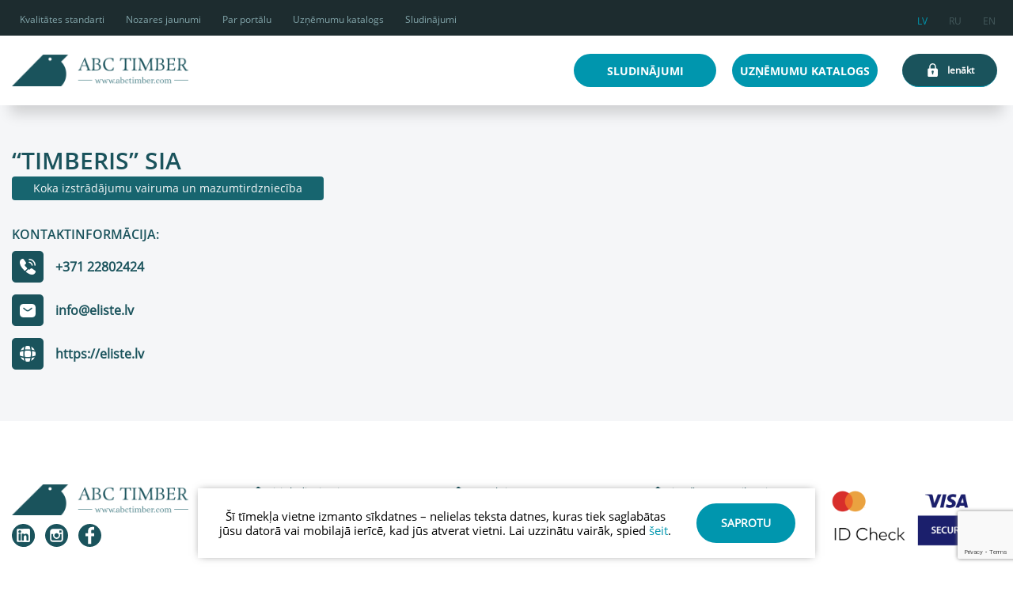

--- FILE ---
content_type: text/html; charset=UTF-8
request_url: https://abctimber.com/companies/timberis-sia/
body_size: 15261
content:
<!doctype html>
<html dir="ltr" lang="lv-LV" prefix="og: https://ogp.me/ns#">
<head>
    <meta charset="UTF-8">
    <meta name="viewport" content="width=device-width, initial-scale=1">

    <link rel="preconnect" href="https://fonts.googleapis.com">
    <link rel="preconnect" href="https://fonts.gstatic.com" crossorigin>
    <link href="https://fonts.googleapis.com/css2?family=Open+Sans:ital,wght@0,400;0,600;0,700;0,800;1,400&display=swap" rel="stylesheet">
    <script src="https://unpkg.com/leaflet@1.6.0/dist/leaflet.js"></script>
    <link href="https://unpkg.com/leaflet@1.6.0/dist/leaflet.css" rel="stylesheet"/>


    <link rel="stylesheet" href="https://unpkg.com/leaflet@1.7.1/dist/leaflet.css"
          integrity="sha512-xodZBNTC5n17Xt2atTPuE1HxjVMSvLVW9ocqUKLsCC5CXdbqCmblAshOMAS6/keqq/sMZMZ19scR4PsZChSR7A=="
          crossorigin=""/>

    <link rel="stylesheet"
        href="https://unpkg.com/leaflet.markercluster@1.5.0/dist/MarkerCluster.css"
        integrity="sha384-pmjIAcz2bAn0xukfxADbZIb3t8oRT9Sv0rvO+BR5Csr6Dhqq+nZs59P0pPKQJkEV"
        crossorigin="anonymous"/>
    <link rel="stylesheet"
        href="https://unpkg.com/leaflet.markercluster@1.5.0/dist/MarkerCluster.Default.css"
        integrity="sha384-wgw+aLYNQ7dlhK47ZPK7FRACiq7ROZwgFNg0m04avm4CaXS+Z9Y7nMu8yNjBKYC+"
        crossorigin="anonymous"/>

    <script src="https://unpkg.com/leaflet@1.7.1/dist/leaflet.js"
            integrity="sha512-XQoYMqMTK8LvdxXYG3nZ448hOEQiglfqkJs1NOQV44cWnUrBc8PkAOcXy20w0vlaXaVUearIOBhiXZ5V3ynxwA=="
            crossorigin=""></script>

    <script
      src="https://unpkg.com/leaflet.markercluster@1.5.0/dist/leaflet.markercluster.js"
      integrity="sha384-89yDmbSkL9reFc77m10ZbqLaUMf1sp7FAJs2oAD/rczNnY7I+17yN9KML6tpYpCk"
      crossorigin="anonymous"
    ></script>

    <!-- <script src="https://code.jquery.com/jquery-3.5.1.min.js" integrity="sha256-9/aliU8dGd2tb6OSsuzixeV4y/faTqgFtohetphbbj0=" crossorigin="anonymous"></script> -->
    <script src="https://code.jquery.com/jquery-3.7.1.min.js" integrity="sha384-1H217gwSVyLSIfaLxHbE7dRb3v4mYCKbpQvzx0cegeju1MVsGrX5xXxAvs/HgeFs" crossorigin="anonymous"></script>
    <link rel="profile" href="https://gmpg.org/xfn/11">

    <!-- Global site tag (gtag.js) - Google Analytics -->
    <script async src="https://www.googletagmanager.com/gtag/js?id=G-ZTRJD3V42C"></script>
    <script>
        window.dataLayer = window.dataLayer || [];
        function gtag(){dataLayer.push(arguments);}
        gtag('js', new Date());

        gtag('config', 'G-ZTRJD3V42C');
    </script>

    <title>“TIMBERIS” SIA - abctimber.com</title>

		<!-- All in One SEO 4.4.5.1 - aioseo.com -->
		<meta name="robots" content="noindex, nofollow, max-image-preview:large" />
		<meta name="google-site-verification" content="google-site-verification=qFMSGIUDJ0J5qVDfby-wFbKs3-jLDRRqpJZpBHTWI0Y" />
		<link rel="canonical" href="https://abctimber.com/companies/timberis-sia/" />
		<meta name="generator" content="All in One SEO (AIOSEO) 4.4.5.1" />
		<meta property="og:locale" content="lv_LV" />
		<meta property="og:site_name" content="abctimber.com -" />
		<meta property="og:type" content="article" />
		<meta property="og:title" content="“TIMBERIS” SIA - abctimber.com" />
		<meta property="og:url" content="https://abctimber.com/companies/timberis-sia/" />
		<meta property="og:image" content="https://abctimber.com/wp-content/uploads/2021/08/Original_png_cropped_500w.png" />
		<meta property="og:image:secure_url" content="https://abctimber.com/wp-content/uploads/2021/08/Original_png_cropped_500w.png" />
		<meta property="article:published_time" content="2022-02-09T12:55:11+00:00" />
		<meta property="article:modified_time" content="2022-02-09T12:55:11+00:00" />
		<meta name="twitter:card" content="summary" />
		<meta name="twitter:title" content="“TIMBERIS” SIA - abctimber.com" />
		<meta name="twitter:image" content="https://abctimber.com/wp-content/uploads/2021/08/Original_png_cropped_500w.png" />
		<script type="application/ld+json" class="aioseo-schema">
			{"@context":"https:\/\/schema.org","@graph":[{"@type":"BreadcrumbList","@id":"https:\/\/abctimber.com\/companies\/timberis-sia\/#breadcrumblist","itemListElement":[{"@type":"ListItem","@id":"https:\/\/abctimber.com\/#listItem","position":1,"item":{"@type":"WebPage","@id":"https:\/\/abctimber.com\/","name":"Home","url":"https:\/\/abctimber.com\/"},"nextItem":"https:\/\/abctimber.com\/companies\/timberis-sia\/#listItem"},{"@type":"ListItem","@id":"https:\/\/abctimber.com\/companies\/timberis-sia\/#listItem","position":2,"item":{"@type":"WebPage","@id":"https:\/\/abctimber.com\/companies\/timberis-sia\/","name":"\"TIMBERIS\" SIA","url":"https:\/\/abctimber.com\/companies\/timberis-sia\/"},"previousItem":"https:\/\/abctimber.com\/#listItem"}]},{"@type":"Organization","@id":"https:\/\/abctimber.com\/#organization","name":"abctimber.com","url":"https:\/\/abctimber.com\/","logo":{"@type":"ImageObject","url":"https:\/\/abctimber.com\/wp-content\/uploads\/2021\/08\/Original_png_cropped_500w.png","@id":"https:\/\/abctimber.com\/#organizationLogo","width":500,"height":88},"image":{"@id":"https:\/\/abctimber.com\/#organizationLogo"}},{"@type":"Person","@id":"https:\/\/abctimber.com\/author\/#author","url":"https:\/\/abctimber.com\/author\/"},{"@type":"WebPage","@id":"https:\/\/abctimber.com\/companies\/timberis-sia\/#webpage","url":"https:\/\/abctimber.com\/companies\/timberis-sia\/","name":"\u201cTIMBERIS\u201d SIA - abctimber.com","inLanguage":"lv-LV","isPartOf":{"@id":"https:\/\/abctimber.com\/#website"},"breadcrumb":{"@id":"https:\/\/abctimber.com\/companies\/timberis-sia\/#breadcrumblist"},"author":{"@id":"https:\/\/abctimber.com\/author\/#author"},"creator":{"@id":"https:\/\/abctimber.com\/author\/#author"},"datePublished":"2022-02-09T12:55:11+02:00","dateModified":"2022-02-09T12:55:11+02:00"},{"@type":"WebSite","@id":"https:\/\/abctimber.com\/#website","url":"https:\/\/abctimber.com\/","name":"abctimber.com","inLanguage":"lv-LV","publisher":{"@id":"https:\/\/abctimber.com\/#organization"}}]}
		</script>
		<!-- All in One SEO -->

<link rel='dns-prefetch' href='//translate.google.com' />
<link rel='dns-prefetch' href='//cdnjs.cloudflare.com' />
<link rel='dns-prefetch' href='//cdn.jsdelivr.net' />
<link rel='dns-prefetch' href='//www.google.com' />
<link rel="alternate" type="application/rss+xml" title="abctimber.com &raquo; Feed" href="https://abctimber.com/feed/" />
<script>
window._wpemojiSettings = {"baseUrl":"https:\/\/s.w.org\/images\/core\/emoji\/14.0.0\/72x72\/","ext":".png","svgUrl":"https:\/\/s.w.org\/images\/core\/emoji\/14.0.0\/svg\/","svgExt":".svg","source":{"concatemoji":"https:\/\/abctimber.com\/wp-includes\/js\/wp-emoji-release.min.js?ver=0feb565434db7bcf62ac8798fa745d2e.1765382371"}};
/*! This file is auto-generated */
!function(i,n){var o,s,e;function c(e){try{var t={supportTests:e,timestamp:(new Date).valueOf()};sessionStorage.setItem(o,JSON.stringify(t))}catch(e){}}function p(e,t,n){e.clearRect(0,0,e.canvas.width,e.canvas.height),e.fillText(t,0,0);var t=new Uint32Array(e.getImageData(0,0,e.canvas.width,e.canvas.height).data),r=(e.clearRect(0,0,e.canvas.width,e.canvas.height),e.fillText(n,0,0),new Uint32Array(e.getImageData(0,0,e.canvas.width,e.canvas.height).data));return t.every(function(e,t){return e===r[t]})}function u(e,t,n){switch(t){case"flag":return n(e,"\ud83c\udff3\ufe0f\u200d\u26a7\ufe0f","\ud83c\udff3\ufe0f\u200b\u26a7\ufe0f")?!1:!n(e,"\ud83c\uddfa\ud83c\uddf3","\ud83c\uddfa\u200b\ud83c\uddf3")&&!n(e,"\ud83c\udff4\udb40\udc67\udb40\udc62\udb40\udc65\udb40\udc6e\udb40\udc67\udb40\udc7f","\ud83c\udff4\u200b\udb40\udc67\u200b\udb40\udc62\u200b\udb40\udc65\u200b\udb40\udc6e\u200b\udb40\udc67\u200b\udb40\udc7f");case"emoji":return!n(e,"\ud83e\udef1\ud83c\udffb\u200d\ud83e\udef2\ud83c\udfff","\ud83e\udef1\ud83c\udffb\u200b\ud83e\udef2\ud83c\udfff")}return!1}function f(e,t,n){var r="undefined"!=typeof WorkerGlobalScope&&self instanceof WorkerGlobalScope?new OffscreenCanvas(300,150):i.createElement("canvas"),a=r.getContext("2d",{willReadFrequently:!0}),o=(a.textBaseline="top",a.font="600 32px Arial",{});return e.forEach(function(e){o[e]=t(a,e,n)}),o}function t(e){var t=i.createElement("script");t.src=e,t.defer=!0,i.head.appendChild(t)}"undefined"!=typeof Promise&&(o="wpEmojiSettingsSupports",s=["flag","emoji"],n.supports={everything:!0,everythingExceptFlag:!0},e=new Promise(function(e){i.addEventListener("DOMContentLoaded",e,{once:!0})}),new Promise(function(t){var n=function(){try{var e=JSON.parse(sessionStorage.getItem(o));if("object"==typeof e&&"number"==typeof e.timestamp&&(new Date).valueOf()<e.timestamp+604800&&"object"==typeof e.supportTests)return e.supportTests}catch(e){}return null}();if(!n){if("undefined"!=typeof Worker&&"undefined"!=typeof OffscreenCanvas&&"undefined"!=typeof URL&&URL.createObjectURL&&"undefined"!=typeof Blob)try{var e="postMessage("+f.toString()+"("+[JSON.stringify(s),u.toString(),p.toString()].join(",")+"));",r=new Blob([e],{type:"text/javascript"}),a=new Worker(URL.createObjectURL(r),{name:"wpTestEmojiSupports"});return void(a.onmessage=function(e){c(n=e.data),a.terminate(),t(n)})}catch(e){}c(n=f(s,u,p))}t(n)}).then(function(e){for(var t in e)n.supports[t]=e[t],n.supports.everything=n.supports.everything&&n.supports[t],"flag"!==t&&(n.supports.everythingExceptFlag=n.supports.everythingExceptFlag&&n.supports[t]);n.supports.everythingExceptFlag=n.supports.everythingExceptFlag&&!n.supports.flag,n.DOMReady=!1,n.readyCallback=function(){n.DOMReady=!0}}).then(function(){return e}).then(function(){var e;n.supports.everything||(n.readyCallback(),(e=n.source||{}).concatemoji?t(e.concatemoji):e.wpemoji&&e.twemoji&&(t(e.twemoji),t(e.wpemoji)))}))}((window,document),window._wpemojiSettings);
</script>
<style>
img.wp-smiley,
img.emoji {
	display: inline !important;
	border: none !important;
	box-shadow: none !important;
	height: 1em !important;
	width: 1em !important;
	margin: 0 0.07em !important;
	vertical-align: -0.1em !important;
	background: none !important;
	padding: 0 !important;
}
</style>
	<link rel='stylesheet' id='wp-block-library-css' href='https://abctimber.com/wp-includes/css/dist/block-library/style.min.css?ver=0feb565434db7bcf62ac8798fa745d2e.1765382371' media='all' />
<style id='classic-theme-styles-inline-css'>
/*! This file is auto-generated */
.wp-block-button__link{color:#fff;background-color:#32373c;border-radius:9999px;box-shadow:none;text-decoration:none;padding:calc(.667em + 2px) calc(1.333em + 2px);font-size:1.125em}.wp-block-file__button{background:#32373c;color:#fff;text-decoration:none}
</style>
<style id='global-styles-inline-css'>
body{--wp--preset--color--black: #000000;--wp--preset--color--cyan-bluish-gray: #abb8c3;--wp--preset--color--white: #ffffff;--wp--preset--color--pale-pink: #f78da7;--wp--preset--color--vivid-red: #cf2e2e;--wp--preset--color--luminous-vivid-orange: #ff6900;--wp--preset--color--luminous-vivid-amber: #fcb900;--wp--preset--color--light-green-cyan: #7bdcb5;--wp--preset--color--vivid-green-cyan: #00d084;--wp--preset--color--pale-cyan-blue: #8ed1fc;--wp--preset--color--vivid-cyan-blue: #0693e3;--wp--preset--color--vivid-purple: #9b51e0;--wp--preset--gradient--vivid-cyan-blue-to-vivid-purple: linear-gradient(135deg,rgba(6,147,227,1) 0%,rgb(155,81,224) 100%);--wp--preset--gradient--light-green-cyan-to-vivid-green-cyan: linear-gradient(135deg,rgb(122,220,180) 0%,rgb(0,208,130) 100%);--wp--preset--gradient--luminous-vivid-amber-to-luminous-vivid-orange: linear-gradient(135deg,rgba(252,185,0,1) 0%,rgba(255,105,0,1) 100%);--wp--preset--gradient--luminous-vivid-orange-to-vivid-red: linear-gradient(135deg,rgba(255,105,0,1) 0%,rgb(207,46,46) 100%);--wp--preset--gradient--very-light-gray-to-cyan-bluish-gray: linear-gradient(135deg,rgb(238,238,238) 0%,rgb(169,184,195) 100%);--wp--preset--gradient--cool-to-warm-spectrum: linear-gradient(135deg,rgb(74,234,220) 0%,rgb(151,120,209) 20%,rgb(207,42,186) 40%,rgb(238,44,130) 60%,rgb(251,105,98) 80%,rgb(254,248,76) 100%);--wp--preset--gradient--blush-light-purple: linear-gradient(135deg,rgb(255,206,236) 0%,rgb(152,150,240) 100%);--wp--preset--gradient--blush-bordeaux: linear-gradient(135deg,rgb(254,205,165) 0%,rgb(254,45,45) 50%,rgb(107,0,62) 100%);--wp--preset--gradient--luminous-dusk: linear-gradient(135deg,rgb(255,203,112) 0%,rgb(199,81,192) 50%,rgb(65,88,208) 100%);--wp--preset--gradient--pale-ocean: linear-gradient(135deg,rgb(255,245,203) 0%,rgb(182,227,212) 50%,rgb(51,167,181) 100%);--wp--preset--gradient--electric-grass: linear-gradient(135deg,rgb(202,248,128) 0%,rgb(113,206,126) 100%);--wp--preset--gradient--midnight: linear-gradient(135deg,rgb(2,3,129) 0%,rgb(40,116,252) 100%);--wp--preset--font-size--small: 13px;--wp--preset--font-size--medium: 20px;--wp--preset--font-size--large: 36px;--wp--preset--font-size--x-large: 42px;--wp--preset--spacing--20: 0.44rem;--wp--preset--spacing--30: 0.67rem;--wp--preset--spacing--40: 1rem;--wp--preset--spacing--50: 1.5rem;--wp--preset--spacing--60: 2.25rem;--wp--preset--spacing--70: 3.38rem;--wp--preset--spacing--80: 5.06rem;--wp--preset--shadow--natural: 6px 6px 9px rgba(0, 0, 0, 0.2);--wp--preset--shadow--deep: 12px 12px 50px rgba(0, 0, 0, 0.4);--wp--preset--shadow--sharp: 6px 6px 0px rgba(0, 0, 0, 0.2);--wp--preset--shadow--outlined: 6px 6px 0px -3px rgba(255, 255, 255, 1), 6px 6px rgba(0, 0, 0, 1);--wp--preset--shadow--crisp: 6px 6px 0px rgba(0, 0, 0, 1);}:where(.is-layout-flex){gap: 0.5em;}:where(.is-layout-grid){gap: 0.5em;}body .is-layout-flow > .alignleft{float: left;margin-inline-start: 0;margin-inline-end: 2em;}body .is-layout-flow > .alignright{float: right;margin-inline-start: 2em;margin-inline-end: 0;}body .is-layout-flow > .aligncenter{margin-left: auto !important;margin-right: auto !important;}body .is-layout-constrained > .alignleft{float: left;margin-inline-start: 0;margin-inline-end: 2em;}body .is-layout-constrained > .alignright{float: right;margin-inline-start: 2em;margin-inline-end: 0;}body .is-layout-constrained > .aligncenter{margin-left: auto !important;margin-right: auto !important;}body .is-layout-constrained > :where(:not(.alignleft):not(.alignright):not(.alignfull)){max-width: var(--wp--style--global--content-size);margin-left: auto !important;margin-right: auto !important;}body .is-layout-constrained > .alignwide{max-width: var(--wp--style--global--wide-size);}body .is-layout-flex{display: flex;}body .is-layout-flex{flex-wrap: wrap;align-items: center;}body .is-layout-flex > *{margin: 0;}body .is-layout-grid{display: grid;}body .is-layout-grid > *{margin: 0;}:where(.wp-block-columns.is-layout-flex){gap: 2em;}:where(.wp-block-columns.is-layout-grid){gap: 2em;}:where(.wp-block-post-template.is-layout-flex){gap: 1.25em;}:where(.wp-block-post-template.is-layout-grid){gap: 1.25em;}.has-black-color{color: var(--wp--preset--color--black) !important;}.has-cyan-bluish-gray-color{color: var(--wp--preset--color--cyan-bluish-gray) !important;}.has-white-color{color: var(--wp--preset--color--white) !important;}.has-pale-pink-color{color: var(--wp--preset--color--pale-pink) !important;}.has-vivid-red-color{color: var(--wp--preset--color--vivid-red) !important;}.has-luminous-vivid-orange-color{color: var(--wp--preset--color--luminous-vivid-orange) !important;}.has-luminous-vivid-amber-color{color: var(--wp--preset--color--luminous-vivid-amber) !important;}.has-light-green-cyan-color{color: var(--wp--preset--color--light-green-cyan) !important;}.has-vivid-green-cyan-color{color: var(--wp--preset--color--vivid-green-cyan) !important;}.has-pale-cyan-blue-color{color: var(--wp--preset--color--pale-cyan-blue) !important;}.has-vivid-cyan-blue-color{color: var(--wp--preset--color--vivid-cyan-blue) !important;}.has-vivid-purple-color{color: var(--wp--preset--color--vivid-purple) !important;}.has-black-background-color{background-color: var(--wp--preset--color--black) !important;}.has-cyan-bluish-gray-background-color{background-color: var(--wp--preset--color--cyan-bluish-gray) !important;}.has-white-background-color{background-color: var(--wp--preset--color--white) !important;}.has-pale-pink-background-color{background-color: var(--wp--preset--color--pale-pink) !important;}.has-vivid-red-background-color{background-color: var(--wp--preset--color--vivid-red) !important;}.has-luminous-vivid-orange-background-color{background-color: var(--wp--preset--color--luminous-vivid-orange) !important;}.has-luminous-vivid-amber-background-color{background-color: var(--wp--preset--color--luminous-vivid-amber) !important;}.has-light-green-cyan-background-color{background-color: var(--wp--preset--color--light-green-cyan) !important;}.has-vivid-green-cyan-background-color{background-color: var(--wp--preset--color--vivid-green-cyan) !important;}.has-pale-cyan-blue-background-color{background-color: var(--wp--preset--color--pale-cyan-blue) !important;}.has-vivid-cyan-blue-background-color{background-color: var(--wp--preset--color--vivid-cyan-blue) !important;}.has-vivid-purple-background-color{background-color: var(--wp--preset--color--vivid-purple) !important;}.has-black-border-color{border-color: var(--wp--preset--color--black) !important;}.has-cyan-bluish-gray-border-color{border-color: var(--wp--preset--color--cyan-bluish-gray) !important;}.has-white-border-color{border-color: var(--wp--preset--color--white) !important;}.has-pale-pink-border-color{border-color: var(--wp--preset--color--pale-pink) !important;}.has-vivid-red-border-color{border-color: var(--wp--preset--color--vivid-red) !important;}.has-luminous-vivid-orange-border-color{border-color: var(--wp--preset--color--luminous-vivid-orange) !important;}.has-luminous-vivid-amber-border-color{border-color: var(--wp--preset--color--luminous-vivid-amber) !important;}.has-light-green-cyan-border-color{border-color: var(--wp--preset--color--light-green-cyan) !important;}.has-vivid-green-cyan-border-color{border-color: var(--wp--preset--color--vivid-green-cyan) !important;}.has-pale-cyan-blue-border-color{border-color: var(--wp--preset--color--pale-cyan-blue) !important;}.has-vivid-cyan-blue-border-color{border-color: var(--wp--preset--color--vivid-cyan-blue) !important;}.has-vivid-purple-border-color{border-color: var(--wp--preset--color--vivid-purple) !important;}.has-vivid-cyan-blue-to-vivid-purple-gradient-background{background: var(--wp--preset--gradient--vivid-cyan-blue-to-vivid-purple) !important;}.has-light-green-cyan-to-vivid-green-cyan-gradient-background{background: var(--wp--preset--gradient--light-green-cyan-to-vivid-green-cyan) !important;}.has-luminous-vivid-amber-to-luminous-vivid-orange-gradient-background{background: var(--wp--preset--gradient--luminous-vivid-amber-to-luminous-vivid-orange) !important;}.has-luminous-vivid-orange-to-vivid-red-gradient-background{background: var(--wp--preset--gradient--luminous-vivid-orange-to-vivid-red) !important;}.has-very-light-gray-to-cyan-bluish-gray-gradient-background{background: var(--wp--preset--gradient--very-light-gray-to-cyan-bluish-gray) !important;}.has-cool-to-warm-spectrum-gradient-background{background: var(--wp--preset--gradient--cool-to-warm-spectrum) !important;}.has-blush-light-purple-gradient-background{background: var(--wp--preset--gradient--blush-light-purple) !important;}.has-blush-bordeaux-gradient-background{background: var(--wp--preset--gradient--blush-bordeaux) !important;}.has-luminous-dusk-gradient-background{background: var(--wp--preset--gradient--luminous-dusk) !important;}.has-pale-ocean-gradient-background{background: var(--wp--preset--gradient--pale-ocean) !important;}.has-electric-grass-gradient-background{background: var(--wp--preset--gradient--electric-grass) !important;}.has-midnight-gradient-background{background: var(--wp--preset--gradient--midnight) !important;}.has-small-font-size{font-size: var(--wp--preset--font-size--small) !important;}.has-medium-font-size{font-size: var(--wp--preset--font-size--medium) !important;}.has-large-font-size{font-size: var(--wp--preset--font-size--large) !important;}.has-x-large-font-size{font-size: var(--wp--preset--font-size--x-large) !important;}
.wp-block-navigation a:where(:not(.wp-element-button)){color: inherit;}
:where(.wp-block-post-template.is-layout-flex){gap: 1.25em;}:where(.wp-block-post-template.is-layout-grid){gap: 1.25em;}
:where(.wp-block-columns.is-layout-flex){gap: 2em;}:where(.wp-block-columns.is-layout-grid){gap: 2em;}
.wp-block-pullquote{font-size: 1.5em;line-height: 1.6;}
</style>
<link rel='stylesheet' id='chart-builder-css' href='https://abctimber.com/wp-content/plugins/chart-builder/public/css/chart-builder-public.css?ver=2.7.5.1765382371' media='all' />
<link rel='stylesheet' id='select2-css' href='https://cdn.jsdelivr.net/npm/select2@4.1.0-rc.0/dist/css/select2.min.css?ver=1.0.1765382371' media='all' />
<link rel='stylesheet' id='rangeslider-css' href='https://cdnjs.cloudflare.com/ajax/libs/ion-rangeslider/2.3.1/css/ion.rangeSlider.min.css?ver=1.0.1765382371' media='all' />
<link rel='stylesheet' id='selectric-css' href='https://abctimber.com/wp-content/themes/abctimber/css/selectric.css?ver=1.0.1765382371' media='all' />
<link rel='stylesheet' id='bootstrap-css' href='https://abctimber.com/wp-content/themes/abctimber/css/bootstrap.min.css?ver=4.5.3.1765382371' media='all' />
<link rel='stylesheet' id='abctimber-css' href='https://abctimber.com/wp-content/themes/abctimber/css/compiled-css/abctimber.min.css?ver=2.12.1765382371' media='all' />
<link rel='stylesheet' id='catalogue-css' href='https://abctimber.com/wp-content/themes/abctimber/css/compiled-css/style-catalogue.css?ver=2.12.1765382371' media='all' />
<link rel='stylesheet' id='custom-css' href='https://abctimber.com/wp-content/themes/abctimber/css/custom_css.css?ver=2.12.1765382371' media='all' />
<link rel='stylesheet' id='fancybox-style-css' href='https://abctimber.com/wp-content/themes/abctimber/fancybox-master/dist/jquery.fancybox.min.css?vers=2.12&#038;ver=2.12.1765382371' media='all' />
<script src='https://abctimber.com/wp-includes/js/jquery/jquery.min.js?ver=3.7.0.1765382371' id='jquery-core-js'></script>
<script src='https://abctimber.com/wp-includes/js/jquery/jquery-migrate.min.js?ver=3.4.1.1765382371' id='jquery-migrate-js'></script>
<script id='ajax-login-script-js-extra'>
var ajax_login_object = {"ajaxurl":"https:\/\/abctimber.com\/wp-admin\/admin-ajax.php","redirecturl":"https:\/\/abctimber.com","loadingmessage":"L\u016bdzu, uzgaidiet..."};
</script>
<script src='https://abctimber.com/wp-content/themes/abctimber/js/ajax-login-script.js?ver=0feb565434db7bcf62ac8798fa745d2e.1765382371' id='ajax-login-script-js'></script>
<script id='wpml-cookie-js-extra'>
var wpml_cookies = {"wp-wpml_current_language":{"value":"lv","expires":1,"path":"\/"}};
var wpml_cookies = {"wp-wpml_current_language":{"value":"lv","expires":1,"path":"\/"}};
</script>
<script src='https://abctimber.com/wp-content/plugins/sitepress-multilingual-cms/res/js/cookies/language-cookie.js?ver=4.6.6.1765382371' id='wpml-cookie-js'></script>
<script src='https://abctimber.com/wp-content/plugins/chart-builder/public/js/chart-builder-public-plugin.js?ver=2.7.5.1765382371' id='chart-builder-plugin-js'></script>
<script src='https://abctimber.com/wp-content/plugins/chart-builder/public/js/chart-builder-public.js?ver=2.7.5.1765382371' id='chart-builder-js'></script>
<script src='https://www.google.com/recaptcha/api.js?render=6LdrN-QbAAAAAKXUrNZ-CHX-K24xpE6Qi8h189-a&#038;ver=0feb565434db7bcf62ac8798fa745d2e.1765382371' id='theme-recaptcha-js'></script>
<link rel="https://api.w.org/" href="https://abctimber.com/wp-json/" /><link rel="alternate" type="application/json" href="https://abctimber.com/wp-json/wp/v2/companies/2663" /><link rel="EditURI" type="application/rsd+xml" title="RSD" href="https://abctimber.com/xmlrpc.php?rsd" />

<link rel='shortlink' href='https://abctimber.com/?p=2663' />
<link rel="alternate" type="application/json+oembed" href="https://abctimber.com/wp-json/oembed/1.0/embed?url=https%3A%2F%2Fabctimber.com%2Fcompanies%2Ftimberis-sia%2F" />
<link rel="alternate" type="text/xml+oembed" href="https://abctimber.com/wp-json/oembed/1.0/embed?url=https%3A%2F%2Fabctimber.com%2Fcompanies%2Ftimberis-sia%2F&#038;format=xml" />
<meta name="generator" content="WPML ver:4.6.6 stt:31,45;" />
<link rel="icon" href="https://abctimber.com/wp-content/uploads/2021/08/cropped-favicon-32x32.png" sizes="32x32" />
<link rel="icon" href="https://abctimber.com/wp-content/uploads/2021/08/cropped-favicon-192x192.png" sizes="192x192" />
<link rel="apple-touch-icon" href="https://abctimber.com/wp-content/uploads/2021/08/cropped-favicon-180x180.png" />
<meta name="msapplication-TileImage" content="https://abctimber.com/wp-content/uploads/2021/08/cropped-favicon-270x270.png" />
		<style id="wp-custom-css">
			#wpadminbar {
	//display:none;
}		</style>
		</head>

<body class="companies-template-default single single-companies postid-2663 wp-custom-logo no-sidebar">

<div class="top-navbar">
    <div class="navbar-header slide-hide navbar-scroll">
        <nav id="mainnav" class=" navbar-default w-100">
            <!-- header top -->
            <div class="content-wrapper">
                <!--         MOBILE  -->
                <div class="mobile-header-wrapper w-100">

                    <div class="d-flex align-items-center flex-wrap justify-content-end w-100">

                        <div class="mobile-logo  align-items-center show-mob">
                            <a href="https://abctimber.com/" class="custom-logo-link" rel="home"><img width="500" height="88" src="https://abctimber.com/wp-content/uploads/2021/08/Original_png_cropped_500w.png" class="custom-logo" alt="abctimber.com" decoding="async" srcset="https://abctimber.com/wp-content/uploads/2021/08/Original_png_cropped_500w.png 500w, https://abctimber.com/wp-content/uploads/2021/08/Original_png_cropped_500w-300x53.png 300w, https://abctimber.com/wp-content/uploads/2021/08/Original_png_cropped_500w-198x35.png 198w, https://abctimber.com/wp-content/uploads/2021/08/Original_png_cropped_500w-396x70.png 396w" sizes="(max-width: 500px) 100vw, 500px" /></a>                        </div>

                        <div class="login show-mob small-scr-none d-flex justify-content-between align-items-center">
                                                            <a data-toggle="modal" data-target="#modal-id-login" id="login-btn"  class="mobile-center open btn2 prevent-shaking-animation d-flex align-items-center justify-content-center" >
    <div class="icon d-flex align-items-center">
        <img src="https://abctimber.com/wp-content/themes/abctimber/images/icons/padlock.svg" alt="">
    </div>
    <div class="text-inner text-nowrap">Ienākt</div>
</a>

<!-- <a  class="btn1 prevent-shaking-animation d-flex align-items-center justify-content-center" href="https://abctimber.com/jauna-lietotaja-registracija/">
    <div class="icon d-flex align-items-center">
        <img src="https://abctimber.com/wp-content/themes/abctimber/images/icons/new-user.svg" alt="">
    </div>
    <div class="text-inner text-nowrap">Jauns lietotājs?</div>
</a> -->
                                                    </div>

                        <button id="burger" class=" collapsed burger d-block p-0" type="button"
                                data-toggle="collapse" data-target="#header">
                            <span class="d-block wrapper position-relative fadeButton">
                            <span class="line position-absolute d-block"></span>
                            <span class="line position-absolute d-block"></span>
                            <span class="line position-absolute d-block"></span>
                            </span>
                        </button>
                        <!--               END BURGER -->
                    </div>


                </div>
                <!--         END MOBILE -->

                <!--         DESKTOP -->
                <div class="header collapse navbar-collapse relative" id="header">
                    <div class="main-container w-100">
                        <div class="header-content d-flex flex-wrap align-items-center justify-content-between ">
                            <!-- MAIN LOGO -->

                            <!-- END MAIN LOGO -->
                            <!-- MENU -->
                            <div class="menu" id="menu-items">
                                <div class="d-flex flex-wrap mob-100">
                                    <div class="menu-top-left-menu-container"><ul id="top-left-menu" class="menu"><li id="menu-item-453" class="menu-item menu-item-type-post_type menu-item-object-page menu-item-453"><a href="https://abctimber.com/kvalitates-standarti/">Kvalitātes standarti</a></li>
<li id="menu-item-456" class="menu-item menu-item-type-post_type menu-item-object-page current_page_parent menu-item-456"><a href="https://abctimber.com/nozares-jaunumi/">Nozares jaunumi</a></li>
<li id="menu-item-454" class="menu-item menu-item-type-post_type menu-item-object-page menu-item-454"><a href="https://abctimber.com/par-portalu/">Par portālu</a></li>
<li id="menu-item-2807" class="menu-item menu-item-type-post_type menu-item-object-page menu-item-2807"><a href="https://abctimber.com/uznemumu-katalogs/">Uzņēmumu katalogs</a></li>
<li id="menu-item-4320" class="menu-item menu-item-type-custom menu-item-object-custom menu-item-4320"><a href="https://abctimber.com/pardeveji/?category=121">Sludinājumi</a></li>
</ul></div>                                </div>
                                <ul class="show-mobile">
                                                                            <li class="relative mob-right">
                                            <a class="d-flex align-items-center underline" href="https://abctimber.com/uznemumu-katalogs/">
                                                
                                                <img src="https://abctimber.com/wp-content/uploads/2021/06/log.svg" alt="">
                                                <div class="text-inner text-nowrap">Uzņēmumu katalogs</div>
                                            </a>
                                        </li>
                                                                                                                <li class="relative mob-right">
                                            <a class="d-flex align-items-center underline" href="https://abctimber.com/visi-pakalpojumi/">
                                                                                                <img src="https://abctimber.com/wp-content/uploads/2021/06/wood-cutting.svg" alt="">
                                                <div class="text-inner text-nowrap">Visi Pakalpojumi</div>
                                            </a>
                                        </li>
                                                                    </ul>
                            </div>

                            <div class="languages-container">
                                <div class="add show-mob-add  h-100">
                                                                            <a data-toggle="modal" data-target="#modal-id-login" class="open prevent-shaking-animation d-flex align-items-center justify-content-center">
                                                                                        <div class="circle d-flex align-items-center justify-content-center"><img src="https://abctimber.com/wp-content/uploads/2021/06/add.svg" alt=""></div>
                                            <div class="text-inner text-nowrap">Pievienot sludinājumu</div>
                                        </a>
                                                                    </div>
                                <div class="login d-flex justify-content-between flex-column  show-xtr-sm-login">
                                                                            <a data-toggle="modal" data-target="#modal-id-login" id="login-btn"  class="mobile-center open btn2 prevent-shaking-animation d-flex align-items-center justify-content-center" >
    <div class="icon d-flex align-items-center">
        <img src="https://abctimber.com/wp-content/themes/abctimber/images/icons/padlock.svg" alt="">
    </div>
    <div class="text-inner text-nowrap">Ienākt</div>
</a>

<!-- <a  class="btn1 prevent-shaking-animation d-flex align-items-center justify-content-center" href="https://abctimber.com/jauna-lietotaja-registracija/">
    <div class="icon d-flex align-items-center">
        <img src="https://abctimber.com/wp-content/themes/abctimber/images/icons/new-user.svg" alt="">
    </div>
    <div class="text-inner text-nowrap">Jauns lietotājs?</div>
</a> -->
                                                                    </div>
                                <div class="d-flex justify-content-center hide-mobile-lang language-menu"><a href="" data-lang="lv" class="lang option">lv</a><a href="" data-lang="ru" class="lang option">ru</a><a href="" data-lang="en" class="lang option">en</a></div>                                                                                            </div>
                                    </div>
                    </div>
                </div>
                <!-- END MENU -->
            </div>

        </nav><!-- #site-navigation -->

        <!--header middle primary -->
        <div class="navbar-white  header-pages">
            <div class="content-wrapper d-flex justify-content-between  align-items-center ">
                <div class="logo  d-flex align-items-center">
                    <a href="https://abctimber.com/" class="custom-logo-link" rel="home"><img width="500" height="88" src="https://abctimber.com/wp-content/uploads/2021/08/Original_png_cropped_500w.png" class="custom-logo" alt="abctimber.com" decoding="async" srcset="https://abctimber.com/wp-content/uploads/2021/08/Original_png_cropped_500w.png 500w, https://abctimber.com/wp-content/uploads/2021/08/Original_png_cropped_500w-300x53.png 300w, https://abctimber.com/wp-content/uploads/2021/08/Original_png_cropped_500w-198x35.png 198w, https://abctimber.com/wp-content/uploads/2021/08/Original_png_cropped_500w-396x70.png 396w" sizes="(max-width: 500px) 100vw, 500px" /></a>                </div>

                <div class="mobile-logo  align-items-center hide-mob">
                    <a href="https://abctimber.com/" class="custom-logo-link" rel="home"><img width="500" height="88" src="https://abctimber.com/wp-content/uploads/2021/08/Original_png_cropped_500w.png" class="custom-logo" alt="abctimber.com" decoding="async" srcset="https://abctimber.com/wp-content/uploads/2021/08/Original_png_cropped_500w.png 500w, https://abctimber.com/wp-content/uploads/2021/08/Original_png_cropped_500w-300x53.png 300w, https://abctimber.com/wp-content/uploads/2021/08/Original_png_cropped_500w-198x35.png 198w, https://abctimber.com/wp-content/uploads/2021/08/Original_png_cropped_500w-396x70.png 396w" sizes="(max-width: 500px) 100vw, 500px" /></a>                </div>
                <div class="advert hide-mob-advert  d-flex justify-content-end align-items-center ml-auto mr-3">
                     <a class="d-flex align-items-center underline" href="/pirceji/?category=121">
                            <div class="btn1 max-w-100 d-flex align-items-center justify-content-center">Sludinājumi</div>
                    </a>
                                            <a class="d-flex align-items-center underline" href="https://abctimber.com/uznemumu-katalogs/">
                                                        <div class="btn1 max-w-100 d-flex align-items-center justify-content-center">Uzņēmumu katalogs</div>
                        </a>
                    <!-- soon -->
<!--                    --><!--                        <a class="d-flex align-items-center underline" href="--><!--">-->
<!--                            --><!--                            <img src="--><!--" alt="">-->
<!--                            <div class="text-inner text-nowrap">--><!--</div>-->
<!--                        </a>-->
<!--                    -->                </div>

                <!-- <div class="add hide-mob-add-sm-scr ">
                    <a class=" d-flex justify-content-around align-items-center" href="https://abctimber.com/pievienot-sludinajumu1/"  data-toggle="modal" data-target="#modal-id-login"  >
                        <div class="circle d-flex align-items-center justify-content-center"><img src="https://abctimber.com/wp-content/themes/abctimber/images/icons/add.svg" alt=""></div>
                        <div class="text-inner">Pievienot</div>
                    </a>
                </div> -->

                                    <div class="login hide-mob d-flex justify-content-between align-items-center">
                        <a data-toggle="modal" data-target="#modal-id-login" id="login-btn"  class="mobile-center open btn2 prevent-shaking-animation d-flex align-items-center justify-content-center" >
    <div class="icon d-flex align-items-center">
        <img src="https://abctimber.com/wp-content/themes/abctimber/images/icons/padlock.svg" alt="">
    </div>
    <div class="text-inner text-nowrap">Ienākt</div>
</a>

<!-- <a  class="btn1 prevent-shaking-animation d-flex align-items-center justify-content-center" href="https://abctimber.com/jauna-lietotaja-registracija/">
    <div class="icon d-flex align-items-center">
        <img src="https://abctimber.com/wp-content/themes/abctimber/images/icons/new-user.svg" alt="">
    </div>
    <div class="text-inner text-nowrap">Jauns lietotājs?</div>
</a> -->
                    </div>
                
            </div>
        </div>
        <!--menu button - start-->
    </div>
</div><!-- .top-navbar -->


<div class="modal-class slide-hide">
    <div class="modal modal1 shadow" id="modal-id-login" tabindex="-1">
        <div class="center-modal">
            <div class="popup-center contact-form-modal-wrapper d-flex align-items-center justify-content-center">
                <div class="login-window form-popup   contacts  position-relative  d-flex justify-content-center flex-column align-items-center">
    <div class="popUp-content login-popup" id="login-content">
        <h2>Autorizēties</h2>

        <form id="login" class="form d-flex justify-content-center flex-column align-items-center">
            <div class="inp-field">
                <p class="status"></p>
                <input type="hidden" id="security" name="security" value="557dc2cf66" /><input type="hidden" name="_wp_http_referer" value="/companies/timberis-sia/" />                <input class="email" type="text" name="username" id="username" placeholder="E-pasta adrese" required>
                <input id="password" type="password"  name="password" minlength="6"   placeholder="Parole" required>
            </div>
            <div class="login-links">
                <a href="https://abctimber.com/mainit-paroli/" id="forgot-btn" >Aizmirsi paroli?</a>
                <a href="https://abctimber.com/jauna-lietotaja-registracija/" id="reg-btn" >Jauns lietotājs?</a>
            </div>
            <input type="hidden" name="g-recaptcha-response" value="">
            <input class="btn2 recaptcha-button" id="submit-btn" type="submit" name="submit" value="Autorizēties" >
        </form>
        <button type="button" class="modal-cross position-absolute" data-dismiss="modal">
            <img src="https://abctimber.com/wp-content/themes/abctimber/images/icons/cross-black.svg">
        </button>
    </div>
</div>
            </div>
        </div>
    </div>
</div>
    <div class="single-catalogue-page  default-page-min-height">

        <!--MAIN PROFILE INFO-->
        <div class="profile-info-wrapper">
            <div class="content-wrapper">
                <div class="d-flex align-items-center profile-info-top">
                    <div class="d-flex align-items-center sm-fc" style="gap: 10px;">
                                                <div class="single_company_title_part">
                            <div class="sc_upper">
                                <h2 class="profile-title">&#8220;TIMBERIS&#8221; SIA</h2>
                                                                                            </div>
                            <div class="sc_lower">
                                                                    <div>Koka izstrādājumu vairuma un mazumtirdzniecība</div>
                                                                </div>
                        </div>
                    </div>
                                    </div>
                <div class="d-flex flex-column company-info">
                    <div>
                        <h2 class="text-uppercase">
                        Kontaktinformācija:
                        </h2>
                    </div>
                    <div class="d-flex">
                                                <div class="contact-info-single single-single-contact-el">
                                                            <div>
                                    <a href="tel:+371 22802424" class="single-contact-element d-flex align-items-center">
                                        <div class="green-icon-wrapper">
                                            <img src="https://abctimber.com/wp-content/themes/abctimber/images/icons/phone-white.svg"
                                                 alt="">
                                        </div>
                                        <strong>+371 22802424</strong>
                                    </a>
                                </div>
                            
                                                            <div>
                                    <a href="mailto:i&#110;&#x66;&#x6f;&#64;&#101;&#108;&#x69;&#x73;t&#101;&#x2e;&#x6c;v"
                                       class="single-contact-element d-flex align-items-center">
                                        <div class="green-icon-wrapper">
                                            <img src="https://abctimber.com/wp-content/themes/abctimber/images/icons/mail-white.svg"
                                                 alt="">
                                        </div>
                                        <strong>i&#110;&#x66;&#x6f;&#64;&#101;&#108;&#x69;&#x73;t&#101;&#x2e;&#x6c;v</strong>
                                    </a>
                                </div>
                            
                                                            <div>
                                    <a href="https://eliste.lv" class="single-contact-element d-flex align-items-center">
                                        <div class="green-icon-wrapper">
                                            <img src="https://abctimber.com/wp-content/themes/abctimber/images/icons/globus-white.svg"
                                                 alt="">
                                        </div>
                                        <strong>https://eliste.lv</strong>
                                    </a>
                                </div>
                                                    </div>
                        <div class="company-desription-wrapper">
                                                                                    <div class="company_read_more_txt" style="display: none;">
                                                            </div>
                                                    </div>
                    </div>
                </div>
            </div>
        </div> <!--MAIN PROFILE INFO END-->

        <!--gallery + video-->
        <div class="gallery-and-video content-wrapper d-flex">
                    </div>

        
            </div>


<footer class="footer_desktop footer position-relative w-100 wysiwyg-style d-flex justify-content-between">
    <div class="soc-links">

        <div class="footer-icons d-flex flex-column justify-content-start">
            <a href="https://abctimber.com/" class="custom-logo-link" rel="home"><img width="500" height="88" src="https://abctimber.com/wp-content/uploads/2021/08/Original_png_cropped_500w.png" class="custom-logo" alt="abctimber.com" decoding="async" srcset="https://abctimber.com/wp-content/uploads/2021/08/Original_png_cropped_500w.png 500w, https://abctimber.com/wp-content/uploads/2021/08/Original_png_cropped_500w-300x53.png 300w, https://abctimber.com/wp-content/uploads/2021/08/Original_png_cropped_500w-198x35.png 198w, https://abctimber.com/wp-content/uploads/2021/08/Original_png_cropped_500w-396x70.png 396w" sizes="(max-width: 500px) 100vw, 500px" /></a>
            <div class="icons d-flex justify-content-start ">
                <a href="" target="_blank"><img class="bounce" src="https://abctimber.com/wp-content/themes/abctimber/images/icons/linkedin.svg" alt="instagram-logo"></a>
                <a href="" target="_blank"><img class="bounce" src="https://abctimber.com/wp-content/themes/abctimber/images/icons/instagram.svg" alt="instagram-logo"></a>
                <a href="" target="_blank"><img class="bounce" src="https://abctimber.com/wp-content/themes/abctimber/images/icons/facebook-logo.svg" alt="facebook-logo"></a>
            </div>
        </div>
    </div>


    <div class="main-container w-100">
        <div class="elements-wrapper d-flex flex-wrap justify-content-center">
            <div class="menu-column">
                <div class="menu-footer-1-lv-container"><ul id="footer-menu-col1" class="menu"><li id="menu-item-2805" class="menu-item menu-item-type-custom menu-item-object-custom menu-item-2805"><a href="/visi-sludinajumi/">Visi sludinājumi</a></li>
<li id="menu-item-2819" class="menu-item menu-item-type-post_type menu-item-object-page menu-item-2819"><a href="https://abctimber.com/uznemumu-katalogs/">Uzņēmumu katalogs</a></li>
</ul></div>            </div>
            <div class="menu-column">
                <div class="menu-footer-menu-2-container"><ul id="footer-menu-col2" class="menu"><li id="menu-item-4936" class="menu-item menu-item-type-post_type menu-item-object-page menu-item-4936"><a href="https://abctimber.com/kontakti/">Kontakti</a></li>
<li id="menu-item-955" class="menu-item menu-item-type-post_type menu-item-object-page menu-item-955"><a href="https://abctimber.com/sludinajumu-cenas/">Sludinājumu cenas</a></li>
</ul></div>            </div>
            <div class="menu-column">
                <div class="menu-footer-menu-3-container"><ul id="footer-menu-col3" class="menu"><li id="menu-item-74" class="menu-item menu-item-type-post_type menu-item-object-page menu-item-74"><a href="https://abctimber.com/lietosanas-noteikumi/">Lietošanas noteikumi</a></li>
<li id="menu-item-663" class="menu-item menu-item-type-post_type menu-item-object-page menu-item-privacy-policy menu-item-663"><a rel="privacy-policy" href="https://abctimber.com/sikdatnu-un-privatuma-politika/">Sīkdatņu un privātuma politika</a></li>
</ul></div>            </div>
            <div class="menu-column">
                <div id="block-6" class="widget_block widget_media_image">
<figure class="wp-block-image size-large"><img decoding="async" loading="lazy" width="1024" height="421" src="https://abctimber.com/wp-content/uploads/2021/10/2021-10-20_15-19-38-1024x421.png" alt="" class="wp-image-965" srcset="https://abctimber.com/wp-content/uploads/2021/10/2021-10-20_15-19-38-1024x421.png 1024w, https://abctimber.com/wp-content/uploads/2021/10/2021-10-20_15-19-38-300x123.png 300w, https://abctimber.com/wp-content/uploads/2021/10/2021-10-20_15-19-38-768x316.png 768w, https://abctimber.com/wp-content/uploads/2021/10/2021-10-20_15-19-38-198x81.png 198w, https://abctimber.com/wp-content/uploads/2021/10/2021-10-20_15-19-38-396x163.png 396w, https://abctimber.com/wp-content/uploads/2021/10/2021-10-20_15-19-38.png 1074w" sizes="(max-width: 1024px) 100vw, 1024px" /></figure>
</div>            </div>
        </div>


    </div>



</footer>

<div class="footer_desktop bottom-line d-flex align-items-center">
    <div class="content-wrapper d-flex justify-content-between align-items-center mob-column">
        <div class=" d-flex justify-content-between " >
            <span class="openSans-regular contact-info">
                ABC Timber, SIA | Reģ.nr.: 50203139001 | Adrese: Meža prospekts 28 , Rīga Latvija LV-1014 | E-pasts: info@abctimber.com
            </span>
        </div>
        <div class="copyright openSans-regular text-nowrap">
            <span>&#169;</span> ABCTIMBER.COM 2025        </div>
    </div>
</div>




<footer class="footer_wrapper footer_mobile">
    <div class="footer_upper_row">
        <div class="container">
            <a href="https://abctimber.com/" class="custom-logo-link" rel="home"><img width="500" height="88" src="https://abctimber.com/wp-content/uploads/2021/08/Original_png_cropped_500w.png" class="custom-logo" alt="abctimber.com" decoding="async" srcset="https://abctimber.com/wp-content/uploads/2021/08/Original_png_cropped_500w.png 500w, https://abctimber.com/wp-content/uploads/2021/08/Original_png_cropped_500w-300x53.png 300w, https://abctimber.com/wp-content/uploads/2021/08/Original_png_cropped_500w-198x35.png 198w, https://abctimber.com/wp-content/uploads/2021/08/Original_png_cropped_500w-396x70.png 396w" sizes="(max-width: 500px) 100vw, 500px" /></a>            <div class="menu-column">
                <div class="menu-footer-1-lv-container"><ul id="footer-menu-col1" class="menu"><li class="menu-item menu-item-type-custom menu-item-object-custom menu-item-2805"><a href="/visi-sludinajumi/">Visi sludinājumi</a></li>
<li class="menu-item menu-item-type-post_type menu-item-object-page menu-item-2819"><a href="https://abctimber.com/uznemumu-katalogs/">Uzņēmumu katalogs</a></li>
</ul></div>            </div>
            <div class="menu-column">
                <div class="menu-footer-menu-2-container"><ul id="footer-menu-col2" class="menu"><li class="menu-item menu-item-type-post_type menu-item-object-page menu-item-4936"><a href="https://abctimber.com/kontakti/">Kontakti</a></li>
<li class="menu-item menu-item-type-post_type menu-item-object-page menu-item-955"><a href="https://abctimber.com/sludinajumu-cenas/">Sludinājumu cenas</a></li>
</ul></div>            </div>
            <div class="menu-column">
                <div class="menu-footer-menu-3-container"><ul id="footer-menu-col3" class="menu"><li class="menu-item menu-item-type-post_type menu-item-object-page menu-item-74"><a href="https://abctimber.com/lietosanas-noteikumi/">Lietošanas noteikumi</a></li>
<li class="menu-item menu-item-type-post_type menu-item-object-page menu-item-privacy-policy menu-item-663"><a rel="privacy-policy" href="https://abctimber.com/sikdatnu-un-privatuma-politika/">Sīkdatņu un privātuma politika</a></li>
</ul></div>            </div>
        </div>
    </div>
    <div class="footer_middle_row">
        <div class="container">
            <div class="d-flex">
                <div class="footer_contact">
                    <img src="https://abctimber.com/wp-content/themes/abctimber/images/icons/email.svg" alt="">
                    info@abctimber.com
                </div>
                <div class="footer_social">
                    <a href="" target="_blank"><img class="bounce" src="https://abctimber.com/wp-content/themes/abctimber/images/icons/linkedin.svg" alt="instagram-logo"></a>
                    <a href="" target="_blank"><img class="bounce" src="https://abctimber.com/wp-content/themes/abctimber/images/icons/instagram.svg" alt="instagram-logo"></a>
                    <a href="" target="_blank"><img class="bounce" src="https://abctimber.com/wp-content/themes/abctimber/images/icons/facebook-logo.svg" alt="facebook-logo"></a>
                </div>
            </div>
            <div class="footer_text">
                ABC Timber, SIA | Reģ.nr.: 50203139001 | Adrese: Meža prospekts 28 , Rīga Latvija LV-1014            </div>
        </div>
    </div>
    <div class="footer_lower_row">
        <div class="container">
            <div class="menu-column">
                <img src="https://abctimber.com/wp-content/themes/abctimber/images/footer_row_img.png" alt="">
            </div>
        </div>
    </div>
    <div class="footer_copyright">
        <p><span>&#169;</span> ABCTIMBER.COM 2025</p>
    </div>
</footer>



<div class="all-advertisements open-ad-modal">
    <div class="modal-class">
        <div class="modal shadow" id="modal-id-ad" tabindex="-1">
            <div class="center-modal">
                <div class="contact-form-modal-wrapper d-flex align-items-center justify-content-center  position-relative ">
                    <a href="" data-dismiss="modal" class="  close-special"><img class="close-special rotation-effect position-absolute" src="https://abctimber.com/wp-content/themes/abctimber/images/icons/cross-black.svg" alt=""></a>
                    <div  class=" opened-ad ">
                        <div class="d-flex opened-ad-top ">
                            <!-- Filled by JS. -->
                        </div>

                        <div id="form" class="wysiwyg-style opened-ad-bottom form-ad-bottom">
                            <h3>Rakstīt pieprasījumu</h3>
                            <div class="active-p relative d-flex">
                                <div class="form-part wysiwyg-style">
                                    <div class="form d-flex">
                                        <form class="send-ad-request-form needs-validation" novalidate>
                                            <input type="hidden" name="action" value="send_ad_request">
                                            <input type="hidden" name="advert_id" value="0">

                                            <input type="hidden" id="request-security" name="request-security" value="687efe2705" /><input type="hidden" name="_wp_http_referer" value="/companies/timberis-sia/" />
                                            <div class="inline d-flex space-evenly ">
                                                <input class="short-input" type="email" name="email" placeholder="Norādiet saziņas e-pastu" required>
                                                <input class="long" type="tel" name="phone" placeholder="Norādiet kontakttālruni" required>
                                            </div>
                                            <div class="w-100">
                                                <textarea name="message" placeholder="" required></textarea>
                                            </div>
                                            <div class="w-100">

                                                <div class="d-flex justify-content-between align-items-center  column-mobile-form no-padding">
                                                    <div class="checkbox-single checkbox-privacy">
                                                        <input type="checkbox" name="privacy" id="privacy" class="position-absolute privacy-checkbox" required>
                                                        <label for="privacy" class="d-inline-flex checkbox-label align-items-center">
                                                            <div class="checkbox-custom-wrapper d-flex justify-content-center">
                                                                <div class="checkbox-back position-relative">
                                                                    <div class="checkbox-mark position-absolute w-100 h-100 d-flex justify-content-center align-items-center">
                                                                        <img src="https://abctimber.com/wp-content/themes/abctimber/images/icons/check-mark.svg" alt="">
                                                                    </div>
                                                                </div>
                                                            </div>
                                                                                                                        <div class="checkbox-title wrap">Apstiprinu, ka esmu iepazinies ar www.abctimber.com <a target=“_blank” href="https://abctimber.com/sikdatnu-un-privatuma-politika/" class="light-blue underlined-item ">privātuma politiku</a>.</div>
                                                        </label>
                                                    </div>
                                                    <div id="done" class="submit-button position-relative d-inline-block">
                                                        <input type="submit" class="default-button submit-button-general" value="Sūtīt">
                                                        <img src="https://abctimber.com/wp-content/themes/abctimber/images/icons/preloader.png" class="preloader position-absolute" alt="preloader">
                                                    </div>
                                                </div>
                                            </div>

                                        </form>
                                    </div>
                                </div>
                            </div>
                        </div>
                        <div id="success" class="wysiwyg-style opened-ad-bottom" style="display: none">
                            <div class=" active-p relative d-flex " >
                                <div class="form-part wysiwyg-style">
                                    <div class="form d-flex  ">
                                        <div class="send-success-message">
                                            <div class="success-page align-items-center d-flex justify-content-center">
                                                <img  src="https://abctimber.com/wp-content/themes/abctimber/images/icons/success-green-checkmark.png" alt="" class="success-checkmark w-100">
                                                <div class="d-flex align-items-center flex-column success-text justify-content-start">
                                                    <h2>Nosūtīts</h2>
                                                    <p>
                                                        Sludinājuma autors saņems paziņojumu, ka esat veicis pieprasījumu uz konkrēto sludinājumu. Atbildi saņemsiet norādītajā e-pastā.                                                    </p>
                                                    <h6>Ja norādījāt nepareizu e-pastu vai tālruni, sludinājuma autors nespēs Jums sniegt atbildi.</h6>
                                                    <a data-dismiss="modal" class="btn1 childs d-flex align-items-center justify-content-center" >
                                                        Aizvērt                                                    </a>
                                                </div>
                                            </div>
                                        </div>
                                    </div>
                                </div>
                            </div>
                        </div>

                        <!-- <div class="d-flex w-100 justify-content-end " >
                                                            <div class="wrap to-report">
                                    <form action="https://abctimber.com/sudzibas/" target="_blank">
                                        <input type="hidden" value="" name="flagged-post" id="flagged-post">
                                        Vai pamanījāt ko aizdomīgu sludinājumā? <button type="submit" class="light-blue underlined-item button-link">Ziņot administrācijai</button>                                    </form>
                                </div>
                                                    </div> -->
                    </div>
                </div>
            </div>
        </div>
    </div>
</div>

<script type="text/html" id="tmpl-opened-ad-template">
    <div class="d-flex opened-ad-top">
        <div class="carousel-gallery-div ">
            <div id="carouselExampleControls" class="carousel slide " data-ride="carousel">
                <div class="carousel-inner">
                    <# for (var i = 0; i < data.gallery.length; ++i) { var classes = (i === 0 ? 'active' : ''); #>
                        <div class="carousel-item {{{ classes }}}" >
                            {{{ data.gallery[i] }}}
                        </div>
                    <# } #>
                </div>
                <# for (var i = 1; i < data.gallery.length; i++ ) { var classes = (i === 2 ? 'd-none' : ''); #>
                <a class="carousel-control-prev {{{ classes }}}" href="#carouselExampleControls" role="button" data-slide="prev">
                    <span class="carousel-control-prev-icon" aria-hidden="true"></span>
                    <span class="sr-only">Atpakaļ</span>
                </a>
                <a class="carousel-control-next {{{ classes }}}" href="#carouselExampleControls" role="button" data-slide="next">
                    <span class="carousel-control-next-icon" aria-hidden="true"></span>
                    <span class="sr-only">Tālāk</span>
                </a>
                <# } #>
            </div>
            <div class="user-information">
                {{{ data.user }}}
            </div>
            <div class="ad-date">{{{ data.date }}}</div>
        </div>
        <div class="wysiwyg-style first-content single-image">
            <div class="author-logo">{{{ data.logo }}}</div>
            <div class="light-blue categories-path align-items-baseline"> {{{ data.breadcrumbs }}}</div>
            <div  class=" d-flex h-100 d-flex align-items-center  card-first-div">
                <div class="cards-content d-flex flex-column">
                    <div>
                        <!-- <h2>{{{ data.title }}}</h2> -->
                        <div class="d-flex align-items-baseline price-tag"> {{{ data.price }}} </div>
                        <div  class="wysiwyg-table-wrapper  wysiwyg-style ad-description">
                            {{{ data.description }}}
                            <br/>
                            <a href="{{{ data.copy_link }}}" class="ad-copy">Kopēt sludinājuma saiti</a>
                        </div>
                    </div>
                </div>
            </div>
        </div>
    </div>
</script>

<script>
    jQuery(function ($) {
        'use strict';

        var get_advertisement_html = wp.template('opened-ad-template');

        $('#modal-id-ad').on('show.bs.modal', function (event) {
            var $ad = $(event.relatedTarget);
            var advert_id = $ad.data('advert_id');
            var data = $ad.data('advertisement');
            var html = get_advertisement_html(data);
            var $form = $(this).find('.send-ad-request-form');
            console.log(event);
            // Set advert ID.
            if ($form.length) {
                $form[0].elements['advert_id'].value = advert_id;
            }

            // Replace previous HTML.
            $(this).find('.opened-ad-top').replaceWith(html);

            // Reload image carousel.
            $(this).find('.opened-ad-top .carousel').carousel();

            const flagged_post_input = $("#flagged-post");
            if(flagged_post_input.length > 0){
                flagged_post_input.val(advert_id);
            }
        }).on('hide.bs.modal', function (event) {
            $('#form').show();
            $('#form .send-ad-request-form').each(function () {
                this.reset();
            });
            $('#success').hide();
        });

        $(document).ready(function() {
            $(".fancybox").fancybox();
        });
    });
</script>
<div class="language-notice">
	<div class="notice-inner">
		<div class="close-popup"></div>
		<div class="info">
			<div class="lv">
				<div class="title">
					Tulkot				</div>
				<div class="description">
					Izmantojiet Google, lai tulkotu vietni. Mēs neuzņemamies atbildību par tulkojuma precizitāti.				</div>
			</div>
			<div class="en">
				<div class="title">
					Translate				</div>
				<div class="description">
					Use Google to translate the website. We are not responsible for the accuracy of the translation				</div>
			</div>
			<div class="ru">
				<div class="title">
					Перевести				</div>
				<div class="description">
					Для перевода сайта воспользуйтесь Google. За точность перевода мы ответственности не несём.				</div>
			</div>
		</div>
		<div class="action">
			<a href="/#googtrans(lv|en)" class="btn-arrow white switch-lang" data-lang="en">
				<div class="lv">
					Tulkot				</div>
				<div class="en">
					Translate				</div>
				<div class="ru">
					Перевести				</div>
			</a>
			<div class="language-select" id="google_translate_element"></div>
		</div>
	</div>
</div>
<script type="text/javascript">
function googleTranslateElementInit() {
	new google.translate.TranslateElement({pageLanguage: 'lv'}, 'google_translate_element');
	setTimeout(function() {
		jQuery.fn.matchHeight._update();
		jQuery.fn.matchHeight._update();
	}, 1000);
}
</script>
<div class="cookie-overtainer" style="display: none;">
    <div class="cookie-consent-container">
        <div class="cookie-consent-content">
            <div>Šī tīmekļa vietne izmanto sīkdatnes – nelielas teksta datnes, kuras tiek saglabātas jūsu datorā vai mobilajā ierīcē, kad jūs atverat vietni. Lai uzzinātu vairāk, spied <a href="https://abctimber.com/sikdatnu-un-privatuma-politika/" target="_blank">šeit</a>.</div><div class="cookie-accept">saprotu</div>            <input type="hidden" name="ps_cookie_name" value="abctimber-com-cookie-consent">
        </div>
    </div>
    <style>
    
    .cookie-overtainer {
    position: fixed;
    bottom: 15px;
    width: 100%;
    display: flex;
    justify-content: center;
    align-items: center;
    padding: 0 15px;
    z-index: 1000;
    transition: all 900ms cubic-bezier(0.68, -0.55, 0.265, 1.55);
    box-sizing: border-box;
    pointer-events: none;
}

.cookie-overtainer.hide {
    opacity: 0;
    transform: translateY(200px);
}

.cookie-consent-container {
    padding: 4px 22px;
    text-align: center;
    background: white;
    max-width: 780px;
    color: black;
    box-shadow: 0 0 10px -3px rgba(0,0,0,0.5);
    z-index: 999999999;
    transition: all 300ms ease;
    pointer-events: all;
}

.cookie-consent-content {
    font-size: 15px;
    line-height: 18px;
    display: flex;
    justify-content: space-between;
    align-items: center;
    padding: 15px 3px;
}

.cookie-consent-content a {
    color: #0096ae;
    text-decoration: underline transparent;
    transition: text-decoration 300ms ease;
}

.cookie-consent-content a:hover,
.cookie-consent-content a:focus,
.cookie-consent-content a:active {
    text-decoration: underline #0096ae;
}

.cookie-accept {
    display: inline-block;
    font-weight: 700;
    color: #fff;
    outline: none;
    cursor: pointer;
    transition: all 500ms ease;
    margin-left: 30px;
    text-transform: uppercase;
    background-color: #0096ae;
    border-radius: 50px;
    padding: 14px 29px;
    font-size: 14px;
    /*! font-family: PoppinsBold; */
    border: 2px solid #0096ae;
    white-space: nowrap;
}

.cookie-accept:hover, .cookie-accept:active, .cookie-accept:focus {
    background: white;
    color: #0096ae;
    border-color: #0096ae;
}

.cookie-accept.accepted {
    opacity: 0.4;
}

@media(max-width: 680px){
    .cookie-consent-content {
        font-size: 14px;
        text-align: justify;
        flex-direction: column;
    }
    .cookie-consent-container {
        padding: 4px 10px;
    }
    .cookie-accept {
        margin-left: 0;
        margin-top: 15px;
    }
}    
        
    </style>
</div>
<script src='https://abctimber.com/wp-content/plugins/chart-builder/public/js/google-chart.js?ver=2.7.5.1765382371' id='chart-builder-charts-google-js'></script>
<script src='https://translate.google.com/translate_a/element.js?cb=googleTranslateElementInit&#038;ver=0feb565434db7bcf62ac8798fa745d2e.1765382371' id='translate-js'></script>
<script src='https://cdnjs.cloudflare.com/ajax/libs/ion-rangeslider/2.3.1/js/ion.rangeSlider.min.js?ver=0feb565434db7bcf62ac8798fa745d2e.1765382371' id='rangeslider-js'></script>
<script src='https://cdn.jsdelivr.net/npm/select2@4.1.0-rc.0/dist/js/select2.min.js?ver=0feb565434db7bcf62ac8798fa745d2e.1765382371' id='select2-js'></script>
<script src='https://abctimber.com/wp-content/themes/abctimber/js/jquery.selectric.min.js?ver=0feb565434db7bcf62ac8798fa745d2e.1765382371' id='selectric-js'></script>
<script src='https://abctimber.com/wp-content/themes/abctimber/js/bootstrap.bundle.js?ver=0feb565434db7bcf62ac8798fa745d2e.1765382371' id='bootstrap-js'></script>
<script src='https://abctimber.com/wp-content/themes/abctimber/fancybox-master/dist/jquery.fancybox.min.js?vers=3.08&#038;ver=1765382371' id='fancybox-script-js'></script>
<script id='js-file-js-extra'>
var theme_vars = {"recaptcha_site_key":"6LdrN-QbAAAAAKXUrNZ-CHX-K24xpE6Qi8h189-a"};
</script>
<script src='https://abctimber.com/wp-content/themes/abctimber/js/main.js?ver=3.08.1765382371' id='js-file-js'></script>
<script src='https://abctimber.com/wp-includes/js/underscore.min.js?ver=1.13.4.1765382371' id='underscore-js'></script>
<script id='wp-util-js-extra'>
var _wpUtilSettings = {"ajax":{"url":"\/wp-admin\/admin-ajax.php"}};
</script>
<script src='https://abctimber.com/wp-includes/js/wp-util.min.js?ver=0feb565434db7bcf62ac8798fa745d2e.1765382371' id='wp-util-js'></script>
<script id='theme-ads-js-extra'>
var ads_vars = {"ajax_url":"https:\/\/abctimber.com\/wp-admin\/admin-ajax.php","max_small_images":"8","max_file_count":"9","max_small_images_error":"Maksim\u0101lais iel\u0101d\u0113jamo att\u0113lu skaits ir 8","max_file_count_error":"Maksim\u0101lais iel\u0101d\u0113jamo failu skaits ir 9","max_file_size":"7456540.4444444","max_file_size_error":"Att\u0113la \"[name]\" izm\u0113rs p\u0101rsniedz maksim\u0101lo failu izm\u0113ru (7.11 MB). Att\u0113ls netiks pievienots.","big_image_default_preview":"https:\/\/abctimber.com\/wp-content\/themes\/abctimber\/images\/icons\/big-empty-img.jpg","small_image_delete_html":"<a class=\"small-image-delete\">Dz\u0113st<img src=\"https:\/\/abctimber.com\/wp-content\/themes\/abctimber\/images\/icons\/recycle-bin.svg\" alt=\"\"> <\/a>","subcategory_option_none":"<option value=\"\" disabled selected>Izv\u0113lies apak\u0161kategoriju<\/option>","confirm_delete":"Vai tie\u0161\u0101m v\u0113laties dz\u0113st \u0161o sludin\u0101jumu?","confirm_request_delete":"Vai tie\u0161\u0101m v\u0113laties dz\u0113st \u0161o(-s) piepras\u012bjumu(-s)?","template_directory_uri":"https:\/\/abctimber.com\/wp-content\/themes\/abctimber"};
</script>
<script src='https://abctimber.com/wp-content/themes/abctimber/js/ads.js?ver=3.1765382371' id='theme-ads-js'></script>
<script src='https://abctimber.com/wp-content/themes/abctimber/js/ads-filter.js?ver=3.1765382371' id='theme-ads-filter-js'></script>
<script src='https://abctimber.com/wp-content/themes/abctimber/js/payments.js?ver=3.1765382371' id='theme-payments-js'></script>
<script id='theme-profile-js-extra'>
var profile_vars = {"ajax_url":"https:\/\/abctimber.com\/wp-admin\/admin-ajax.php","file_restrictions":"{\"image\":{\"size\":{\"max\":5242880,\"error\":\"Att\\u0113la \\\"[name]\\\" izm\\u0113rs p\\u0101rsniedz maksim\\u0101lo failu izm\\u0113ru (5 MB). Att\\u0113ls netiks pievienots.\"},\"type\":{\"allowed\":[\"image\\\/apng\",\"image\\\/avif\",\"image\\\/gif\",\"image\\\/jpeg\",\"image\\\/png\",\"image\\\/svg+xml\",\"image\\\/webp\"],\"error\":\"At\\u013cauts pievienot tikai att\\u0113lus.\"}},\"file\":{\"size\":{\"max\":5242880,\"error\":\"Att\\u0113la \\\"[name]\\\" izm\\u0113rs p\\u0101rsniedz maksim\\u0101lo failu izm\\u0113ru (5 MB). Att\\u0113ls netiks pievienots.\"},\"count\":{\"max\":7,\"error\":\"Maksim\\u0101lais iel\\u0101d\\u0113jamo failu skaits ir 7\"},\"type\":{\"allowed\":[\"application\\\/msword\",\"application\\\/vnd.openxmlformats-officedocument.wordprocessingml.document\",\"application\\\/vnd.openxmlformats-officedocument.wordprocessingml.template\",\"application\\\/vnd.ms-word.document.macroEnabled.12\",\"application\\\/vnd.ms-word.template.macroEnabled.12\",\"application\\\/vnd.ms-excel\",\"application\\\/vnd.ms-excel\",\"application\\\/vnd.ms-excel\",\"application\\\/vnd.openxmlformats-officedocument.spreadsheetml.sheet\",\"application\\\/vnd.openxmlformats-officedocument.spreadsheetml.template\",\"application\\\/vnd.ms-excel.sheet.macroEnabled.12\",\"application\\\/vnd.ms-excel.template.macroEnabled.12\",\"application\\\/vnd.ms-excel.addin.macroEnabled.12\",\"application\\\/vnd.ms-excel.sheet.binary.macroEnabled.12\",\"application\\\/vnd.ms-powerpoint\",\"application\\\/vnd.openxmlformats-officedocument.presentationml.presentation\",\"application\\\/vnd.openxmlformats-officedocument.presentationml.template\",\"application\\\/vnd.openxmlformats-officedocument.presentationml.slideshow\",\"application\\\/vnd.ms-powerpoint.addin.macroEnabled.12\",\"application\\\/vnd.ms-powerpoint.presentation.macroEnabled.12\",\"application\\\/vnd.ms-powerpoint.template.macroEnabled.12\",\"application\\\/vnd.ms-powerpoint.slideshow.macroEnabled.12\",\"application\\\/vnd.ms-access\",\"application\\\/pdf\"],\"error\":\"At\\u013cauts pievienot tikai dokumentus.\"}}}","template_directory_uri":"https:\/\/abctimber.com\/wp-content\/themes\/abctimber","company_edit_labels":{"personal_position":"Amats","personal_name":"V\u0101rds, Uzv\u0101rds","personal_contacts":"Kontakti","personal_email":"E-pasts","personal_phone":"T\u0101lru\u0146a numurs"}};
</script>
<script src='https://abctimber.com/wp-content/themes/abctimber/js/profile.js?ver=1.1765382371' id='theme-profile-js'></script>
<script src='https://abctimber.com/wp-content/themes/abctimber/js/password-lost.js?ver=1.0.0.1765382371' id='som_reset_password_script-js'></script>
<script src='https://abctimber.com/wp-content/plugins/ps-cookienotice/assets/js/ps_cookie.js?ver=1.0.5.1765382371' id='ps_cookie_js-js'></script>

</body>
</html>


--- FILE ---
content_type: text/html; charset=utf-8
request_url: https://www.google.com/recaptcha/api2/anchor?ar=1&k=6LdrN-QbAAAAAKXUrNZ-CHX-K24xpE6Qi8h189-a&co=aHR0cHM6Ly9hYmN0aW1iZXIuY29tOjQ0Mw..&hl=en&v=jdMmXeCQEkPbnFDy9T04NbgJ&size=invisible&anchor-ms=20000&execute-ms=15000&cb=yqtxz4ylq98x
body_size: 46998
content:
<!DOCTYPE HTML><html dir="ltr" lang="en"><head><meta http-equiv="Content-Type" content="text/html; charset=UTF-8">
<meta http-equiv="X-UA-Compatible" content="IE=edge">
<title>reCAPTCHA</title>
<style type="text/css">
/* cyrillic-ext */
@font-face {
  font-family: 'Roboto';
  font-style: normal;
  font-weight: 400;
  font-stretch: 100%;
  src: url(//fonts.gstatic.com/s/roboto/v48/KFO7CnqEu92Fr1ME7kSn66aGLdTylUAMa3GUBHMdazTgWw.woff2) format('woff2');
  unicode-range: U+0460-052F, U+1C80-1C8A, U+20B4, U+2DE0-2DFF, U+A640-A69F, U+FE2E-FE2F;
}
/* cyrillic */
@font-face {
  font-family: 'Roboto';
  font-style: normal;
  font-weight: 400;
  font-stretch: 100%;
  src: url(//fonts.gstatic.com/s/roboto/v48/KFO7CnqEu92Fr1ME7kSn66aGLdTylUAMa3iUBHMdazTgWw.woff2) format('woff2');
  unicode-range: U+0301, U+0400-045F, U+0490-0491, U+04B0-04B1, U+2116;
}
/* greek-ext */
@font-face {
  font-family: 'Roboto';
  font-style: normal;
  font-weight: 400;
  font-stretch: 100%;
  src: url(//fonts.gstatic.com/s/roboto/v48/KFO7CnqEu92Fr1ME7kSn66aGLdTylUAMa3CUBHMdazTgWw.woff2) format('woff2');
  unicode-range: U+1F00-1FFF;
}
/* greek */
@font-face {
  font-family: 'Roboto';
  font-style: normal;
  font-weight: 400;
  font-stretch: 100%;
  src: url(//fonts.gstatic.com/s/roboto/v48/KFO7CnqEu92Fr1ME7kSn66aGLdTylUAMa3-UBHMdazTgWw.woff2) format('woff2');
  unicode-range: U+0370-0377, U+037A-037F, U+0384-038A, U+038C, U+038E-03A1, U+03A3-03FF;
}
/* math */
@font-face {
  font-family: 'Roboto';
  font-style: normal;
  font-weight: 400;
  font-stretch: 100%;
  src: url(//fonts.gstatic.com/s/roboto/v48/KFO7CnqEu92Fr1ME7kSn66aGLdTylUAMawCUBHMdazTgWw.woff2) format('woff2');
  unicode-range: U+0302-0303, U+0305, U+0307-0308, U+0310, U+0312, U+0315, U+031A, U+0326-0327, U+032C, U+032F-0330, U+0332-0333, U+0338, U+033A, U+0346, U+034D, U+0391-03A1, U+03A3-03A9, U+03B1-03C9, U+03D1, U+03D5-03D6, U+03F0-03F1, U+03F4-03F5, U+2016-2017, U+2034-2038, U+203C, U+2040, U+2043, U+2047, U+2050, U+2057, U+205F, U+2070-2071, U+2074-208E, U+2090-209C, U+20D0-20DC, U+20E1, U+20E5-20EF, U+2100-2112, U+2114-2115, U+2117-2121, U+2123-214F, U+2190, U+2192, U+2194-21AE, U+21B0-21E5, U+21F1-21F2, U+21F4-2211, U+2213-2214, U+2216-22FF, U+2308-230B, U+2310, U+2319, U+231C-2321, U+2336-237A, U+237C, U+2395, U+239B-23B7, U+23D0, U+23DC-23E1, U+2474-2475, U+25AF, U+25B3, U+25B7, U+25BD, U+25C1, U+25CA, U+25CC, U+25FB, U+266D-266F, U+27C0-27FF, U+2900-2AFF, U+2B0E-2B11, U+2B30-2B4C, U+2BFE, U+3030, U+FF5B, U+FF5D, U+1D400-1D7FF, U+1EE00-1EEFF;
}
/* symbols */
@font-face {
  font-family: 'Roboto';
  font-style: normal;
  font-weight: 400;
  font-stretch: 100%;
  src: url(//fonts.gstatic.com/s/roboto/v48/KFO7CnqEu92Fr1ME7kSn66aGLdTylUAMaxKUBHMdazTgWw.woff2) format('woff2');
  unicode-range: U+0001-000C, U+000E-001F, U+007F-009F, U+20DD-20E0, U+20E2-20E4, U+2150-218F, U+2190, U+2192, U+2194-2199, U+21AF, U+21E6-21F0, U+21F3, U+2218-2219, U+2299, U+22C4-22C6, U+2300-243F, U+2440-244A, U+2460-24FF, U+25A0-27BF, U+2800-28FF, U+2921-2922, U+2981, U+29BF, U+29EB, U+2B00-2BFF, U+4DC0-4DFF, U+FFF9-FFFB, U+10140-1018E, U+10190-1019C, U+101A0, U+101D0-101FD, U+102E0-102FB, U+10E60-10E7E, U+1D2C0-1D2D3, U+1D2E0-1D37F, U+1F000-1F0FF, U+1F100-1F1AD, U+1F1E6-1F1FF, U+1F30D-1F30F, U+1F315, U+1F31C, U+1F31E, U+1F320-1F32C, U+1F336, U+1F378, U+1F37D, U+1F382, U+1F393-1F39F, U+1F3A7-1F3A8, U+1F3AC-1F3AF, U+1F3C2, U+1F3C4-1F3C6, U+1F3CA-1F3CE, U+1F3D4-1F3E0, U+1F3ED, U+1F3F1-1F3F3, U+1F3F5-1F3F7, U+1F408, U+1F415, U+1F41F, U+1F426, U+1F43F, U+1F441-1F442, U+1F444, U+1F446-1F449, U+1F44C-1F44E, U+1F453, U+1F46A, U+1F47D, U+1F4A3, U+1F4B0, U+1F4B3, U+1F4B9, U+1F4BB, U+1F4BF, U+1F4C8-1F4CB, U+1F4D6, U+1F4DA, U+1F4DF, U+1F4E3-1F4E6, U+1F4EA-1F4ED, U+1F4F7, U+1F4F9-1F4FB, U+1F4FD-1F4FE, U+1F503, U+1F507-1F50B, U+1F50D, U+1F512-1F513, U+1F53E-1F54A, U+1F54F-1F5FA, U+1F610, U+1F650-1F67F, U+1F687, U+1F68D, U+1F691, U+1F694, U+1F698, U+1F6AD, U+1F6B2, U+1F6B9-1F6BA, U+1F6BC, U+1F6C6-1F6CF, U+1F6D3-1F6D7, U+1F6E0-1F6EA, U+1F6F0-1F6F3, U+1F6F7-1F6FC, U+1F700-1F7FF, U+1F800-1F80B, U+1F810-1F847, U+1F850-1F859, U+1F860-1F887, U+1F890-1F8AD, U+1F8B0-1F8BB, U+1F8C0-1F8C1, U+1F900-1F90B, U+1F93B, U+1F946, U+1F984, U+1F996, U+1F9E9, U+1FA00-1FA6F, U+1FA70-1FA7C, U+1FA80-1FA89, U+1FA8F-1FAC6, U+1FACE-1FADC, U+1FADF-1FAE9, U+1FAF0-1FAF8, U+1FB00-1FBFF;
}
/* vietnamese */
@font-face {
  font-family: 'Roboto';
  font-style: normal;
  font-weight: 400;
  font-stretch: 100%;
  src: url(//fonts.gstatic.com/s/roboto/v48/KFO7CnqEu92Fr1ME7kSn66aGLdTylUAMa3OUBHMdazTgWw.woff2) format('woff2');
  unicode-range: U+0102-0103, U+0110-0111, U+0128-0129, U+0168-0169, U+01A0-01A1, U+01AF-01B0, U+0300-0301, U+0303-0304, U+0308-0309, U+0323, U+0329, U+1EA0-1EF9, U+20AB;
}
/* latin-ext */
@font-face {
  font-family: 'Roboto';
  font-style: normal;
  font-weight: 400;
  font-stretch: 100%;
  src: url(//fonts.gstatic.com/s/roboto/v48/KFO7CnqEu92Fr1ME7kSn66aGLdTylUAMa3KUBHMdazTgWw.woff2) format('woff2');
  unicode-range: U+0100-02BA, U+02BD-02C5, U+02C7-02CC, U+02CE-02D7, U+02DD-02FF, U+0304, U+0308, U+0329, U+1D00-1DBF, U+1E00-1E9F, U+1EF2-1EFF, U+2020, U+20A0-20AB, U+20AD-20C0, U+2113, U+2C60-2C7F, U+A720-A7FF;
}
/* latin */
@font-face {
  font-family: 'Roboto';
  font-style: normal;
  font-weight: 400;
  font-stretch: 100%;
  src: url(//fonts.gstatic.com/s/roboto/v48/KFO7CnqEu92Fr1ME7kSn66aGLdTylUAMa3yUBHMdazQ.woff2) format('woff2');
  unicode-range: U+0000-00FF, U+0131, U+0152-0153, U+02BB-02BC, U+02C6, U+02DA, U+02DC, U+0304, U+0308, U+0329, U+2000-206F, U+20AC, U+2122, U+2191, U+2193, U+2212, U+2215, U+FEFF, U+FFFD;
}
/* cyrillic-ext */
@font-face {
  font-family: 'Roboto';
  font-style: normal;
  font-weight: 500;
  font-stretch: 100%;
  src: url(//fonts.gstatic.com/s/roboto/v48/KFO7CnqEu92Fr1ME7kSn66aGLdTylUAMa3GUBHMdazTgWw.woff2) format('woff2');
  unicode-range: U+0460-052F, U+1C80-1C8A, U+20B4, U+2DE0-2DFF, U+A640-A69F, U+FE2E-FE2F;
}
/* cyrillic */
@font-face {
  font-family: 'Roboto';
  font-style: normal;
  font-weight: 500;
  font-stretch: 100%;
  src: url(//fonts.gstatic.com/s/roboto/v48/KFO7CnqEu92Fr1ME7kSn66aGLdTylUAMa3iUBHMdazTgWw.woff2) format('woff2');
  unicode-range: U+0301, U+0400-045F, U+0490-0491, U+04B0-04B1, U+2116;
}
/* greek-ext */
@font-face {
  font-family: 'Roboto';
  font-style: normal;
  font-weight: 500;
  font-stretch: 100%;
  src: url(//fonts.gstatic.com/s/roboto/v48/KFO7CnqEu92Fr1ME7kSn66aGLdTylUAMa3CUBHMdazTgWw.woff2) format('woff2');
  unicode-range: U+1F00-1FFF;
}
/* greek */
@font-face {
  font-family: 'Roboto';
  font-style: normal;
  font-weight: 500;
  font-stretch: 100%;
  src: url(//fonts.gstatic.com/s/roboto/v48/KFO7CnqEu92Fr1ME7kSn66aGLdTylUAMa3-UBHMdazTgWw.woff2) format('woff2');
  unicode-range: U+0370-0377, U+037A-037F, U+0384-038A, U+038C, U+038E-03A1, U+03A3-03FF;
}
/* math */
@font-face {
  font-family: 'Roboto';
  font-style: normal;
  font-weight: 500;
  font-stretch: 100%;
  src: url(//fonts.gstatic.com/s/roboto/v48/KFO7CnqEu92Fr1ME7kSn66aGLdTylUAMawCUBHMdazTgWw.woff2) format('woff2');
  unicode-range: U+0302-0303, U+0305, U+0307-0308, U+0310, U+0312, U+0315, U+031A, U+0326-0327, U+032C, U+032F-0330, U+0332-0333, U+0338, U+033A, U+0346, U+034D, U+0391-03A1, U+03A3-03A9, U+03B1-03C9, U+03D1, U+03D5-03D6, U+03F0-03F1, U+03F4-03F5, U+2016-2017, U+2034-2038, U+203C, U+2040, U+2043, U+2047, U+2050, U+2057, U+205F, U+2070-2071, U+2074-208E, U+2090-209C, U+20D0-20DC, U+20E1, U+20E5-20EF, U+2100-2112, U+2114-2115, U+2117-2121, U+2123-214F, U+2190, U+2192, U+2194-21AE, U+21B0-21E5, U+21F1-21F2, U+21F4-2211, U+2213-2214, U+2216-22FF, U+2308-230B, U+2310, U+2319, U+231C-2321, U+2336-237A, U+237C, U+2395, U+239B-23B7, U+23D0, U+23DC-23E1, U+2474-2475, U+25AF, U+25B3, U+25B7, U+25BD, U+25C1, U+25CA, U+25CC, U+25FB, U+266D-266F, U+27C0-27FF, U+2900-2AFF, U+2B0E-2B11, U+2B30-2B4C, U+2BFE, U+3030, U+FF5B, U+FF5D, U+1D400-1D7FF, U+1EE00-1EEFF;
}
/* symbols */
@font-face {
  font-family: 'Roboto';
  font-style: normal;
  font-weight: 500;
  font-stretch: 100%;
  src: url(//fonts.gstatic.com/s/roboto/v48/KFO7CnqEu92Fr1ME7kSn66aGLdTylUAMaxKUBHMdazTgWw.woff2) format('woff2');
  unicode-range: U+0001-000C, U+000E-001F, U+007F-009F, U+20DD-20E0, U+20E2-20E4, U+2150-218F, U+2190, U+2192, U+2194-2199, U+21AF, U+21E6-21F0, U+21F3, U+2218-2219, U+2299, U+22C4-22C6, U+2300-243F, U+2440-244A, U+2460-24FF, U+25A0-27BF, U+2800-28FF, U+2921-2922, U+2981, U+29BF, U+29EB, U+2B00-2BFF, U+4DC0-4DFF, U+FFF9-FFFB, U+10140-1018E, U+10190-1019C, U+101A0, U+101D0-101FD, U+102E0-102FB, U+10E60-10E7E, U+1D2C0-1D2D3, U+1D2E0-1D37F, U+1F000-1F0FF, U+1F100-1F1AD, U+1F1E6-1F1FF, U+1F30D-1F30F, U+1F315, U+1F31C, U+1F31E, U+1F320-1F32C, U+1F336, U+1F378, U+1F37D, U+1F382, U+1F393-1F39F, U+1F3A7-1F3A8, U+1F3AC-1F3AF, U+1F3C2, U+1F3C4-1F3C6, U+1F3CA-1F3CE, U+1F3D4-1F3E0, U+1F3ED, U+1F3F1-1F3F3, U+1F3F5-1F3F7, U+1F408, U+1F415, U+1F41F, U+1F426, U+1F43F, U+1F441-1F442, U+1F444, U+1F446-1F449, U+1F44C-1F44E, U+1F453, U+1F46A, U+1F47D, U+1F4A3, U+1F4B0, U+1F4B3, U+1F4B9, U+1F4BB, U+1F4BF, U+1F4C8-1F4CB, U+1F4D6, U+1F4DA, U+1F4DF, U+1F4E3-1F4E6, U+1F4EA-1F4ED, U+1F4F7, U+1F4F9-1F4FB, U+1F4FD-1F4FE, U+1F503, U+1F507-1F50B, U+1F50D, U+1F512-1F513, U+1F53E-1F54A, U+1F54F-1F5FA, U+1F610, U+1F650-1F67F, U+1F687, U+1F68D, U+1F691, U+1F694, U+1F698, U+1F6AD, U+1F6B2, U+1F6B9-1F6BA, U+1F6BC, U+1F6C6-1F6CF, U+1F6D3-1F6D7, U+1F6E0-1F6EA, U+1F6F0-1F6F3, U+1F6F7-1F6FC, U+1F700-1F7FF, U+1F800-1F80B, U+1F810-1F847, U+1F850-1F859, U+1F860-1F887, U+1F890-1F8AD, U+1F8B0-1F8BB, U+1F8C0-1F8C1, U+1F900-1F90B, U+1F93B, U+1F946, U+1F984, U+1F996, U+1F9E9, U+1FA00-1FA6F, U+1FA70-1FA7C, U+1FA80-1FA89, U+1FA8F-1FAC6, U+1FACE-1FADC, U+1FADF-1FAE9, U+1FAF0-1FAF8, U+1FB00-1FBFF;
}
/* vietnamese */
@font-face {
  font-family: 'Roboto';
  font-style: normal;
  font-weight: 500;
  font-stretch: 100%;
  src: url(//fonts.gstatic.com/s/roboto/v48/KFO7CnqEu92Fr1ME7kSn66aGLdTylUAMa3OUBHMdazTgWw.woff2) format('woff2');
  unicode-range: U+0102-0103, U+0110-0111, U+0128-0129, U+0168-0169, U+01A0-01A1, U+01AF-01B0, U+0300-0301, U+0303-0304, U+0308-0309, U+0323, U+0329, U+1EA0-1EF9, U+20AB;
}
/* latin-ext */
@font-face {
  font-family: 'Roboto';
  font-style: normal;
  font-weight: 500;
  font-stretch: 100%;
  src: url(//fonts.gstatic.com/s/roboto/v48/KFO7CnqEu92Fr1ME7kSn66aGLdTylUAMa3KUBHMdazTgWw.woff2) format('woff2');
  unicode-range: U+0100-02BA, U+02BD-02C5, U+02C7-02CC, U+02CE-02D7, U+02DD-02FF, U+0304, U+0308, U+0329, U+1D00-1DBF, U+1E00-1E9F, U+1EF2-1EFF, U+2020, U+20A0-20AB, U+20AD-20C0, U+2113, U+2C60-2C7F, U+A720-A7FF;
}
/* latin */
@font-face {
  font-family: 'Roboto';
  font-style: normal;
  font-weight: 500;
  font-stretch: 100%;
  src: url(//fonts.gstatic.com/s/roboto/v48/KFO7CnqEu92Fr1ME7kSn66aGLdTylUAMa3yUBHMdazQ.woff2) format('woff2');
  unicode-range: U+0000-00FF, U+0131, U+0152-0153, U+02BB-02BC, U+02C6, U+02DA, U+02DC, U+0304, U+0308, U+0329, U+2000-206F, U+20AC, U+2122, U+2191, U+2193, U+2212, U+2215, U+FEFF, U+FFFD;
}
/* cyrillic-ext */
@font-face {
  font-family: 'Roboto';
  font-style: normal;
  font-weight: 900;
  font-stretch: 100%;
  src: url(//fonts.gstatic.com/s/roboto/v48/KFO7CnqEu92Fr1ME7kSn66aGLdTylUAMa3GUBHMdazTgWw.woff2) format('woff2');
  unicode-range: U+0460-052F, U+1C80-1C8A, U+20B4, U+2DE0-2DFF, U+A640-A69F, U+FE2E-FE2F;
}
/* cyrillic */
@font-face {
  font-family: 'Roboto';
  font-style: normal;
  font-weight: 900;
  font-stretch: 100%;
  src: url(//fonts.gstatic.com/s/roboto/v48/KFO7CnqEu92Fr1ME7kSn66aGLdTylUAMa3iUBHMdazTgWw.woff2) format('woff2');
  unicode-range: U+0301, U+0400-045F, U+0490-0491, U+04B0-04B1, U+2116;
}
/* greek-ext */
@font-face {
  font-family: 'Roboto';
  font-style: normal;
  font-weight: 900;
  font-stretch: 100%;
  src: url(//fonts.gstatic.com/s/roboto/v48/KFO7CnqEu92Fr1ME7kSn66aGLdTylUAMa3CUBHMdazTgWw.woff2) format('woff2');
  unicode-range: U+1F00-1FFF;
}
/* greek */
@font-face {
  font-family: 'Roboto';
  font-style: normal;
  font-weight: 900;
  font-stretch: 100%;
  src: url(//fonts.gstatic.com/s/roboto/v48/KFO7CnqEu92Fr1ME7kSn66aGLdTylUAMa3-UBHMdazTgWw.woff2) format('woff2');
  unicode-range: U+0370-0377, U+037A-037F, U+0384-038A, U+038C, U+038E-03A1, U+03A3-03FF;
}
/* math */
@font-face {
  font-family: 'Roboto';
  font-style: normal;
  font-weight: 900;
  font-stretch: 100%;
  src: url(//fonts.gstatic.com/s/roboto/v48/KFO7CnqEu92Fr1ME7kSn66aGLdTylUAMawCUBHMdazTgWw.woff2) format('woff2');
  unicode-range: U+0302-0303, U+0305, U+0307-0308, U+0310, U+0312, U+0315, U+031A, U+0326-0327, U+032C, U+032F-0330, U+0332-0333, U+0338, U+033A, U+0346, U+034D, U+0391-03A1, U+03A3-03A9, U+03B1-03C9, U+03D1, U+03D5-03D6, U+03F0-03F1, U+03F4-03F5, U+2016-2017, U+2034-2038, U+203C, U+2040, U+2043, U+2047, U+2050, U+2057, U+205F, U+2070-2071, U+2074-208E, U+2090-209C, U+20D0-20DC, U+20E1, U+20E5-20EF, U+2100-2112, U+2114-2115, U+2117-2121, U+2123-214F, U+2190, U+2192, U+2194-21AE, U+21B0-21E5, U+21F1-21F2, U+21F4-2211, U+2213-2214, U+2216-22FF, U+2308-230B, U+2310, U+2319, U+231C-2321, U+2336-237A, U+237C, U+2395, U+239B-23B7, U+23D0, U+23DC-23E1, U+2474-2475, U+25AF, U+25B3, U+25B7, U+25BD, U+25C1, U+25CA, U+25CC, U+25FB, U+266D-266F, U+27C0-27FF, U+2900-2AFF, U+2B0E-2B11, U+2B30-2B4C, U+2BFE, U+3030, U+FF5B, U+FF5D, U+1D400-1D7FF, U+1EE00-1EEFF;
}
/* symbols */
@font-face {
  font-family: 'Roboto';
  font-style: normal;
  font-weight: 900;
  font-stretch: 100%;
  src: url(//fonts.gstatic.com/s/roboto/v48/KFO7CnqEu92Fr1ME7kSn66aGLdTylUAMaxKUBHMdazTgWw.woff2) format('woff2');
  unicode-range: U+0001-000C, U+000E-001F, U+007F-009F, U+20DD-20E0, U+20E2-20E4, U+2150-218F, U+2190, U+2192, U+2194-2199, U+21AF, U+21E6-21F0, U+21F3, U+2218-2219, U+2299, U+22C4-22C6, U+2300-243F, U+2440-244A, U+2460-24FF, U+25A0-27BF, U+2800-28FF, U+2921-2922, U+2981, U+29BF, U+29EB, U+2B00-2BFF, U+4DC0-4DFF, U+FFF9-FFFB, U+10140-1018E, U+10190-1019C, U+101A0, U+101D0-101FD, U+102E0-102FB, U+10E60-10E7E, U+1D2C0-1D2D3, U+1D2E0-1D37F, U+1F000-1F0FF, U+1F100-1F1AD, U+1F1E6-1F1FF, U+1F30D-1F30F, U+1F315, U+1F31C, U+1F31E, U+1F320-1F32C, U+1F336, U+1F378, U+1F37D, U+1F382, U+1F393-1F39F, U+1F3A7-1F3A8, U+1F3AC-1F3AF, U+1F3C2, U+1F3C4-1F3C6, U+1F3CA-1F3CE, U+1F3D4-1F3E0, U+1F3ED, U+1F3F1-1F3F3, U+1F3F5-1F3F7, U+1F408, U+1F415, U+1F41F, U+1F426, U+1F43F, U+1F441-1F442, U+1F444, U+1F446-1F449, U+1F44C-1F44E, U+1F453, U+1F46A, U+1F47D, U+1F4A3, U+1F4B0, U+1F4B3, U+1F4B9, U+1F4BB, U+1F4BF, U+1F4C8-1F4CB, U+1F4D6, U+1F4DA, U+1F4DF, U+1F4E3-1F4E6, U+1F4EA-1F4ED, U+1F4F7, U+1F4F9-1F4FB, U+1F4FD-1F4FE, U+1F503, U+1F507-1F50B, U+1F50D, U+1F512-1F513, U+1F53E-1F54A, U+1F54F-1F5FA, U+1F610, U+1F650-1F67F, U+1F687, U+1F68D, U+1F691, U+1F694, U+1F698, U+1F6AD, U+1F6B2, U+1F6B9-1F6BA, U+1F6BC, U+1F6C6-1F6CF, U+1F6D3-1F6D7, U+1F6E0-1F6EA, U+1F6F0-1F6F3, U+1F6F7-1F6FC, U+1F700-1F7FF, U+1F800-1F80B, U+1F810-1F847, U+1F850-1F859, U+1F860-1F887, U+1F890-1F8AD, U+1F8B0-1F8BB, U+1F8C0-1F8C1, U+1F900-1F90B, U+1F93B, U+1F946, U+1F984, U+1F996, U+1F9E9, U+1FA00-1FA6F, U+1FA70-1FA7C, U+1FA80-1FA89, U+1FA8F-1FAC6, U+1FACE-1FADC, U+1FADF-1FAE9, U+1FAF0-1FAF8, U+1FB00-1FBFF;
}
/* vietnamese */
@font-face {
  font-family: 'Roboto';
  font-style: normal;
  font-weight: 900;
  font-stretch: 100%;
  src: url(//fonts.gstatic.com/s/roboto/v48/KFO7CnqEu92Fr1ME7kSn66aGLdTylUAMa3OUBHMdazTgWw.woff2) format('woff2');
  unicode-range: U+0102-0103, U+0110-0111, U+0128-0129, U+0168-0169, U+01A0-01A1, U+01AF-01B0, U+0300-0301, U+0303-0304, U+0308-0309, U+0323, U+0329, U+1EA0-1EF9, U+20AB;
}
/* latin-ext */
@font-face {
  font-family: 'Roboto';
  font-style: normal;
  font-weight: 900;
  font-stretch: 100%;
  src: url(//fonts.gstatic.com/s/roboto/v48/KFO7CnqEu92Fr1ME7kSn66aGLdTylUAMa3KUBHMdazTgWw.woff2) format('woff2');
  unicode-range: U+0100-02BA, U+02BD-02C5, U+02C7-02CC, U+02CE-02D7, U+02DD-02FF, U+0304, U+0308, U+0329, U+1D00-1DBF, U+1E00-1E9F, U+1EF2-1EFF, U+2020, U+20A0-20AB, U+20AD-20C0, U+2113, U+2C60-2C7F, U+A720-A7FF;
}
/* latin */
@font-face {
  font-family: 'Roboto';
  font-style: normal;
  font-weight: 900;
  font-stretch: 100%;
  src: url(//fonts.gstatic.com/s/roboto/v48/KFO7CnqEu92Fr1ME7kSn66aGLdTylUAMa3yUBHMdazQ.woff2) format('woff2');
  unicode-range: U+0000-00FF, U+0131, U+0152-0153, U+02BB-02BC, U+02C6, U+02DA, U+02DC, U+0304, U+0308, U+0329, U+2000-206F, U+20AC, U+2122, U+2191, U+2193, U+2212, U+2215, U+FEFF, U+FFFD;
}

</style>
<link rel="stylesheet" type="text/css" href="https://www.gstatic.com/recaptcha/releases/jdMmXeCQEkPbnFDy9T04NbgJ/styles__ltr.css">
<script nonce="xxsWpf61CfmowFghCsGQ9Q" type="text/javascript">window['__recaptcha_api'] = 'https://www.google.com/recaptcha/api2/';</script>
<script type="text/javascript" src="https://www.gstatic.com/recaptcha/releases/jdMmXeCQEkPbnFDy9T04NbgJ/recaptcha__en.js" nonce="xxsWpf61CfmowFghCsGQ9Q">
      
    </script></head>
<body><div id="rc-anchor-alert" class="rc-anchor-alert"></div>
<input type="hidden" id="recaptcha-token" value="[base64]">
<script type="text/javascript" nonce="xxsWpf61CfmowFghCsGQ9Q">
      recaptcha.anchor.Main.init("[\x22ainput\x22,[\x22bgdata\x22,\x22\x22,\[base64]/[base64]/[base64]/[base64]/ODU6NzksKFIuUF89RixSKSksUi51KSksUi5TKS5wdXNoKFtQZyx0LFg/[base64]/[base64]/[base64]/[base64]/bmV3IE5bd10oUFswXSk6Vz09Mj9uZXcgTlt3XShQWzBdLFBbMV0pOlc9PTM/bmV3IE5bd10oUFswXSxQWzFdLFBbMl0pOlc9PTQ/[base64]/[base64]/[base64]/[base64]/[base64]/[base64]\\u003d\\u003d\x22,\[base64]\\u003d\x22,\x22w47CgipHEsK9aMOPHnLDssKsWWJkwoggbsOpD03DumV6woUHwrQ5wrByWgzCkwzCk3/DozTDhGXDvcOnEylTTCUywpzDsHg6w7XCnsOHw7ApwoPDusOvcn4dw6JmwqtPcMKzJGTChEjDnsKhamJMAULDtsK5YCzCkE8Dw48Zw54FKD4hIGrCisKnYHfCuMKRV8K7ZsOrwrZdRsK6T1YQw4/DsX7DrhIew7ErSxhGw4RXwpjDrFzDhy82B0trw7XDhsKdw7EvwrwoL8Kqwp0xwozCncOkw6XDhhjDv8O8w7bCqnQmKjHCicOmw6dNQ8Olw7xNw4/[base64]/w5plXMK3wqYfQsKEw7TDhxfDgmfDgxINw5NkwrbDmQrDm8KoS8OKwqfCtcKyw7UbOjDDkgBnwrtqwp94woR0w6p6N8K3EyDCicOMw4nClsK0Vmh3wrlNSDlyw5XDrlnCtmY7T8O/FFPDmU/Dk8KawpvDpxYDw6jCi8KXw78iW8Khwq/DuQLDnF7DpTQgwqTDj33Dg38oA8O7HsKNwpXDpS3DoBLDncKPwoI1wptfO8OCw4IWw70ZesKawpYeEMO2d2R9E8OBO8O7WQhBw4UZwp3Co8OywrRewrTCujvDljpSYSPCoSHDkMKGw6tiwovDsijCtj0ZwqfCpcKNw5/CtxIdwofDjmbCncK1eMK2w7nDv8KLwr/[base64]/CqMOvw7jCo8OlRgdxwqfCglEVW8O1MT1jwp9Wwo3CuxnCkGrDlGjDp8OawpQMw5h/wpzCt8OPW8OIShHClcKdwoJRw6hzw794w4tpwpIvwrZ8w7YbKnQAw68NBGscDSvCln4dw4XDu8KSw47CucK2a8O0PMOAw51IwqZBazrChxQ+Gk8swovDkCAbw4zDucKKw610SHBrwrvCn8KFYEnDlMKADcKxBjXDr20RBwHCm8ODZHdIVMKFY0bDhcKTBsK1ZwPCr2A/[base64]/CkDhNEMKMVjAnbMOWBsO9wqvCksKAw7wuw67DrMK3b03DnEtawoLDlSxqfsK7woVXwqXCtDnCjFtCQRw6w7nCmcODw5hpw6Yjw5bDhsOpESnDq8Kcwqk6wo4iM8OcbRTCpcO4wrzDtsOawqHDukdSw7rDhEcbwr8WVg/CocO2ICFCWysdO8OaU8OzHmtOZ8Kzw7nDv2d8wrM6MGXDlS5ywrDCqWXChMKKcCgkw6TCiFtrwrjCpwNKYn/DoxfCgRTDqMOSwqXDgcKIYn7DiiLDkcOGGwZWw5TCgVJbwrQkaMKVPsOzGAV7wpxaUcKbEEkkwrYkwqbDgMKlB8K6bgfCuwLCnHLDsnfDm8OVwrbDqcOhw64/KsO/PnVuPXxUBFzCgxrDmRbCll3Dtm0FGcKzJ8Kfwq7CpRbDoH/Dj8KSRQTDu8KKIsOBwqfDh8KeVsO7OcKuw4EFE2wBw6/DvFPCmMK1w5rCkRvChVTDoAd9w4XCtMOdwp8RV8Kuw6fCnyTDrMOvHD7DssOpwoIqci1/OMKKBWFLw7dxWsOcwqDCrMK6L8Ktw6vDosK8wp7CpzhrwqFCwp4sw6fCqsOWU0DConTCncKLXDs/[base64]/[base64]/WBnCkMObwpLCpcKpw7zDmsKQwpHCowbDvcK+woZnwojCv8K6FVTDsiYXVsO7wovDv8O/woEew55Pe8OXw5lpO8OWRcOMwp3DjSklw4XDmMO7D8K8w5hjC1lJwoxlwqrDsMKow6HCvD7CjMOWVh/[base64]/CkHAowp08HsOnw7E1wodhHXpPUEU3w64ocMKjw6rDr3xMcjzCj8KveEXCvMOiw5hONR9sHFLDlHfCqcKTw4vDhsKLCMOVw4EJw6LDicKKI8OJacOnA0dLw4heN8KawpFuw5rCrXjCusKfIMKewqXCnW7DuWPCosKZfXlIw6Mfcz/CrFrDsjbCnMKcAgBGwoTDg23CscOow7jDmMOJcy0IMcOtw4rCnD7DhcKOIWt2w4MZw4fDuVrDvhpDNcOmw7vCisK7OmPDscKPWnPDicOqSDvCtsOFGk7Ch1xpNMK3bMKfwobDksKMwobDqVTDmcKdwoheWsO6w5dFwrnCkHPCgC/[base64]/[base64]/WH9zfX1kwqvCoxwcwpE/w6pmw4Ncw4d5cjXCqFcVH8Opw6DCs8OpSsKrTRzDklE2w7UOwqnCsMOQQ3pGwpbDrsK4OWDDvcKYw7XDvEDDgcKQwpMmJMKJwo9tbibDksK9w4jDmm/CsxPCjsOTHGrDmMKCeHnDusKfw4gfwoLCngdzwpLClQfDkh/[base64]/[base64]/CpnfCtcOhMQ02bzsqwo4eM3BZwq3CqFDCiS/Di1TClFpPScOgBXA0w4p4wqTDi8KLw6PDoMKfSBhVw5zDsgprw40CQhcFTRbCq0PCn0DCk8KJwp8gw7PChMObwqNsNS8IbMO1w4nCjCDDnXbCncO5ZMKkwq3CsyfCoMK7J8OUw7FQAjQcUcO9w5ZTLSjDl8OsVsKfw4TDjW0yXgPCoTkrwqpLw7LDtBHCnSsxwp/DvcKGw5sXwojCtzUhCMO1L004wpt3BsKVXz/CksKqXArDnXMswotCYMKPP8Omw6tBcMOEchjDhUhxwpYOwr40d3tVWsOgMsKVw5MTJ8KdW8OrOwYBwonCjxTDo8Ktw41+LElcdEo8wrvDlsOTw4jCmcOsW2zDpEpofcKNw5QUfcOJw6fCmBsvw7bCnsOUGCx/wqcBc8OUMMKawr52N0nDkUJCd8OoICrCnsOrKMKzWX/DhlLDmcOyXyAVw7hzwq7CiyXCrEvClS/CpcKRw5PCo8KkOcKAw7V6N8Kuw5Q3wrE1fcK0O3LCsBw4w53DucK4w4fCrEfCn3XDizVIMMOufcK/[base64]/Cq8OywoxhMsKNwrDCvhlbHMOewqkqbXpSQMOYwpNpGztAwqwNwpRDwp/Cu8KCw6t1w6lWwo3CkTRPDcKww6fCkcKaw5TDngvCn8OwNHAmw4UdPMKFwqt/BVDDlWPCvU4lwpXCoDnDmXDCjsOdccOKw68Cw7HCr0jDoz7CusKIeTbCucOoAMKQw53DpS52DC7Cg8OLSVzCpFJYw43CoMK+U27ChMOiwopBw7FaBcK1McO2QFPChzbCoDUMw4d4T27DpsK1w7XCgsOLw5TDlcOew6cJwo9/w4TCmsKlwpzDhcOfwrcuworDhDLDnFg+w7XCqcK2w4jDqsKswqPCh8KLGjPCicK2YxE5K8KrccKhOBfCuMKtw5FPw43CkcO+worDmDF6TMKRN8K6wrzCscKBNQjCsjNww67Dn8KSwo/Dj8Kqwqdnw58awpTDmcOVw7fCkMKEWcKJHwDCjMK7E8KWD2fDkcK2TVjCvsO/[base64]/w7DDmsObOhBqCMO3CQ3Do1nCvylEAxIZwr4gw5nCj1nDsXPDp0pYw5TChWfDgTFwwr9Tw4DCjDXDqcKkw6gcCkZHDMKdw43CgcKSw6bDksOewpzCtmc8a8Oqw7t4w6zDrsKxChFawqXCjWB/ZMOyw57Ch8OCAsOdwpYub8OxB8Kxdkdaw5MILsOZw7bDlzHChMOgQ2sNTzA5wqrCnTZ9wqzDtVp0WcKnw6lQecOFw6PDkHfCiMOUwoHDkg98EmzCtMK0H2bClmBzH2TDscK8w5bDqcOTwoHCnm/[base64]/[base64]/ChmnDrEDCg8KVI0t7JcOKw5zDqsOFFGtNw4rCtMKTwoF/AcOVw4HDhn0Ow5zDmi00wpPDmxphwrJTK8K7wrI8w4xlUMO4SGjCvwhyeMKCwp3CqsOAw63CksOdw6V7EjrCg8OQwoTCjjRRWcO1w6hlE8OEw5lUE8OCw5zDnBI/wpwywoLCmwwaecOywpnCtsOICMKZwoPDnMO1W8OcwqvCsnB9WHECfjTCi8Kxw6t5EMOBE1l+w7LDqHnDtQHCpH0XMMOEw44zAMOvwpQRw5PCtcO7DX3CvMKpV1TCkFfCvcO5P8Oew7TCg2QHwqvCssKuw47DusOqw6LCglsZRsONGEcow5LCqsK3w7vDiMKXw5/Cq8K5wrkwwp9eTMKyw7jDvCsLQXotw44/UsOCwpDCkMOaw4JywrPDqsOBbsORwpHCiMOeTnPDj8KIwr9gw583w4t5THAUw7dbPXUzfMK/a2rDrVo8W30Kw4/[base64]/Cq2ANQH5zc8Oiw6PCimVpOgjDuMKYJ8KJY8ODS2U7Wx9uFgPCsjfDusKKw4rDnsKawrE+wqbDkjXCl1zCpwfCssKRwprCsMOAw6Ipw4x7DQN9Vldpw7bDj2LDvQzCj3nDo8KFOn1kcmwwwpwOwqtNScKBw5N8fFDDlMK+w5XCjsKzasO/S8OcwrLCpsK6wrvCkGzCg8Ovwo3DjMK4WDVrw4/DtsKuwoPDsi5Ow4/[base64]/[base64]/Dqw/[base64]/CqsK1QsKoXT9YwqrCusKVJlhQLXLCusKbw4/CjirDqSbCssOaEA/[base64]/RWRZwo7DsQBIF8KtR8ODw6TChMOEScOtw7HDiBXDv8OOBGFba0gbCWjDpznCtMK3AsKTWcKqQjzCrHssYlciHMOQwqlrw7bDjFUEKGRPLcOxwphYT1tIbBZCw5QLwrh2dSd7LsO1wphxw7wMHCZqBwtWLD/[base64]/[base64]/w6HCmMOxBF0lw5pNwpHDnMOQYMONwqDCvMOTwrxWwo3Cl8Kdw5bDrcKvDlc2w7Zow5guFRZjw6NEBMOlPMORwoxmwrxswojCmsK4wokZLMKywp/CvsKGPETDkcKSTj99w7NPP1rCmMOwD8O3wrLDkMKMw5/[base64]/cMOwZifChHF3CAEhw4kow6LCh8KRw51RY8ODwqh/w5XCuRhrwozConbDgMOTGBh0wqliU0Nmw7zCq0vDncKdY8K/[base64]/DjcKNTUjCrRTDm1fDpW1Yw6tISh3CrcKtWcOaw5zCmMKRw7vCtBI4LsO1GiTCsMKgwqjClzPCqF3CgMOWOMKaUsKtw7VzwpnCmitWMC9xw4plwrJKfVpidgV/w6JJwrxUwojDnwUOP3TCr8KRw4lpw6AnwrvCmMKLwr3Dp8K+FMOZbi0pw7J0w7xjw6ZTwoJawrXDkxnCrVzCksOfw6l8KWB9wqvDssKHacK1U0Zkwrc2OV4TQcOxPBEdQsKJKMOyw7DCisKBGGPDlsKjHAcfYlJkwq/Dny7DgQfDqwcmNMKLRAjDjll/UsO7DsKXL8Kzw5HDkcKdNDIOw6TCl8ORw50odip+GETCsDpqw57Cg8KeXWTDlFpBCxLDllLDn8OcAgNsaVnDlUB0w48EwofCpsOuwpfDoHLDqMKYDsOxw7nClQInw6zCg1zDnHN8f2zDuTVPwqw5H8Oxw6gDw5V/wpQew7c/w6xuOsK+w74yw7XDpR0THzXCi8K0bsOUGsKQw6U3O8OZYQ7DpXkqwrnCthvDtUJFwocvw6UtKAozKyjDhjfDicKNL8KdABHDnsOFw65PUGULw7nCmMOWBxPDjRogwqnDvMKwwq7CocKHbMK2e3NZRFJ4wpMkwpJuw5JRwqrCiGfDoF/DvFVDw4nDoQw/[base64]/O09IHQPCrQvDncKAFjbDu156w6zCiyvDkQ7ClsKwD0/CuW/[base64]/DuMORwpTDvwMhWh/CqmU9wofCtUXDhjE1wrY2MMO9wp3DusOOwo3CpcOUE1rDric7w4LDncOMN8ONw5kzw7HDnW3DiT7Ch3PCgkIVVMO5YD3DqxVsw7zDoHYdwqBCw4htbG/[base64]/[base64]/DomDDqcKgwoA4CGZTbsOpcMK2wpfCpMOjIQ/DmDDDg8Ozc8OwwrXDisK/[base64]/CpClvwqzDq8Ozwp83XD50SsKDew7ClGk9wpYZw7PCrADDnw3Cs8K+w5FSwqjDkkXDlcKbw5PCtH3Dg8OOVcKpw4cLWS/CnMKrbC8bwpxaw5bCjsKAw73DvsOqS8KKwp5BXT/[base64]/[base64]/DnBrCq8OKFVpaw7fCqsObeGPDr8KjTsOLwrVdwrbDjcOAwrHChsOXwoHDjcOFCcKKelDDnMK7S1w9w6bDrSbCpcOnIsK/wrAAwrjCpcOXwqR4wp7CiioxBcOJw7o7SUIxf049aG4QdMOSw71bVUPDjR7Cqi0QH33CvMOWw4ZQVlh9wpELbgdmMyV6w7tkw7gZwo1AwpnCqAvDhmXCsxHDoR/Dnk1EPAIaZGDCmDxEMMOOwovDg2TCjcKIYMOVHsKCw53Dq8K/KMOOwr5owoXCrAjCn8KeORAiEyEXwpMYJSM6w7QIw6ZnL8KjPcOCwrccOlXClTbDkWDCtsOjw6ZxeT1pwqfDh8K+EMOSCcKWwr3CnMK0bHdoKTDCkUfCksKZYsONXcKzKEHCrsOhZMOrScKjN8Ojwr7DlH7Dv3Y1RMO6wrTCpB/DoBgqwonCvMK6w6TClMKydWnChcKfw70Qw77CscKKw6nDi0DDi8K6wrnDpx/Co8Orw7jDpC3Dj8K3bQjCucKUwonDonjDkhHCqQUtw69zMcORacOmwpDChhnCvcO6w7dJHsK5wr/Ct8K3dGYqwqTDi3LCrMO2woN2wq0qCcKVMcO/OcOQeiMVwqFTMcKyw7XCpW/Cmj9OwpPCscKkNsOqw6orWsK3azwOwrFwwqQ8SsKtNMKeW8OIe0B8wpHCvsOPG0IQPw5YQz0Bc2zCl19ZXMKAVMObw73CrsK/JhkwV8OzQng7Q8KUw6LCtixLwo91aRXCpmlzdnHDjsOXw4bDo8K8HAnCgStwFjDCv1LCncKuPVbCuGk6woLCg8Knw6/DkTnDqBQtw4TCssOxwoQ7w6XCpcOAfsOBU8KKw7vCisOvOxkdK0DCr8O+K8K+woogLcKAG03DnsOdXcK+PzvDhEzCh8OXw77ChzPCgsKFJ8OHw5HDsxQWDy7Cly5ywpHDtMKnP8OBTsKPI8KKw6TDn1XCj8OHw73Ck8K2JWFOw5/[base64]/ZsKHXDJewpfDgsORw4XDkMKiHlUBw5YLLi3Dr0HDv8OOA8KowrfDhDbDkcOSw6B7w75JwqFLwrsWw6HCghAkw4gUbyVMwr3DqMOkw5/CjcKhwrbDscKvw7I9TUQMQcKBw7E8VFZbBB19PXTDrsKAwrMPIsKzw4kcU8K6ZBfCiB7DiMK6wqLDtlkcw4TDpw5BOsKcw5bDiQAsG8OaYUXDmcKUw73DhcKSGcOzdcOrwrfCmUPDqg8mNh/[base64]/Cs8ONIVxiw7E0w7HCosKOw49APSjCosO/GVdiLkE9NsO+wpJNw7VuAm1SwrZ6w5zCpcOPw7vClcOawpN8NsKOw4ZAwrLDrcOGw50mdMO1SXHDkMOmwo0aIcOEw7fDn8OcfMKYw6Apw7Vdw68xwqPDgcKew7wJw4vCkF/Dk0g6w7XDr0LCsiVYVnHCoWzDi8OWw53CqHTCgcOww5TCpV/DhsOoesOUw5rCt8OtZh9jwo/[base64]/DpMOsw73DnjFvZ8Kpw5oDw7/CmMKawojDn8OkPsKxwrMlJcOvdsOcVcOCIVYLwrfCvcKNKMKmPTdACcOWMGzDi8Otw70EXB/Dr1vCkR7ClMOKw7vDkD/CmgLCrMOkwqUOwrZ9woA/[base64]/CqsOjeSkwwq3DohoBa1tCVWokbT7DgBNEw4ETw5pNdsKYw7wyWMKcXsOnwqhOw5IPXxR/w6/DvFlIw7NbO8KZw5Ucwo/[base64]/DksKbfFLCgEDCisOFw598wrnCsMKsNDrCtH5RdcOIKMOdGhvDjCVpFMKzLDLCnVbDv2orwqlIWFzDgQNnw443aDvDmGTDqcK2blDDugLCp1/[base64]/DnzsGTcOlwqDDoH8bGw4yw7DDq8O7aQ0+GcOEFcK0w67CgW7DmMOLBcOSw61nw7/DtMOBw53DmQfDjFrDncKfw4/ChVPDpjfDt8KNwp8Ow7pgw7BpSRx0w77Cm8Kwwo0Ww7TDvMORAcK0wrYRXcOWwqdUYjrCvFVEw5t8wo4tw7QwwrnCjsOXBl3Dt2jDphfCoxDDi8Kfwq/[base64]/[base64]/CgMO9w6hdaUbCssKdQWzDpsKww4Agw6pqwqdBBHLDq8O8NcKTBsK/fn4Gwr/DrkslLBXCgg1FK8KuFiRfwqfCl8KcRkHDjMKHJsKlw4PDrMOHOcOlwqo+wpTCqcKLLMOJwonCv8KSR8KPKl7CkA/ChhohZsKLw7/DpcOiwrdRw5xCLMKSw447NTfDlBttNcOLGMKUVxVPw51pQMKxU8K9wo/Cm8OGwplucz7CvMOqw7/DmDDDoBfDv8ObBsKLwo/Di37ClGjDoHPClTQTw6gPQsOBwqHCtMOWw7dnwrDDlMORMhRcw7tiQsOif2hpwrElw6fDoHdfbXDCgjfCm8K0w5lBY8OrwqU3w7sgw4nDmsKFNS9YwrXDq28Qb8O0Y8KDKcO/[base64]/[base64]/[base64]/Ch3UnDBhWQwnCmsODwo4hwogKwpoyPsKJesOnw70Dwos/en/DqMKqw7NEw6LDhTkYwrUYRMKQw6jDjMKNX8KbOAXDoMKJw7PDuiV+WF4AwpUFMcKwGcK8eSHCl8Olw4XDvcORJsKoA3ElM0ljwpPClygHw6fDgUPChHUZwrDCkMOVwqrDr2jCksKTPRIqN8KvwrvDsXlzw7zDn8KFwrHCr8KoUA/DlX9HJTxyew/DgW/CkGnDiF4zwqgQw4PDscOiRmUWw4fDn8KJw7cTd2zDqcKFfcO9TcOjP8K6wrx7DmAGw5FEwrPDhUDDpcOYfcKww7nCsMK4w4HDiF5DcRlow5VHfsKbw49yfSzDlhvCs8OIw6DDt8K5w7/CvcOlLj/DicKWwqTCtHbCocOfQlTDp8OiwozDkmjDiAsXwrkNw7vDh8OjaEFpElLCgcOawp7CucK8VMO7UMKnIcK2ZMOZIMOATyXCtiZwBMKBwrbDqsKbwqbCpEIeCsKywprDjcORQ1Ipw5PDj8OiJlbDoCslWi/[base64]/Cp8O0wr5xwoDCqBbDq8OYwpHCh8OUAgJ5wrPCt8OTesOrw6XDqTzCq2jCtMK4w7XDqsOCHTnDpT7Clg7CmcKIFsKCZGZuJn41worDvg9Bw6/Cr8OwTcKywpnDkFUywrtyY8Kzw7UzMAITGTDDuWvCnUhtXcK9w7t6T8OEw5ouQD/CiGMNw77Do8KIIcKPcsKfcMOmwrXCiMKmw6lkwppMJ8OTXEvDo2d2w6HDhR/DoRYuw6w9AcK3wr9TwpjCucOOw7lcEQhVw6LCocKfay/CksK3ZsOaw7osw75JKMKbBcKmOsKIw511ZMOgI2jCvWU3GV8bw6LCvTgEwqrDoMKNasKIcMOQwrjDsMOhaSnDtMOmKnwKwoLCusOOLsOeBnHDg8OMbA/CmMOCwrJ7w6p9wrDDhsKjX2RVDsK7Y3nCnTRmPcKpTSPDqcK7w79qdR7DnRjCqHDDuDbDmj49w4trw4XCsVjChgxFNsONfSQBw67CosOtNmjCoW/[base64]/a0ghw4DDrVExCTtRWWITZUYwb8OhTcKJwrYtIMOOE8OZBcKjG8OhPMOCIMKSN8OTw7ESwoAYVcOyw71CS1FEFEVjC8KbbRJsDU82wrvDlsOhwpFQw496wpAvwolmFiR/aybDq8KZw7UmTWfDk8KiUMKhw6PCgMOtQ8K9RD7DnFjDq38nwrTCuMOKdSrCjMO7ZcKHwqMFw6/[base64]/CgsODH8KhG8OXX8O/[base64]/Dh8OGw54ww5vDtcOlKMOJWQdhXsOxwrcTNVjDjcKgOcKJwpbCmQ9NbMO/w7wuQ8Kuw7oEKwRVwrY1w5bDmElZdMOOw77DvMOVGcK0wrFKwppswodQw7x/FxUzwojCsMOTcnTCiw5AC8OoDMOfbcKDw54FVy/Dn8KWwp/Cq8Okw4bDphrCqg/CmhrCpXXDvQPCocO4w5bDnyDDnDxec8KSw7XCpBTCnRrDiGw/wrMewrfCu8OPw4fDiRMEbMOGwqjDssK2f8OUwqfDocK8w4fCnypYw41Fw7Rbw4VBwovCgjl3wpZXD1rCnsOqJzPDoWbDnsOMTcOuw4QAw7E6J8K3wqPChcOzVF7Csj8cJgnDtARkwpo0w6HDtkgpXVzCrWopM8KOTWJnw5pQDAB/[base64]/VMK2OsK8woMkwrQNwrZjOG1cw7jDv8K/w7LDiE1Zwr7CqlQcDUB3NcKOwqPCkEnClyQswpTDojczZ2N5D8OFMCzClcKgwp3CgMKOY1DCow5mEsOKwrIDR1zCjcKAwrhHHms4W8O1w6bCj3XDrcOWwppXWQPCmBkPw61mw6dlGMOwdzTDrn/Cq8O8wr46w4hLPzPDrMKISSrDosOAw5TCr8KlQQFnCMKowoDDsGISVEQgwqk2LWnCglvCnCJBccOdw7glw5vCrGjDjXTCpD/[base64]/wpzCkcOOWCnCrcOhw6rCmjPCgMOpwr/Cu8Kmw6hLLDbCt8KZR8OaUzzCosKBwpbCiTMnwpbDiFQAwp/CrR4Sw5TClcKDwpdbw4ozwr/DkcK+bMObwr/DjAFtw5UMw6x3w6zDmcO+w5gtw4QwKsOsN3/Dtl/DjMK7w4sdw6xDwr4kw4tMQhZWUMKVOsOYw4Mcak7DsXPDksOIQyI6AsKrEFN2w5pww5rDlMOlw7zDjcKpCcOQd8OXUVPCncKgKcKIw5DCo8OAQcOTwpHChETDk3HDvybDhAwyYcKUOsOnPRPCjsKCZHIhw5/CtxDDiH8EwqvDv8KUwowCwr/[base64]/CvMKHMRbClXZ1ZMKgUjzCqMOiw6YvWCd7d1lJHMO5w67CgMORMG/DoTUQCEMTfnjDrx5VWhggehYsc8KMMF/DlcOtNMKrwp/Cl8KsREkLZx/Dk8OrVcKlw5HDqG/[base64]/CrMOlZcKRMTdHdBwZwp3DuXVXwpzDlsOXwrw5wrkTwqzCjAXCq8KTR8KnwoN1djMkDsOzwosjwpjCqsObwqJTCcKrPcOXX0jDqMKwwq/Dl03DrcOOTsO5QcKDP19GJywNw4ANw4ZEw7nCpgfCqwk7V8ODZy3DnkArW8Osw4HCsF9gwo/CpARHY3jCggrCghdBwqhBFcOdSRxaw4oIIE51w6TClALDlcKGw75FLsOHKMOeFMKZw4kiAsKIw5LDisO6Y8Kuw4DCgcOtOwfDmcOCw5Y4H0TCliPDpg0tNsO/entvw5/CnkzCm8O6GUHDkl1fw61iwrLCpMKpwrfCv8KfVzjCsU3Ch8Ktw6zCusOdfcObw6o4wofCuMOlAnwiCR4/CsKVwoXCqnfDpnTCljsuwq1mwrDCrsOIJMKSICHDtVMzT8OrwpXCp2B1X1EBwq/CkxhVw7JiaWHDkzLCgnUFDMKIw6HDuMKyw7gZP0bCusOtwq3Cl8OHLsOsaMO9W8Knw43CinTDrCPDs8OREMKYGi/CmgVOLMOvwps/OsO+wpM4QsKowpdbwrBtT8O4w7XDn8OeTDVxwqfDk8KHWmrDqlPCh8KTCQXDnG9tBVIuw5TDjBnCgx/DmW4dUWDDoD7DhGdLYhc+w6TDscOcXXjDmlx1ORdKW8OUwrTDt0xawoAxwq4LwoJ4wp7CrcOUPBPDv8OCwo1rw4LCshAkw795In42EkbDtWLCkGAaw5x0a8KxHFYsw5/CtcKKwpTCuQpcDMKGw5cQVwkJwo7CgsKcwpHCm8Oew5zCg8OTw4/Dm8KgDXQ0wqnDigVBMVbCv8OCWsOww4DDocO8w6AUw7vCosK2w6LDkMK4KF/CrjNZw4DCsETCjEbDvcOyw6RIZsKPVcKEdFbCnREWw4/ClcK+wo99w6fCjsKNw4DCqRA9KsOOwrTCqMK3w449bcOnRi3Cj8OQLS7Du8KWdcKkcwF7HldZw5EydyBdQMONWcK/wrzChMKYw5kHYcK+VMKyMSJJDMKuw7bDsUfDs2zCr3vCjFhyPsKkI8OWw7h3woogwq9FHjrDncKCXQ7DpcKEa8Kkw6Vhw51/I8KOwoPCmMOowqDDrFHDp8KGw4TCmsKMUnrDq20NWcKQwrXDqMKJw4NtFRVkfCbCkXpQw5bDlB85wozCs8Kyw6TCoMO3wr3DvnTDscOnw6fDgW7CrwDCgcKDFQd2wqJtEGXCpsO5w6vDrlHDgx/DmMOAJxBvwog6w7puZw4MKHQKNxFeE8KJN8OYE8OlwqTCszbDm8O0w5hbcDN9JhnCuXQ7w7/Cj8OOw7zCtFU5wpbDkABIw4rCrixfw5EaN8KlwoVzEsK0w5Rwbw4Pw6HDhGxlD2YhYMKxw4dASBIjPcKfEDnDncKoEl7CrMKZPsOsJVDCmcOWw7VlOMKgw6powozDoFlPw5vClGbDoFDCm8KMw7nCizNoF8O/[base64]/I8O3wooYw6zCrV3Co23DrDswwrhLSEjCjinDjhY8w6bDi8O2aB10w4BvAHzCtMK2w67CiATDrBLDmBbCg8OAwqtpwq9Pw7bCqlbDusKUPMKjwoIyREsTw7k/wrYNSFhqcMOfwppdwr/CuxI5woLCo03CmlzDvGxlwozCosK1w7bCqBYjwoR6w7RwFMOAwrrChsOcwpTCtMKhc0AAwpzCvMK0axPDoMK8w5cFwrrCu8KBwotpLRTDmsOSZxbDvMKPwrFifBVfw595PcO4w4bClMOcHUIfwpUIJsOUwrxsIgtAw6dUdk3DsMO6Uw/DmGUlcsOUw6nDtsOxw57DvMObw4kvw7LDk8KWw49Vwo7DjMKwwrDChcOQSSU6w6nCjsK7w6nDgiQ3FF5gw7fDocOWGjXDiF3Du8KyaU/CosKZQMKwwqDCvcO/w7LCmMKaw5xLwpATwrEAwp/DnU/CtzPDnErDjMOKw5bDswAmwqMYaMOgP8OWQMKpwpbCncKHKsKOw7RaaEBqJMOmKMO6w7IZwqAffMK5wp0Gcix5w6l1XsKawqgww4LDsmxgYD3DsMOuwqnCmMO/BSjCn8OIwpFow6Jhw6IEGsOObXB8fsOAa8KdBsObKDTChmUgw5bDslQSw4hmwrYZw6XCl0s+O8OIwpTDkXQLw5HCmxzCqsKwCTfDt8OZKgJdcVkpIMKUwrzDjV/ClMOuw7XDkl7DhMOwZA/DmEpuwoh8wrRNwrvCiMK0wqgFAMKsQwnDgSjCgjnDhQfDi2Juw4fDlMKJNBwbw6UHRMOdwp41OcOZa3s9YMO0KMO9ZMK0wobDhkDCjUksK8OcPlLCgsKhwoXCsFVgw6k+MsOmYMKcw53Dn0NXw5/Dp24EwrDCh8KkwojDgcKvwqrDh3zDmyx/w7PCvRLCscKkKUBbw7XDl8KWZFLCtcKGw706CULDrFjCosK+wqDCvwIlwovCljvCu8Ojw74SwpsVw5/CiQgMNsKjw7jDt0gODMOdRcKKPzbDpsKhS3bCrcKaw7cTwqU1JzjCnMK6w7c5aMOhwqV/O8OMS8OMIcOpOzFtw5EBwoQew7zDk0PDnU/CocOdwrfCq8KjEsKvw4LCuDHDscO/X8KdcGA2CQxEI8ObwqnCnRshw5HDl0rCsivCmQd7w6LDsMKMw7JLM20Dw6PClUfDmsK8Jl4Vw5pFecOBw6YZwqJZw7rDskrDkmJaw4Mbwpc3w5TDncOqwr/Di8Kmw4gLLsKQw4zCrSHCgMOlCV3CnVDClsO7OATDiMO6RkPCvcKuwpUZMnkew7TCrDMsbcOxRsOUwojCvj/CtMK7WMOxwrHDswhkJyTCmQHDhsKGwrdBwr3Cp8OqwqbDqmTDmMKYw5HCuBQwwrjCtTHDicKvIQQJIDbDucKPYQHDn8OQwol1w7/CgV0rw5Rqw6bDiA7CoMOIw6HCrMOIPMOEPsOrbsO+C8KZw6N5ccOuw5jDtUVgFcOoFMKaIsOrFsORJS/CpcK+wpkKRBrCqQLDv8OWw4HCtwgIwq5ZwpbCmSvCjWUFwqLDqcONwqnCg2FFwqgcPsK2bMOLwrp2D8KhMkpcw6bCiQDCicKdwo0xcMK+HSFnwqowwr1QWAbCrz1Dw6s4w4tsw67CoHDChEhGw5HClTYkC3/Dk3tWwqzCq0jDoWvDq8KrWTUAw4vCm17ClhDDuMKhw47CgsKHw5RUwphAAA3DrXx6w6fCrMKyE8Kzwq/ChcO7wrIrA8KCPMKawqxiw6sjTF0LRBHDnMOswo7Dv0PCqUTDrA7DvnQnUnEqaSfClcKIcRIYwrbDvcK/wqBfeMOxwop6FTLCvlQ/worCr8OOw6bDgFQPfk3ChXN/wrwOO8OZwr/CvCrDksOyw6QEwrwyw5dpw4tdwpDDv8O9w6PCq8OBLsO9w5pBw5TCszMxc8K5LsKww77CrsKBwoHDmcKHRMKdw6zChwdOwrsxw45VJRnDq2PChwNuKW4Dw7tvZMO/N8KJwqxOA8KPMsOTVQQTw6vClsKEw4LDhnTDoh/DjEFfw7YOwqFJwrnChwdcwpvChj0aK8KiwoFLwrvCq8OAw4IXwqoMOMKtGmTDuHRbEcKqKhsKwp/Cp8KlTcO/NloNw4RAIsK4OcKdwrpnw7zDtcOoQwBDw684w7nDvz7DgsKjK8OXMQXCsMOIwr5Bwrgsw4nDkjnDhmQpw7AhBBjDpycEFsOswqTDn3VCw7jCvsKEHVkkw7XDrsO1wprDqQ\\u003d\\u003d\x22],null,[\x22conf\x22,null,\x226LdrN-QbAAAAAKXUrNZ-CHX-K24xpE6Qi8h189-a\x22,0,null,null,null,1,[21,125,63,73,95,87,41,43,42,83,102,105,109,121],[-439842,188],0,null,null,null,null,0,null,0,null,700,1,null,0,\[base64]/tzcYADoGZWF6dTZkEg4Iiv2INxgAOgVNZklJNBoZCAMSFR0U8JfjNw7/vqUGGcSdCRmc4owCGQ\\u003d\\u003d\x22,0,0,null,null,1,null,0,0],\x22https://abctimber.com:443\x22,null,[3,1,1],null,null,null,1,3600,[\x22https://www.google.com/intl/en/policies/privacy/\x22,\x22https://www.google.com/intl/en/policies/terms/\x22],\x22VEN1NSAHj1XfqDjhvWS9g7OW5KVvbf9F/ndUcDj8pSw\\u003d\x22,1,0,null,1,1765385974650,0,0,[103,165,87,99,80],null,[140,151,130],\x22RC-Ubd9E7IDIroS6A\x22,null,null,null,null,null,\x220dAFcWeA4jZo5j3Eu24tgZzyLGOfyfRKZAjC9cUpYmW8mAePchVk0Wyy_WhzC0-u_RHfUb7W5O_G2Ix4Kxp9732XGZnLnpdm_YxA\x22,1765468774461]");
    </script></body></html>

--- FILE ---
content_type: text/css
request_url: https://abctimber.com/wp-content/themes/abctimber/css/selectric.css?ver=1.0.1765382371
body_size: 880
content:
/*======================================
  Selectric v1.13.0
======================================*/

.selectric-wrapper {
    position: relative;
    cursor: pointer;
  }
  
  .selectric-responsive {
    width: 100%;
  }
  
  .selectric {
    border: 1px solid #DDD;
    border-radius: 0px;
    background: #F8F8F8;
    position: relative;
    overflow: hidden;
  }
  
  .selectric .label {
    display: block;
    white-space: nowrap;
    overflow: hidden;
    text-overflow: ellipsis;
    margin: 0 38px 0 10px;
    font-size: 12px;
    line-height: 38px;
    color: #444;
    height: 38px;
    -webkit-user-select: none;
       -moz-user-select: none;
        -ms-user-select: none;
            user-select: none;
  }
  
  .selectric .button {
    display: block;
    position: absolute;
    right: 0;
    top: 0;
    width: 38px;
    height: 38px;
    line-height: 38px;
    background-color: #F8f8f8;
    color: #BBB;
    text-align: center;
    font: 0/0 a;
    *font: 20px/38px Lucida Sans Unicode, Arial Unicode MS, Arial;
  }
  
  .selectric .button:after {
    content: " ";
    position: absolute;
    top: 0;
    right: 0;
    bottom: 0;
    left: 0;
    margin: auto;
    width: 0;
    height: 0;
    border: 4px solid transparent;
    border-top-color: #BBB;
    border-bottom: none;
  }
  
  .selectric-focus .selectric {
    border-color: #aaaaaa;
  }
  
  .selectric-hover .selectric {
    border-color: #c4c4c4;
  }
  
  .selectric-hover .selectric .button {
    color: #a2a2a2;
  }
  
  .selectric-hover .selectric .button:after {
    border-top-color: #a2a2a2;
  }
  
  .selectric-open {
    z-index: 9999;
  }
  
  .selectric-open .selectric {
    border-color: #c4c4c4;
  }
  
  .selectric-open .selectric-items {
    display: block;

    width: 100%!important;
    /*width: calc(100% - 15px ) !important;*/

  }
  
  .selectric-disabled {
    filter: alpha(opacity=50);
    opacity: 0.5;
    cursor: default;
    -webkit-user-select: none;
       -moz-user-select: none;
        -ms-user-select: none;
            user-select: none;
  }
  
  .selectric-hide-select {
    position: relative;
    overflow: hidden;
    width: 0;
    height: 0;
  }
  
  .selectric-hide-select select {
    position: absolute;
    left: -100%;
  }
  
  .selectric-hide-select.selectric-is-native {
    position: absolute;
    width: 100%;
    height: 100%;
    z-index: 10;
  }
  
  .selectric-hide-select.selectric-is-native select {
    position: absolute;
    top: 0;
    left: 0;
    right: 0;
    height: 100%;
    width: 100%;
    border: none;
    z-index: 1;
    box-sizing: border-box;
    opacity: 0;
  }
  
  .selectric-input {
    position: absolute !important;
    top: 0 !important;
    left: 0 !important;
    overflow: hidden !important;
    clip: rect(0, 0, 0, 0) !important;
    margin: 0 !important;
    padding: 0 !important;
    width: 1px !important;
    height: 1px !important;
    outline: none !important;
    border: none !important;
    *font: 0/0 a !important;
    background: none !important;
  }
  
  .selectric-temp-show {
    position: absolute !important;
    visibility: hidden !important;
    display: block !important;
  }
  
  /* Items box */
  .selectric-items {
    display: none;
    position: absolute;
    top: 100%;
    left: 0px;
    background: #F8F8F8;
    border: 1px solid #c4c4c4;
    z-index: -1;
    box-shadow: 0 0 10px -6px;
  
  }
  
  .selectric-items .selectric-scroll {
    height: 100%;
    overflow: auto;
    
  }
  
  .selectric-above .selectric-items {
    top: auto;
    bottom: 100%;
  }
  
  .selectric-items ul, .selectric-items li {
    list-style: none;
    padding: 0;
    margin: 0;
    font-size: 12px;
    line-height: 20px;
    min-height: 20px;
  }
  
  .selectric-items li {
    display: block;
    padding: 10px;
    color: #666;
    cursor: pointer;
  }
  
  .selectric-items li.selected {
    background: #E0E0E0;
    color: #444;
  }
  
  .selectric-items li.highlighted {
    background: #D0D0D0;
    color: #444;
  }
  
  .selectric-items li:hover {
    background: #D5D5D5;
    color: #444;
  }
  
  .selectric-items .disabled {
    filter: alpha(opacity=50);
    opacity: 0.5;
    cursor: default !important;
    background: none !important;
    color: #666 !important;
    -webkit-user-select: none;
       -moz-user-select: none;
        -ms-user-select: none;
            user-select: none;
  }
  
  .selectric-items .selectric-group .selectric-group-label {
    font-weight: bold;
    padding-left: 10px;
    cursor: default;
    -webkit-user-select: none;
       -moz-user-select: none;
        -ms-user-select: none;
            user-select: none;
    background: none;
    color: #444;
  }
  
  .selectric-items .selectric-group.disabled li {
    filter: alpha(opacity=100);
    opacity: 1;
  }
  
  .selectric-items .selectric-group li {
    padding-left: 25px;
  }

--- FILE ---
content_type: text/css
request_url: https://abctimber.com/wp-content/themes/abctimber/css/compiled-css/abctimber.min.css?ver=2.12.1765382371
body_size: 19658
content:
@font-face{font-family:OpenSans-Regular;src:url(../../fonts/OpenSans-Regular.ttf) format("truetype")}@font-face{font-family:OpenSans-bold;src:url(../../fonts/OpenSans-Bold.ttf) format("truetype")}@font-face{font-family:OpenSans-semibold;src:url(../../fonts/OpenSans-SemiBold.ttf) format("truetype")}@font-face{font-family:OpenSans-italic;src:url(../../fonts/OpenSans-Italic.ttf) format("truetype")}.openSans-regular{font-family:OpenSans-Regular!important}.openSans-bold{font-family:OpenSans-bold!important}.light-blue{color:#0096ae!important}.change-to-light:hover{color:#0096ae!important}.change-to-default:hover{color:#1a535c!important}@-webkit-keyframes scaling{0%{transform:scale(1);-webkit-transform:scale(1)}50%{transform:scale(1.3);-webkit-transform:scale(1.3)}100%{transform:scale(1);-webkit-transform:scale(1)}}@keyframes scaling{0%{transform:scale(1);-webkit-transform:scale(1)}50%{transform:scale(1.3);-webkit-transform:scale(1.3)}100%{transform:scale(1);-webkit-transform:scale(1)}}@keyframes fadein{from{opacity:0}to{opacity:1}}@-webkit-keyframes fadein{from{opacity:0}to{opacity:1}}.active-link{position:relative;font-family:OpenSans-Regular}.bounce-up-down:hover{-webkit-animation:bounce-up-down 2s;animation:bounce-up-down 2s;cursor:pointer}@-webkit-keyframes bounce-up-down{0%,100%,25%,50%,75%{-webkit-transform:translateY(0);transform:translateY(0)}40%{-webkit-transform:translateY(-20px);transform:translateY(-20px)}60%{-webkit-transform:translateY(-12px);transform:translateY(-12px)}}@keyframes bounce-up-down{0%,100%,25%,50%,75%{-webkit-transform:translateY(0);transform:translateY(0)}40%{-webkit-transform:translateY(-20px);transform:translateY(-20px)}60%{-webkit-transform:translateY(-12px);transform:translateY(-12px)}}.hover-light-blue:hover{color:#0096ae!important}@-webkit-keyframes bounce10{0%{transform:rotate(0);-webkit-transform:rotate(0)}25%{transform:rotate(-10deg);-webkit-transform:rotate(-10deg)}50%{transform:rotate(0);-webkit-transform:rotate(0)}75%{transform:rotate(10deg);-webkit-transform:rotate(10deg)}100%{transform:rotate(0);-webkit-transform:rotate(0)}}.bounce:hover{-webkit-animation:bounce10 .5s linear infinite;animation:bounce10 .5s linear infinite}.contain{-o-object-fit:contain;object-fit:contain}@keyframes rotating{from{-webkit-transform:rotate(0);transform:rotate(0)}to{-webkit-transform:rotate(360deg);transform:rotate(360deg)}}@-webkit-keyframes rotating{from{-webkit-transform:rotate(0);transform:rotate(0)}to{-webkit-transform:rotate(360deg);transform:rotate(360deg)}}.rotation-effect:hover{-webkit-animation:rotating .5s .1s ease-out;animation:rotating .5s .1s ease-out}.underlined-item{position:relative;color:#0096ae}.underlined-item:hover:after,.underlined-item:hover:before{width:100%;opacity:1}.underlined-item:after{left:0;background-color:#0096ae}.underlined-item:after,.underlined-item:before{content:"";position:absolute;bottom:-2px;width:0;height:1px;margin:5px 0 0;-webkit-transition:all .4s ease-in-out;-o-transition:all .4s ease-in-out;transition:all .4s ease-in-out;opacity:0;-webkit-backface-visibility:hidden;backface-visibility:hidden}.underlined-item:hover{color:#0096ae}body{font-size:16px;font-family:OpenSans-regular;overflow-x:hidden}body::-webkit-scrollbar{width:15px}body::-webkit-scrollbar-track{background-color:#fff}body::-webkit-scrollbar-thumb{background-color:#1a535c;border-radius:10px}button,button:focus{border:none;outline:0}textarea{resize:none;min-height:110px}textarea::-webkit-scrollbar{width:5px}textarea::-webkit-scrollbar-track{background-color:#fff}textarea::-webkit-scrollbar-thumb{background-color:#1a535c;border-radius:10px}button:focus{-webkit-box-shadow:none!important;box-shadow:none!important}.e-message{margin-bottom:16px;display:none;font-size:14px;color:#e45958}.e-message img{height:21px;width:23px;margin-right:5px}.errors-area-register .e-message{display:block}.warning-validation{background-color:#fff;border:2px solid #e45958!important}.warning-validation:focus{border:2px solid #e45958!important}.warning-validation::-webkit-input-placeholder{color:#e45958!important}.warning-validation::-moz-placeholder{color:#e45958!important}.warning-validation:-ms-input-placeholder{color:#e45958!important}.warning-validation::-ms-input-placeholder{color:#e45958!important}.warning-validation::placeholder{color:#e45958!important}.success-submit-wrapper{display:none}@font-face{font-family:OpenSans-Regular;src:url(../../fonts/OpenSans-Regular.ttf) format("truetype")}@font-face{font-family:OpenSans-bold;src:url(../../fonts/OpenSans-Bold.ttf) format("truetype")}@font-face{font-family:OpenSans-semibold;src:url(../../fonts/OpenSans-SemiBold.ttf) format("truetype")}@font-face{font-family:OpenSans-italic;src:url(../../fonts/OpenSans-Italic.ttf) format("truetype")}.openSans-regular{font-family:OpenSans-Regular!important}.openSans-bold{font-family:OpenSans-bold!important}.light-blue{color:#0096ae!important}.change-to-light:hover{color:#0096ae!important}.change-to-default:hover{color:#1a535c!important}@keyframes scaling{0%{transform:scale(1);-webkit-transform:scale(1)}50%{transform:scale(1.3);-webkit-transform:scale(1.3)}100%{transform:scale(1);-webkit-transform:scale(1)}}@keyframes fadein{from{opacity:0}to{opacity:1}}@-webkit-keyframes fadein{from{opacity:0}to{opacity:1}}.active-link{position:relative;font-family:OpenSans-Regular}.bounce-up-down:hover{-webkit-animation:bounce-up-down 2s;animation:bounce-up-down 2s;cursor:pointer}@keyframes bounce-up-down{0%,100%,25%,50%,75%{-webkit-transform:translateY(0);transform:translateY(0)}40%{-webkit-transform:translateY(-20px);transform:translateY(-20px)}60%{-webkit-transform:translateY(-12px);transform:translateY(-12px)}}.hover-light-blue:hover{color:#0096ae!important}@-webkit-keyframes bounce10{0%{transform:rotate(0);-webkit-transform:rotate(0)}25%{transform:rotate(-10deg);-webkit-transform:rotate(-10deg)}50%{transform:rotate(0);-webkit-transform:rotate(0)}75%{transform:rotate(10deg);-webkit-transform:rotate(10deg)}100%{transform:rotate(0);-webkit-transform:rotate(0)}}.bounce:hover{-webkit-animation:bounce10 .5s linear infinite;animation:bounce10 .5s linear infinite}.contain{-o-object-fit:contain;object-fit:contain}@keyframes rotating{from{-webkit-transform:rotate(0);transform:rotate(0)}to{-webkit-transform:rotate(360deg);transform:rotate(360deg)}}@-webkit-keyframes rotating{from{-webkit-transform:rotate(0);transform:rotate(0)}to{-webkit-transform:rotate(360deg);transform:rotate(360deg)}}.rotation-effect:hover{-webkit-animation:rotating .5s .1s ease-out;animation:rotating .5s .1s ease-out}.underlined-item{position:relative;color:#0096ae}.underlined-item:hover:after,.underlined-item:hover:before{width:100%;opacity:1}.underlined-item:after{left:0;background-color:#0096ae}.underlined-item:after,.underlined-item:before{content:"";position:absolute;bottom:-2px;width:0;height:1px;margin:5px 0 0;-webkit-transition:all .4s ease-in-out;-o-transition:all .4s ease-in-out;transition:all .4s ease-in-out;opacity:0;-webkit-backface-visibility:hidden;backface-visibility:hidden}.underlined-item:hover{color:#0096ae}body{font-size:16px;font-family:OpenSans-regular;overflow-x:hidden}body::-webkit-scrollbar{width:15px}body::-webkit-scrollbar-track{background-color:#fff}body::-webkit-scrollbar-thumb{background-color:#1a535c;border-radius:10px}button,button:focus{border:none;outline:0}textarea{resize:none;min-height:110px}textarea::-webkit-scrollbar{width:5px}textarea::-webkit-scrollbar-track{background-color:#fff}textarea::-webkit-scrollbar-thumb{background-color:#1a535c;border-radius:10px}button:focus{-webkit-box-shadow:none!important;box-shadow:none!important}.e-message{margin-bottom:16px;display:none;font-size:14px;color:#e45958}.e-message img{height:21px;width:23px;margin-right:5px}.errors-area-register .e-message{display:block}.warning-validation{background-color:#fff;border:2px solid #e45958!important}.warning-validation:focus{border:2px solid #e45958!important}.warning-validation::-webkit-input-placeholder{color:#e45958!important}.warning-validation::-moz-placeholder{color:#e45958!important}.warning-validation:-ms-input-placeholder{color:#e45958!important}.warning-validation::-ms-input-placeholder{color:#e45958!important}.warning-validation::placeholder{color:#e45958!important}.success-submit-wrapper{display:none}.default-page-min-height{min-height:calc(100vh - 240px - 125px)}a,button{outline:0!important}.content-wrapper{width:100%;max-width:1360px;padding-left:15px!important;padding-right:15px!important;margin:0 auto}.default-page-wrapper{padding:45px 0 15px}a,button,input{cursor:pointer}input[type=text]{cursor:text!important}input[type=text]:hover{cursor:text!important}p{font-family:OpenSans-Regular;font-size:13px;color:#3f4647}.navbar-white{height:88px;font-family:OpenSans-bold;font-size:14px;font-weight:700}.navbar-white .content-wrapper{height:88px}.shadow{-webkit-box-shadow:5px 10px #888;box-shadow:5px 10px #888}.languages-container{margin-left:auto;margin-right:0}.navbar-header .advert a{margin:5px}.advert{width:100%;max-width:500px;-webkit-transition:all .2s linear;-o-transition:all .2s linear;transition:all .2s linear}.advert a{margin:5px 0;text-transform:uppercase;color:#1a535c;text-wrap:none}.advert a .text-inner{-webkit-transition:all .2s linear;-o-transition:all .2s linear;transition:all .2s linear;font-family:OpenSans-bold;font-size:14px;font-weight:700}.advert a:hover .text-inner{color:#0096ae}.advert img{margin-right:10px;height:17px}.add{margin:20px 20px}.add:hover .circle img{-webkit-animation:rotating .5s .1s ease-out;animation:rotating .5s .1s ease-out}.add .text-inner{margin-left:7px;text-transform:uppercase;color:#0fae61!important}.add .circle img{-webkit-transition:all .2s linear;-o-transition:all .2s linear;transition:all .2s linear;width:40px!important;height:40px!important}.login .icon{margin-right:10px}.login .icon img{width:100%;height:100%;max-width:17px;max-height:19px}.login a{color:#fff!important;text-wrap:none;border-radius:100px}.login .btn2{margin:5px;min-height:42px;min-width:108px;background-color:#1a535c!important}.login .btn2:hover{background-color:#0096ae!important}.login .btn2:focus{background-color:#113c43!important}.btn1,.generic-button{margin:5px;background-color:#0096ae;min-height:42px;min-width:180px;border-radius:100px}.btn1:hover,.generic-button:hover{background-color:#1a535c!important}.navbar-background,.navbar-scroll{background:#fff}.navbar{padding:0}.navbar .main-container{margin-left:-.8%;margin-top:13px}.logo img{max-width:223px;max-height:70px;-o-object-fit:contain!important;object-fit:contain!important}.top-navbar{height:132px;position:relative}.navbar-header{width:100%;position:fixed;top:0;z-index:1020!important;backface-visibility:hidden;-webkit-backface-visibility:hidden}.navbar-header .navbar-default{background-color:#1d2c2f}.navbar-header .navbar-white{background-color:#fff}.navbar-header .header-content{min-height:45px}.navbar-header .menu{display:-webkit-box!important;display:-ms-flexbox!important;display:flex!important;-webkit-box-pack:inline!important;-ms-flex-pack:inline!important;justify-content:inline!important}.navbar-header .menu .languages{position:absolute;left:26px;text-align:center}.navbar-header .menu ul{list-style:none;margin:0;padding-left:10px}.navbar-header .menu ul li{display:inline-block;margin:0 27px 0 0;-webkit-transition:all .2s linear;-o-transition:all .2s linear;transition:all .2s linear;-webkit-box-align:center;-ms-flex-align:center;align-items:center}.navbar-header .menu ul li a{color:#83a6ab;text-decoration:none;font-family:OpenSans-Regular;font-size:12px;line-height:17.66px;letter-spacing:0;-webkit-transition:all .2s linear;-o-transition:all .2s linear;transition:all .2s linear;-webkit-box-align:center;-ms-flex-align:center;align-items:center}.navbar-header .menu ul li a:hover{text-decoration:none;color:#0096ae!important}.navbar-header .menu ul .current-menu-item a{color:#0096ae!important;-webkit-transition:all .2s linear;-o-transition:all .2s linear;transition:all .2s linear}.hide-mobile-lang .option,.hide-mobile-lang option{-webkit-transition:all .2s linear;-o-transition:all .2s linear;transition:all .2s linear}.hide-mobile-lang .option:hover,.hide-mobile-lang option:hover{background:#1d2c2f;color:#0096ae;cursor:pointer}.hide-mobile-lang{padding:10px 0}.hide-mobile-lang .option,.hide-mobile-lang option{color:#44595c;font-size:12px;font-family:OpenSans-Regular;margin:0 27px 0 0;height:12px;padding-top:1px}.hide-mobile-lang .option:last-of-type,.hide-mobile-lang option:last-of-type{margin:0 7px 0 0}.single-item:hover{-webkit-box-shadow:0 .5rem 1rem rgba(0,150,174,.5)!important;box-shadow:0 .5rem 1rem rgba(0,150,174,.5)!important;-webkit-transition:.2s;-o-transition:.2s;transition:.2s}.preloader{display:none;max-width:30px;max-height:30px;top:calc(50% - 15px);left:calc(100% + 10px);-webkit-animation:rotating 5s linear infinite;animation:rotating 5s linear infinite}.preloader{left:auto;right:calc(100% + 10px)}form .submit-button{margin-left:auto}form .submit-button input{width:auto;height:42px;color:#fff;border-radius:100px!important;border-color:transparent;outline:transparent;inline:transparent}form .submit-button .preloader{left:auto;right:calc(100% + 10px)}.wysiwyg-style>img{width:100%;height:auto;max-height:750px;-o-object-fit:cover;object-fit:cover;margin-bottom:20px}.wysiwyg-style>p{font-family:OpenSans-Regular;font-size:16px;margin-bottom:20px;color:#3f4647!important}.wysiwyg-style>p a:not(.default-button){font-family:OpenSans-bold;position:relative;color:#0096ae}.wysiwyg-style>p a:not(.default-button):hover{color:#1a535c}.wysiwyg-style>p a:not(.default-button):nth-of-type(2){color:#3f4647}.wysiwyg-style>p a:not(.default-button):nth-of-type(2):hover{color:#0096ae}.wysiwyg-style>p img{width:100%;height:auto;max-height:750px;-o-object-fit:cover;object-fit:cover;margin-bottom:10px}.wysiwyg-style>ul{list-style:none;padding:0;margin-bottom:17px}.wysiwyg-style>ul li{font-family:OpenSans-Regular;font-size:16px;line-height:30px;display:table;position:relative;padding-left:30px;background-image:url(../../images/icons/dot.svg);background-repeat:no-repeat;background-size:12px auto;background-position:0 9px}.wysiwyg-style>ul li a:not(.default-button){position:relative;color:#1a535c}.wysiwyg-style>ul li a:not(.default-button):hover:after,.wysiwyg-style>ul li a:not(.default-button):hover:before{width:100%;opacity:1}.wysiwyg-style>ul li a:not(.default-button):after{left:0;background-color:#0096ae}.wysiwyg-style>ul li a:not(.default-button):after,.wysiwyg-style>ul li a:not(.default-button):before{content:"";position:absolute;bottom:-2px;width:0;height:1px;margin:5px 0 0;-webkit-transition:all .4s ease-in-out;-o-transition:all .4s ease-in-out;transition:all .4s ease-in-out;opacity:0;-webkit-backface-visibility:hidden;backface-visibility:hidden}.wysiwyg-style>ul li a:not(.default-button):hover{color:#0096ae}.wysiwyg-style>ol{color:#3f4647}.wysiwyg-style>h2,.wysiwyg-style>h3{font-family:OpenSans-bold;font-size:25px;margin-bottom:30px;color:#1a535c;-webkit-transition:all .2s linear;-o-transition:all .2s linear;transition:all .2s linear}.wysiwyg-style>h2{font-family:OpenSans-bold;font-size:25px;margin-bottom:20px;color:#1a535c;-webkit-transition:all .2s linear;-o-transition:all .2s linear;transition:all .2s linear}.wysiwyg-style>h3{font-family:OpenSans-bold;font-size:20px;margin-bottom:15px!important;color:#1a535c;-webkit-transition:all .2s linear;-o-transition:all .2s linear;transition:all .2s linear}.wysiwyg-style>h4{font-family:OpenSans-bold;font-size:14px;text-transform:uppercase;margin-bottom:45px!important;color:#1a535c;-webkit-transition:all .2s linear;-o-transition:all .2s linear;transition:all .2s linear}.wysiwyg-style>p+ul{margin-top:-5px}.wysiwyg-style .wysiwyg-table-wrapper{overflow-x:auto;margin:0 auto 45px}.wysiwyg-style .wysiwyg-table-wrapper::-webkit-scrollbar{height:5px}.wysiwyg-style .wysiwyg-table-wrapper::-webkit-scrollbar-track{background-color:transparent}.wysiwyg-style .wysiwyg-table-wrapper::-webkit-scrollbar-thumb{background-color:#0096ae;border-radius:10px}.wysiwyg-style .wysiwyg-table-wrapper table{margin:0!important}.wysiwyg-style .wysiwyg-table-wrapper table a{-webkit-transition:all .2s linear!important;-o-transition:all .2s linear!important;transition:all .2s linear!important}.wysiwyg-style table{margin:0 auto 0}.wysiwyg-style table tr{background-color:#fff}.wysiwyg-style table td{padding:10px 22px;border:1px solid rgba(112,112,112,.5);-webkit-transition:all .2s linear!important;-o-transition:all .2s linear!important;transition:all .2s linear!important}.wysiwyg-style table td a{color:#0096ae}.wysiwyg-style table td a:hover{border-bottom:1px solid #0096ae}.video-wysiwyg{position:relative;overflow:hidden;margin-top:40px;margin-bottom:-10px}.video-wysiwyg:before{content:"";display:block;padding-top:46%}.video-wysiwyg iframe{position:absolute;top:0;left:0;width:100%;height:100%}.range-slider{position:relative;height:80px}.logged-in .wysiwyg-gallery{padding-top:0;padding-bottom:0}.absolute-cover-img{top:5px;left:5px;background-color:#1d2c2f;opacity:62%;position:absolute;width:100%;height:90px}.wysiwyg-gallery{padding-top:20px;padding-bottom:10px}.wysiwyg-gallery .single-gallery-element{width:calc((100% - 60px)/ 4.001);margin:0 10px 0;-webkit-transition:all .2s linear;-o-transition:all .2s linear;transition:all .2s linear;transform:perspective(1000px);-webkit-transform:perspective(1000px);backface-visibility:hidden;-webkit-backface-visibility:hidden;perspective:1000px;-webkit-perspective:1000px}.wysiwyg-gallery .single-gallery-element:nth-of-type(1){margin:0 10px 0 0!important}.wysiwyg-gallery .single-gallery-element:nth-of-type(4){margin:0 0 0 10px!important}.wysiwyg-gallery .single-gallery-element:before{content:"";display:block;padding-top:88%}.wysiwyg-gallery .single-gallery-element .darkness-effect,.wysiwyg-gallery .single-gallery-element .gallery-image{top:0;left:0;-o-object-fit:cover;object-fit:cover}.wysiwyg-gallery .single-gallery-element .gallery-image{max-height:289px;max-width:100%}.wysiwyg-gallery .single-gallery-element .darkness-effect{background-color:#0096ae;opacity:62%;max-height:289px!important}.wysiwyg-gallery .single-gallery-element .number-additional{color:#fff;font-size:25px;font-family:OpenSans-bold}.wysiwyg-gallery .single-gallery-element:hover{-webkit-transition:all .2s linear;-o-transition:all .2s linear;transition:all .2s linear;transform:translateY(-5px) perspective(1000px);-webkit-transform:translateY(-5px) perspective(1000px);backface-visibility:hidden;-webkit-backface-visibility:hidden;perspective:1000px;-webkit-perspective:1000px}h1{font-family:OpenSans-bold;font-weight:700;font-size:35px;margin-bottom:45px;color:#1a535c;-webkit-transition:all .2s linear;-o-transition:all .2s linear;transition:all .2s linear}.footer .menu-item{display:-webkit-box;display:-ms-flexbox;display:flex;min-height:18px;margin-bottom:20px}.footer .menu-item img{width:10px;height:12px;margin-right:5px}.footer .menu-item a{font-family:OpenSans-Regular;font-size:13px;color:#1a535c}.footer .menu-column .menu-item{width:100%;max-width:180px}.footer .menu-column .menu-item{padding-left:17px;background-image:url(../../images/icons/royal-oak.svg);background-repeat:no-repeat;background-size:12px 12px;background-position:0 3px}.footer .menu-column .menu-item a{position:relative}.footer .menu-column .menu-item a:hover:after,.footer .menu-column .menu-item a:hover:before{width:100%;opacity:1}.footer .menu-column .menu-item a:after{left:0;background-color:#0096ae}.footer .menu-column .menu-item a:after,.footer .menu-column .menu-item a:before{content:"";position:absolute;bottom:-2px;width:0;height:1px;margin:5px 0 0;-webkit-transition:all .4s ease-in-out;-o-transition:all .4s ease-in-out;transition:all .4s ease-in-out;opacity:0;-webkit-backface-visibility:hidden;backface-visibility:hidden}.footer .menu-column .menu-item a:hover{color:#0096ae}.link-default-left{position:relative;color:#83a6ab}.link-default-left:hover:after,.link-default-left:hover:before{width:100%;opacity:1}.link-default-left:after{left:0;background-color:#83a6ab}.link-default-left:after,.link-default-left:before{content:"";position:absolute;bottom:-2px;width:0;height:1px;margin:5px 0 0;-webkit-transition:all .4s ease-in-out;-o-transition:all .4s ease-in-out;transition:all .4s ease-in-out;opacity:0;-webkit-backface-visibility:hidden;backface-visibility:hidden}.link-default-left:hover{color:#83a6ab}.soc-links{width:223px!important}a{-webkit-transition:all .2s linear;-o-transition:all .2s linear;transition:all .2s linear}a:hover{text-decoration:none;outline:0}.dropdown-icon{width:16px;height:13px;margin:0 0 0 5px}.color-change-default:hover{background-color:#1d2c2f!important}.footer{max-width:1360px;margin:50px auto 25px;padding:0 15px}.footer .main-container{max-width:1000px;padding:0 15px}.footer .widget_media_image{text-align:center}.footer .widget_media_image figure{margin-bottom:0}.footer .widget_media_image img{height:auto;width:240px}.footer .elements-wrapper .menu-column:nth-last-of-type(1){margin-right:0!important}@media screen and (min-width:1220px){.footer .elements-wrapper .menu-column{width:calc((100% - 200px)/ 4.001);margin:0 30px 0 30px}.footer .elements-wrapper .menu-column:nth-of-type(4n){margin:0}}@media screen and (max-width:1219px) and (min-width:10px){.footer .elements-wrapper .menu-column{width:calc((100% - 40px)/ 2.001);margin:0 15px 0 0}.footer .elements-wrapper .menu-column .menu-item{margin:10px auto!important}.footer .elements-wrapper .menu-column:nth-of-type(2n){margin:0}}@media screen and (max-width:700px){.footer .elements-wrapper .menu-column{width:calc((100% - 40px)/ 2.001);margin:0 15px 0 0}.footer .elements-wrapper .menu-column:nth-of-type(2n){margin:0}}@media screen and (max-width:500px){.footer .elements-wrapper .menu-column{width:100%;margin:0}.footer .elements-wrapper .menu-column .menu-item{margin:10px auto!important}.footer .elements-wrapper .menu-column:nth-of-type(2n){margin:0}}.footer ul{padding:0!important;margin:0!important;list-style:none!important}.footer ul li{margin-bottom:6px}.footer .current-menu-item a{color:#1d2c2f}.footer .current-menu-item a:after,.footer .current-menu-item a:before{width:100%!important;background-color:#1d2c2f!important;content:""!important;position:absolute!important;bottom:-2px!important;width:100%!important;height:1px!important;margin:5px 0 0!important;opacity:1!important;-webkit-backface-visibility:visible!important;backface-visibility:visible!important}.footer a{-webkit-transition:all .2s linear;-o-transition:all .2s linear;transition:all .2s linear}.footer a:hover{color:#0096ae!important;text-decoration:none}.footer .footer-icons .footer-logo{margin-bottom:30px}.footer .footer-icons img{height:100%;max-height:75px;max-width:223px}.footer .footer-icons .icons{margin-top:.7rem;width:100%;display:-webkit-box;display:-ms-flexbox;display:flex}.footer .footer-icons .icons a{margin-right:13px;width:29px!important;height:29px!important}.footer .footer-icons .icons a:last-of-type{margin-right:0!important}.footer .footer-icons .icons a img{max-height:29px;max-width:29px;-o-object-fit:contain;object-fit:contain}.footer .footer-icons li:hover{color:#1d2c2f}.input-btn input{outline:transparent!important;border:none!important}.input-btn input focus,.input-btn input:active{outline:transparent!important;border:none!important}img{-o-object-fit:cover;object-fit:cover}.fly{transform:perspective(1000px)!important;-webkit-transform:perspective(1000px)!important;backface-visibility:hidden!important;-webkit-backface-visibility:hidden!important;perspective:1000px!important;-webkit-perspective:1000px!important}.fly:hover{transform:translateY(-5px) perspective(1000px)!important;-webkit-transform:translateY(-5px) perspective(1000px)!important;backface-visibility:hidden!important;-webkit-backface-visibility:hidden!important;perspective:1000px!important;-webkit-perspective:1000px!important}.prevent-shaking-animation{transform:perspective(1000px);-webkit-transform:perspective(1000px);backface-visibility:hidden;-webkit-backface-visibility:hidden;perspective:1000px;-webkit-perspective:1000px}.prevent-shaking-animation:hover{transform:translateY(-5px) perspective(1000px);-webkit-transform:translateY(-5px) perspective(1000px);backface-visibility:hidden;-webkit-backface-visibility:hidden;perspective:1000px;-webkit-perspective:1000px}.contact-info{color:#83a6ab!important;font-family:OpenSans-Regular;font-size:12px!important;padding:10px 0!important;margin-right:10px}.contact-info a{color:#83a6ab!important;font-family:OpenSans-Regular;font-size:12px!important}.bottom-line{min-height:45px;background-color:#1d2c2f}.bottom-line .copyright{color:#879396;font-family:OpenSans-Regular;font-size:10px;padding:10px 0!important;margin-left:10px}.title .text-inner h2{-webkit-transition:all .2s linear;-o-transition:all .2s linear;transition:all .2s linear}.title a:hover .text-inner h2{color:#0096ae!important}.icon-shake:hover .icon img{-webkit-animation:bounce10 .5s linear infinite;animation:bounce10 .5s linear infinite}.icon-shake:hover .text-inner{color:#017284!important}.inner-page-title{padding-left:0!important}.txt-page .title{margin-top:15px!important;margin-bottom:37px!important}.header-pages{-webkit-box-shadow:0 1.5rem 1rem -13px rgba(0,0,0,.15)!important;box-shadow:0 1.5rem 1rem -13px rgba(0,0,0,.15)!important}.bottom-line{width:100%}.btn2,.form .btn2,.login-window .btn2{border-radius:100px;background-color:#113c43;width:120px;height:42px;border:#113c43;padding:0!important;font-family:OpenSans-regular;font-size:12px;margin-top:8px;margin-bottom:8px;border-bottom:1px solid #0096ae;color:#0096ae}.btn2:hover{background-color:#0096ae;color:#1a535c;border-bottom:1px solid #1a535c}.login-heading,.login-window h2{font-family:OpenSans-bold;font-size:20px;text-align:center;margin-bottom:23px;color:#1a535c}.center-modal{min-height:100vh;display:-webkit-box;display:-ms-flexbox;display:flex;-webkit-box-pack:center;-ms-flex-pack:center;justify-content:center;-webkit-box-align:center;-ms-flex-align:center;align-items:center}.popup-center{position:absolute;z-index:99990;top:266px;left:68%;-webkit-transform:translate(-50%,-50%);-ms-transform:translate(-50%,-50%);transform:translate(-50%,-50%);-webkit-box-shadow:0 9px 33px -6px #000;box-shadow:0 9px 33px -6px #000}#forgot-btn{font-family:OpenSans-regular;font-size:12px;margin-top:8px;margin-bottom:8px;border-bottom:1px solid #0096ae;color:#0096ae}#forgot-btn:hover{color:#1a535c;border-bottom:1px solid #1a535c}.login-window{background-color:#fff;height:294px;width:331px!important}.login-window .modal .contacts{margin-bottom:0}.login-window form{padding-top:0}.login-window form .inp-field{padding:0}.login-window form .inp-field input{width:250px;margin-top:23px;text-align:center;display:-webkit-box;display:-ms-flexbox;display:flex;-webkit-box-align:center;-ms-flex-align:center;align-items:center;padding-right:5px;padding-left:5px}.login-window form .inp-field ::-webkit-input-placeholder{text-align:center;display:-webkit-box;display:flex;-webkit-box-align:center;align-items:center;padding-right:0;padding-bottom:0}.login-window form .inp-field :-moz-placeholder{text-align:center;display:flex;align-items:center;padding-right:0;padding-bottom:0}.login-window .modal-cross{top:5px;right:5px;background-color:transparent;border:none;opacity:30%}.login-window .modal-cross img{height:16px;width:16px}.login-window .modal-cross img:hover{-webkit-animation:rotating .5s .1s ease-out;animation:rotating .5s .1s ease-out}.all-advertisements .modal-class .contact-form-modal-wrapper{-webkit-box-shadow:0 9px 33px -6px #000;box-shadow:0 9px 33px -6px #000;background-color:#fff;width:100%;max-width:1060px}.all-advertisements .opened-ad{width:100%;max-width:1060px}.form-part{width:100%}h2{color:#1a535c}.section-title{font-family:OpenSans-bold;font-size:20px}.video-container{overflow:hidden;position:relative;width:100%}.video-container::after{padding-top:45%;display:block;content:""}.video-container iframe{position:absolute;top:0;left:0;width:100%;height:100%}.contain{-o-object-fit:contain;object-fit:contain}@media screen and (max-width:1000px) and (min-width:100px){.wysiwyg-gallery{margin:20px auto;-webkit-box-pack:center!important;-ms-flex-pack:center!important;justify-content:center!important}.wysiwyg-gallery .number-additional{font-size:20px!important}.wysiwyg-gallery .single-gallery-element{margin:6.5px 8px 7px}.wysiwyg-gallery .single-gallery-element:nth-of-type(1){margin:6.5px 8px 7px 0!important}.wysiwyg-gallery .single-gallery-element:nth-of-type(4){margin:6.5px 0 7px 8px!important}}@media screen and (max-width:500px) and (min-width:100px){.wysiwyg-gallery .single-gallery-element{width:100%!important;margin:0 0 12px!important}.wysiwyg-gallery .single-gallery-element .number-additional{font-size:25px!important}.wysiwyg-gallery .single-gallery-element .darkness-effect{max-height:100%!important}.wysiwyg-gallery .single-gallery-element:nth-of-type(1){margin:0 0 12px 0!important}.wysiwyg-gallery .single-gallery-element:nth-of-type(4){margin:0 0 12px 0!important}.wysiwyg-gallery .single-gallery-element a img{max-height:100%!important}}.carousel-gallery-div{width:100%;max-width:437px!important;overflow:hidden;margin-left:9.5px;margin-right:9.5px}.carousel-gallery-div .carousel-control-prev-icon{background-color:#0096ae;border-radius:100%}.carousel-gallery-div .carousel-control-next-icon,.carousel-gallery-div .carousel-control-prev-icon{width:11px!important;height:15px!important;background-color:#0096ae}.carousel-gallery-div .carousel-control-next,.carousel-gallery-div .carousel-control-prev{opacity:1!important;width:41px!important;height:41px!important;background-color:#0096ae;border:solid 13px #0096ae;border-radius:100%;margin:auto 0}.carousel-gallery-div .carousel-inner img{overflow:hidden;max-width:100%;width:396px!important;margin:0 auto}@media screen and (max-width:1000px){.wysiwyg-gallery .single-gallery-element{width:calc((100% - 50px)/ 4.001)}}@media screen and (min-width:1224px){.gallery .images-wrapper .single-image{width:calc((100% - 120px)/ 4.001);margin:0 40px 37px 0}}@media screen and (max-width:1224px) and (min-width:768px){.gallery .images-wrapper .element-image{margin-bottom:26px}}@media screen and (max-width:767px) and (min-width:576px){.gallery .images-wrapper .single-image{width:100%;margin:0 30px 30px 0}}.success-page{margin:72px auto}.success-checkmark{max-width:50.99px;height:auto;margin:0 18px auto}.success-text h2,.success-text p{margin-left:0;margin-right:auto}.success-text h2{font-family:OpenSans-bold;font-size:35px}.success-text p{margin-bottom:0;font-size:16px}.selectric-wrapper{font-size:14px!important;padding-bottom:0!important}.selectric-wrapper div{padding-bottom:0!important;padding-right:0!important}.selectric-wrapper ul{margin:0 auto!important;width:100%}.selectric-wrapper ul .selected{width:100%!important;color:#fff!important;background-color:#0096ae!important;text-align:left}.selectric-wrapper ul li{padding:5px 20px!important;text-align:left!important}.selectric-wrapper ul li:hover{background-color:#0096ae!important;color:#fff!important}.selectric-wrapper .selected{background-color:#fff!important;width:auto!important;text-align:left!important}.selectric{margin-top:0;padding-bottom:17px;border:2px solid #80a9af!important;border-radius:5px!important;background-color:transparent;background-image:url(../../images/icons/dropdown-icon.svg);background-repeat:no-repeat;background-position:calc(100% - 15px) calc(50% - 0px);background-size:15px auto;position:relative;text-align:left!important;-webkit-box-align:center!important;-ms-flex-align:center!important;align-items:center!important;height:48px!important}.selectric .label{padding:13px 35px 13px 20px!important;margin:0;line-height:normal;height:auto;font-family:OpenSans-regular;color:#1a535c!important;font-size:14px}.selectric .button{display:none}.selectric-items{background-color:#fff;border:none;border:2px solid #80a9af!important;width:250px!important;overflow:hidden;border-radius:5px;-webkit-box-align:center!important;-ms-flex-align:center!important;align-items:center!important}.selectric-items li{font-size:14px;color:#1a535c;font-family:OpenSans-regular!important;-webkit-transition:all .2s linear;-o-transition:all .2s linear;transition:all .2s linear;background-color:#fff;padding:0!important;text-align:center!important;width:100%;height:48px!important;height:48px!important;display:-webkit-box;display:-ms-flexbox;display:flex;-webkit-box-align:center;-ms-flex-align:center;align-items:center}.selectric-items .selectric-scroll{max-height:200px}.selectric-open .selectric{border-radius:5px 5px 0 0!important}.selectric-open .selectric-items{border-top:0!important;border-radius:0 0 5px 5px!important}@media screen and (max-width:750px) and (min-width:100px){.wysiwyg-style>p{margin-bottom:20px}}.active-link,.active-link-footer,.active-link-lang,.page-numbers.current,.pagination-item-active{color:#0096ae!important;-webkit-transition:all .2s linear;-o-transition:all .2s linear;transition:all .2s linear}.active-link a,.active-link-footer a,.active-link-lang a,.page-numbers.current a,.pagination-item-active a{color:#0096ae!important;-webkit-transition:all .2s linear;-o-transition:all .2s linear;transition:all .2s linear}.selectors .selectors-inner .active{-webkit-transition:all .2s linear;-o-transition:all .2s linear;transition:all .2s linear;cursor:pointer!important;transform:translateY(0) perspective(1000px)!important;-webkit-transform:translateY(0) perspective(1000px)!important;background-color:#0096ae;transition:all .2s linear}.selectors .selectors-inner .active a{color:#fff!important;-webkit-transition:all .2s linear;-o-transition:all .2s linear;transition:all .2s linear}.profile-container .logged-in{-webkit-transition:.2s all linear;-o-transition:.2s all linear;transition:.2s all linear}.profile-container .logged-in p{font-family:OpenSans-regular;font-size:14px!important;color:#0096ae;margin:0;padding-right:18px;padding-left:9px;-webkit-transition:.2s all linear!important;-o-transition:.2s all linear!important;transition:.2s all linear!important}.profile-container .logged-in p:hover{-webkit-transition:.2s all linear!important;-o-transition:.2s all linear!important;transition:.2s all linear!important;text-decoration:underline}.profile-container .user-icon{height:28px;width:28px}.logout-icon{width:17px;height:17px;cursor:pointer;opacity:.4;-webkit-filter:saturate(.2);filter:saturate(.2);-webkit-transition:.2s all linear;-o-transition:.2s all linear;transition:.2s all linear}.logout-icon:hover{opacity:1!important;-webkit-filter:none!important;filter:none!important}.forgot-password{display:none;-webkit-box-orient:vertical;-webkit-box-direction:normal;-ms-flex-direction:column;flex-direction:column}.forgot-password .btn2{margin:10px}.main-container-images{max-width:1360px;margin:0 auto;padding:27px 15px 10px}.advertisements .content .title{margin-top:30px!important}.advertisements .main-container-images{max-width:1330px;margin:0 auto;padding:27px 15px 75px}.news .main-container-images{max-width:1330px;margin:0 auto;padding:27px 15px 45px}.news .h3-cont{font-family:OpenSans-Regular;font-size:12px;color:#1a535c!important}.single-image{min-height:158px!important;-webkit-box-orient:vertical;-webkit-box-direction:normal;-ms-flex-direction:column;flex-direction:column;padding:0!important;margin-bottom:14px!important;overflow:hidden}.single-image.disabled{pointer-events:none;-webkit-filter:grayscale(100%);filter:grayscale(100%);opacity:.3}.single-image .cards-content{padding:10px 20px 10px 20px;width:100%}.single-image .h3-cont{font-family:OpenSans-Regular;font-size:12px;color:#0096ae}.single-image .h3-cont.ad-type{margin-bottom:0}.single-image .ad-date{font-size:12px}.single-image .breadcrumbs-and-type{display:-webkit-box;display:-ms-flexbox;display:flex;-webkit-box-pack:justify;-ms-flex-pack:justify;justify-content:space-between;-webkit-box-align:center;-ms-flex-align:center;align-items:center}.single-image .breadcrumbs-and-type .h3-cont{margin-bottom:0}.single-image h2{font-family:OpenSans-bold;font-size:14px;color:#1a535c}.single-image p{margin-bottom:7px}.single-image .price{font-size:16px}.single-image .units{color:#1a535c;font-family:OpenSans-Regular;font-size:13px}.first-content h2{overflow:hidden;-o-text-overflow:ellipsis;text-overflow:ellipsis}.first-content .price{margin:0}.fresh-services img{border-top-left-radius:0!important;border-bottom-left-radius:0!important}.fresh-services .services-wrapper-bottom,.fresh-services .services-wrapper-top{margin:0 auto;width:100%;padding:17px 25px}.fresh-services .fresh-paragraph{margin-top:1px!important;margin-bottom:21px!important}.fresh-services .services-wrapper-top{min-height:110px!important}.fresh-services .services-wrapper-top h2{max-width:330px;margin-bottom:0}.fresh-services .services-image{position:absolute;margin-left:auto;margin-right:auto;left:0;right:0;top:104px}.fresh-services .h3-cont{padding-top:9px}.images-wrapper a{display:-webkit-box;display:-ms-flexbox;display:flex;-webkit-box-orient:vertical;-webkit-box-direction:normal;-ms-flex-direction:column;flex-direction:column}.images-wrapper img{width:100%!important;height:100%!important;-o-object-fit:cover;object-fit:cover}.images-wrapper .single-image{-webkit-box-orient:vertical;-webkit-box-direction:normal;-ms-flex-direction:column;flex-direction:column}.images-wrapper .single-image:nth-last-of-type(1){margin-right:0!important}.news{background-color:#f2f8f9}.news .main-container-images{max-width:1360px!important}.industry-news{width:calc((100% - 13px)/ 2.001)!important;margin:0 13px 14px 0!important;width:100px;max-width:641px!important}.industry-news .cards-content{margin-left:20px;margin-right:20px;padding-top:30px;padding-bottom:30px}.industry-news .cards-content .h3-cont{top:78px}.industry-news .cards-content h2{line-height:23px;min-height:42px}.industry-news:nth-of-type(2n){margin:0 0 14px 0!important}@media screen and (min-width:1251px){.images-wrapper .single-image{width:calc((100% - 26px)/ 3.001);margin:0 13px 14px 0}.images-wrapper .single-image:nth-of-type(3n){margin:0 0 14px 0}}@media screen and (max-width:1250px) and (min-width:1080px){.news .images-wrapper .single-image{width:calc((100% - 13px)/ 2.001)}.news .images-wrapper .single-image:nth-of-type(2n){margin:0 0 14px 0!important}.first-content .images-wrapper .single-image{width:calc((100% - 13px)/ 2.001)}.first-content .images-wrapper .single-image:nth-of-type(2n){margin:0 0 14px 13px!important}}@media screen and (max-width:1080px) and (min-width:106px){.first-content .content a,.news .content a{max-width:100%!important}.first-content .images-wrapper .single-image,.news .images-wrapper .single-image{width:100%!important;margin:0 0 0 10px}.first-content .images-wrapper a,.news .images-wrapper a{max-width:100%}.first-content .images-wrapper .single-image,.news .images-wrapper .single-image{width:calc((100% - 20px)/ 2.001);margin:0 0 13px 0!important}.first-content .images-wrapper .single-image:nth-of-type(2n),.news .images-wrapper .single-image:nth-of-type(2n){margin:0 0 13px 0!important}}@media screen and (max-width:1250px) and (min-width:100px){.news .cards-content{display:-webkit-box;display:-ms-flexbox;display:flex;-webkit-box-pack:center;-ms-flex-pack:center;justify-content:center;padding:15px 10px;margin:0 10px}.industry-news .cards-content h2{line-height:23px;min-height:auto}.images-wrapper{-webkit-box-pack:center!important;-ms-flex-pack:center!important;justify-content:center!important;-webkit-justify-content:center!important}.first-content .images-wrapper{-webkit-box-pack:start!important;-ms-flex-pack:start!important;justify-content:start!important;-webkit-justify-content:flex-start!important}}@media screen and (max-width:1250px) and (min-width:768px){.images-wrapper .element-image{margin-bottom:0}.images-wrapper .single-image{width:calc((100% - 13px)/ 2.001)}.images-wrapper .single-image:nth-of-type(2n){margin:0 0 0 13px}}@media screen and (max-width:1390px) and (min-width:1250px){.images-wrapper .single-image:nth-of-type(2n) .special{width:85%!important}}@media screen and (max-width:920px) and (min-width:576px){.images-wrapper .single-image:nth-of-type(2n) .special{width:85%!important}}.hide-mob-add,.show-mob,.show-mob-add{display:none!important}@media screen and (max-width:767px) and (min-width:76px){.navbar-header{-webkit-box-shadow:0 1.5rem 1rem -13px rgba(0,0,0,.15)!important;box-shadow:0 1.5rem 1rem -13px rgba(0,0,0,.15)!important}.mobile-logo{margin-right:5px!important}.add{margin-right:-3px!important;margin-left:auto}.show-mob-add{display:-webkit-box!important;display:-ms-flexbox!important;display:flex!important}.show-mob-add a{margin-left:auto;margin-right:auto;font-family:OpenSans-bold}.hide-mob-add{display:none!important}.content a{max-width:100%!important}.images-wrapper .single-image{width:100%!important;margin:0}.images-wrapper a{max-width:100%}.modal-class .popup-center{position:absolute;top:213px;left:50%;-webkit-transform:translate(-50%,-50%);-ms-transform:translate(-50%,-50%);transform:translate(-50%,-50%);-webkit-box-shadow:0 9px 33px -6px #000;box-shadow:0 9px 33px -6px #000}.hide-mob,.show-mob-add{display:none!important}.hide-mob-add,.show-mob{display:-webkit-box!important;display:-ms-flexbox!important;display:flex!important}.add img{width:20px;height:20px}.show-mob-add{display:-webkit-box!important;display:-ms-flexbox!important;display:flex!important}.show-mob-add a{margin-left:auto;margin-right:auto;font-family:OpenSans-bold}.hide-mob-add-sm-scr{display:none!important}.navbar-white{display:none!important}.top-navbar{height:67px}}@media screen and (min-width:1250px){.industry-news{width:100px;max-width:673px!important;width:calc((100% - 13px)/ 2.001)!important;margin:0 13px 14px 0!important}}@media screen and (max-width:350px){.middle-pic-cont img{margin-top:15px!important}}@media screen and (max-width:270px){.middle-pic-cont img{margin-top:56px!important}}.image-modal-window .modal{padding:0!important;overflow-y:scroll;text-align:center}.image-modal-window .modal.show{display:-webkit-box!important;display:-ms-flexbox!important;display:flex!important;display:-webkit-flex!important;-webkit-box-pack:center;-ms-flex-pack:center;justify-content:center;-webkit-justify-content:center;-webkit-box-align:center;-ms-flex-align:center;align-items:center;-webkit-align-items:center}.image-modal-window .modal-dialog{max-width:1500px;background-color:transparent;margin:0}.image-modal-window .modal-dialog .modal-content{background-color:transparent;border:none!important;padding:0}.image-modal-window .modal-dialog .modal-content .align-modal-helper{padding:15px!important;height:100%}.image-modal-window .modal-dialog .modal-content .gallery-slide-description{font-size:16px;max-height:72px;padding:0 15px;margin:7.5px 0;color:#fff}.image-modal-window .modal-dialog .modal-content .gallery-slide-description::-webkit-scrollbar{width:5px}.image-modal-window .modal-dialog .modal-content .gallery-slide-description::-webkit-scrollbar-track{background-color:transparent}.image-modal-window .modal-dialog .modal-content .gallery-slide-description::-webkit-scrollbar-thumb{background-color:#1d2c2f}.image-modal-window .modal-dialog .modal-content .iframe-wrapper,.image-modal-window .modal-dialog .modal-content .slide-image{max-height:80vh;max-width:100%;padding:7.5px;-o-object-fit:contain;object-fit:contain;background-color:transparent}.image-modal-window .modal-dialog .modal-content .slide-image{width:auto;height:auto;padding:0}.image-modal-window .modal-dialog .modal-content .iframe-wrapper{width:100%;height:800px}.image-modal-window .modal-dialog .modal-content .iframe-wrapper iframe{width:100%;height:100%}.image-modal-window .modal-dialog .modal-content .carousel-inner{background-color:transparent!important}.image-modal-window .modal-dialog .modal-content .carousel-item{background-color:transparent!important}.image-modal-window .carousel-control-next,.image-modal-window .carousel-control-prev{width:50px;height:50px;font-size:20px;background-color:#1d2c2f;color:#fff;top:50%;bottom:auto;-webkit-transform:translateY(-50%);-ms-transform:translateY(-50%);transform:translateY(-50%);opacity:.75;-webkit-transition:all .2s linear;-o-transition:all .2s linear;transition:all .2s linear}.image-modal-window .carousel-control-next:hover,.image-modal-window .carousel-control-prev:hover{opacity:1;-webkit-transition:all .2s linear;-o-transition:all .2s linear;transition:all .2s linear}.image-modal-window .carousel-control-prev{margin-left:10px}.image-modal-window .carousel-control-next{margin-right:10px}.image-modal-window .modal-cross{top:10px;right:10px;width:50px;height:50px;font-size:20px;background-color:#1d2c2f;opacity:.75;padding:0;border:none;cursor:pointer;color:#fff}.image-modal-window .modal-cross img{width:20px!important;height:20px!important}.image-modal-window .modal-cross:hover{opacity:1}.image-modal-window .modal-cross:focus{outline:0}.modal-backdrop{opacity:.8!important}@media screen and (max-width:1200px){.image-modal-window .modal{padding-left:15px!important;padding-right:15px!important}}@media screen and (max-width:1024px){.image-modal-window .modal{padding-left:30px!important;padding-right:30px!important}.image-modal-window .align-modal-helper{padding:0!important}}@media screen and (max-width:767px){.image-modal-window .modal{padding-left:10px!important;padding-right:10px!important}.image-modal-window .modal-dialog .modal-content img{padding:0}.image-modal-window .carousel-control-next,.image-modal-window .carousel-control-prev{opacity:.75}.image-modal-window .carousel-control-next:hover,.image-modal-window .carousel-control-prev:hover{opacity:.75}.image-modal-window .carousel-control-next:focus,.image-modal-window .carousel-control-prev:focus{opacity:.75}.image-modal-window .modal-cross{opacity:1}.image-modal-window .modal-cross:hover{opacity:1}.image-modal-window .modal-cross:focus{opacity:1}}.modal-content .align-modal-helper img{max-height:80vh;max-width:100%;padding:7.5px;-o-object-fit:contain;object-fit:contain;background-color:transparent}table{font-size:14px!important;font-family:OpenSans-regular!important;color:#3f4647!important;overflow:hidden}.col{font-family:OpenSans-bold;background-color:#0096ae;color:#fff;width:auto}.logged-in-title p{max-width:1000px}.table td,.table th{padding-left:24px!important;padding-right:24px!important}.table-page .wysiwyg-style .wysiwyg-table-wrapper table{margin-top:1.3rem!important;overflow:visible}.table-page .table th{border:1px solid rgba(112,112,112,.5)}.table-page .table th .d-flex{-webkit-box-pack:center;-ms-flex-pack:center;justify-content:center;-webkit-box-align:center;-ms-flex-align:center;align-items:center}.table-page .table thead th{vertical-align:top!important}.table-page .wysiwyg-style .wysiwyg-table-wrapper{margin:0 auto 40px}.table-page .selectric{margin-top:0;padding-bottom:17px;border:0 solid #fff!important;border-radius:5px!important;background-color:transparent;background-image:url(../../images/icons/dropdown-icon.svg);background-repeat:no-repeat;background-position:calc(100% - 10px) calc(50% - 0px);background-size:15px auto;position:relative;text-align:left!important;-webkit-box-align:center!important;-ms-flex-align:center!important;align-items:center!important;height:22px!important}.table-page .selectric .label{padding:0 7px!important;color:#3f4647!important;font-size:16px;font-family:OpenSans-regular!important}.table-page .selectric-open .selectric-items{border:2px solid #80a9af!important;border-radius:5px!important;min-width:11rem}.table-page .selectric-wrapper ul li{padding:5px 6px!important;height:48px!important;display:-webkit-box;display:-ms-flexbox;display:flex;-webkit-box-align:center;-ms-flex-align:center;align-items:center}.table-page .selectors{width:100%;margin-bottom:40px}.table-page .selectors .childs{margin:10px}.table-page .selectors .childs:first-child{margin-left:0!important}.table-page .selectors h3{font-size:16px;font-family:OpenSans-bold;margin:0}.table-page .contact-icons{background-color:#e6e6e6;border-radius:4px;padding:1rem;display:-webkit-box;display:-ms-flexbox;display:flex;margin-left:.8rem;padding:0 .1rem;position:relative}.table-page .contact-icons:hover .tooltip{display:-webkit-box;display:-ms-flexbox;display:flex}.table-page .contact-icons>span{padding:.3rem}.table-page .contact-icons>span::after{content:"";display:block;width:.6rem;height:.6rem;background-position:center;background-repeat:no-repeat;background-size:contain}.table-page .contact-icons>.email::after{background-image:url("data:image/svg+xml,%3Csvg xmlns='http://www.w3.org/2000/svg' width='9.508' height='7.606' viewBox='0 0 9.508 7.606'%3E%3Cpath id='email-svgrepo-com_1_' data-name='email-svgrepo-com (1)' d='M11.508,4.475v1.9l-4.754,1.9L2,6.377v-1.9A.475.475,0,0,1,2.475,4h8.557A.475.475,0,0,1,11.508,4.475ZM2,7.4v3.73a.475.475,0,0,0,.475.475h8.557a.475.475,0,0,0,.475-.475V7.4L6.754,9.3Z' transform='translate(-2 -4)'/%3E%3C/svg%3E%0A")}.table-page .contact-icons>.phone::after{background-image:url("data:image/svg+xml,%3Csvg xmlns='http://www.w3.org/2000/svg' width='9.203' height='9.203' viewBox='0 0 9.203 9.203'%3E%3Cpath id='phone-alt-solid' d='M8.94,6.509,6.927,5.646a.431.431,0,0,0-.5.124L5.532,6.86A6.662,6.662,0,0,1,2.347,3.675l1.089-.892a.43.43,0,0,0,.124-.5L2.7.267A.434.434,0,0,0,2.2.017L.334.449A.431.431,0,0,0,0,.869a8.339,8.339,0,0,0,8.34,8.34.431.431,0,0,0,.421-.334l.431-1.869a.437.437,0,0,0-.252-.5Z' transform='translate(0 -0.006)'/%3E%3C/svg%3E%0A")}.table-page .contact-icons .tooltip{position:absolute;display:none;-webkit-box-shadow:0 3px 6px rgba(0,0,0,.1607843137);box-shadow:0 3px 6px rgba(0,0,0,.1607843137);border:.5px solid #e2e2e2;background-color:#fff;-webkit-box-orient:vertical;-webkit-box-direction:normal;-ms-flex-direction:column;flex-direction:column;opacity:1;visibility:visible;left:50%;-webkit-transform:translate(-50%,0);-ms-transform:translate(-50%,0);transform:translate(-50%,0);bottom:20px;font-size:14px;color:#707070;padding:.2rem .7rem;min-width:13.3rem}.table-page .contact-icons .tooltip span{display:-webkit-box;display:-ms-flexbox;display:flex;-webkit-box-pack:justify;-ms-flex-pack:justify;justify-content:space-between;-webkit-box-align:center;-ms-flex-align:center;align-items:center;border-bottom:1px solid rgba(112,112,112,.5);padding:.3rem 0}.table-page .contact-icons .tooltip span:last-child{border-bottom:0}.table-page .contact-icons .tooltip .copy{margin-left:1rem;width:1.5rem;height:1.5rem;background-image:url("data:image/svg+xml,%3Csvg id='Group_2' data-name='Group 2' xmlns='http://www.w3.org/2000/svg' width='20' height='20' viewBox='0 0 20 20'%3E%3Crect id='Rectangle_6' data-name='Rectangle 6' width='20' height='20' rx='2' fill='%232096ae'/%3E%3Cpath id='copy-svgrepo-com_2_' data-name='copy-svgrepo-com (2)' d='M13.94,5.9,10.433,2.39a.476.476,0,0,0-.336-.14H8.53A1.744,1.744,0,0,0,6.787,3.994v.793H5.994A1.744,1.744,0,0,0,4.25,6.53v6.341a1.744,1.744,0,0,0,1.744,1.744h4.439a1.744,1.744,0,0,0,1.744-1.744v-.793h.159a1.744,1.744,0,0,0,1.744-1.744V6.213A.476.476,0,0,0,13.94,5.9ZM10.591,3.873l1.864,1.864H10.591Zm.634,9a.793.793,0,0,1-.793.793H5.994a.793.793,0,0,1-.793-.793V6.53a.793.793,0,0,1,.793-.793h.793v4.6A1.744,1.744,0,0,0,8.53,12.079h2.7Zm1.11-1.744H8.53a.793.793,0,0,1-.793-.793V3.994A.793.793,0,0,1,8.53,3.2H9.64V6.213a.482.482,0,0,0,.476.476h3.012v3.646a.793.793,0,0,1-.793.793Z' transform='translate(0.823 1.555)' fill='%23fff'/%3E%3C/svg%3E%0A");background-position:center;background-repeat:no-repeat;background-size:contain}.selectors{margin-bottom:30px}.selectors-inner .btn1,.selectors-inner .generic-button{margin-left:20px;margin-right:20px}.selectors-inner .btn1:first-of-type,.selectors-inner .generic-button:first-of-type{margin-left:0!important}.active-login-btn{background-color:#0096ae!important}.logged-in .main-container-images{padding:0}.logged-in .form{padding:0 0 15px}.logged-in h2{padding-top:0}@media screen and (max-width:767px) and (min-width:76px){.logged-in .images-wrapper .single-image{width:100%!important;margin:6.5px}.logged-in .logged-in-title{-webkit-box-orient:vertical!important;-webkit-box-direction:normal!important;-ms-flex-direction:column!important;flex-direction:column!important;-webkit-box-align:start!important;-ms-flex-align:start!important;align-items:flex-start!important}}@media screen and (max-width:300px) and (min-width:50px){.logged-in .content{padding:20px 10px!important}.logged-in .circle{margin-top:20px!important;padding-bottom:20px!important}}.logged-in .btn1,.logged-in .generic-button{width:auto;min-width:auto;background-color:#a8a8a8;color:#fff;font-family:OpenSans-regular;font-size:16px;padding-left:20px;padding-right:20px;white-space:nowrap}.logged-in .btn1:first-of-type,.logged-in .generic-button:first-of-type{margin-left:0!important}.logged-in .btn1:hover,.logged-in .generic-button:hover{background-color:#0096ae!important}.logged-in .btn1 span,.logged-in .generic-button span{font-family:OpenSans-bold}.logged-in .logged-in-title h1,.logged-in .logged-in-title p{margin:0;padding:15px 15px 15px 0}.logged-in .logged-in-title .red-dot{margin-right:10px}.logged-in .logged-in-title p{font-size:12px}.logged-in .red-dot{width:8px;height:8px;margin-top:-2px!important}.logged-in .top-red-dot{top:-2px;right:-5px}.logged-in .spin-icon:hover img{-webkit-animation:rotating .5s .1s ease-out;animation:rotating .5s .1s ease-out}.logged-in .circle{width:100%;margin-top:40px;height:42px!important;width:42px!important}.logged-in-content .content{padding:72px 10px}.logged-in-content .content h2{font-size:21px!important;margin-bottom:35px}.logged-in-content .content p{padding:0 31px;margin:0}.login-add-cards{max-width:290px!important}.no-active-main{padding:20px}.no-active-main img{width:100%;max-width:270px;max-height:353px;-o-object-fit:cover;object-fit:cover;opacity:30%}.no-active-main .no-active-title{font-family:OpenSans-bold;font-size:35px;color:rgba(0,0,0,.3)}@media screen and (max-width:500px) and (min-width:76px){.no-active-main{-webkit-box-orient:vertical;-webkit-box-direction:normal;-ms-flex-direction:column;flex-direction:column;text-align:center}.no-active-main img{margin:0 auto 20px}}.pay-option .single-image{max-width:250px!important;min-height:209px!important;padding:0 20px!important}.pay-option .images-wrapper{text-align:center}.pay-option .images-wrapper h3{font-family:OpenSans-bold;font-size:14px;color:#1a535c;padding:5px}.pay-option .images-wrapper .banks img:first-child{margin-right:10px!important}.pay-option .images-wrapper .debit-cards{height:110px!important;margin-top:25px!important}.pay-option .images-wrapper .debit-cards img{width:68px!important;height:22px!important}.pay-option .images-wrapper .debit-cards img:nth-of-type(2){width:67px!important;height:40px!important}.pay-option .images-wrapper .login-add-bank .container{display:-webkit-box;display:-ms-flexbox;display:flex;-webkit-box-pack:center;-ms-flex-pack:center;justify-content:center;background-color:#fff!important;padding-left:20px;padding-right:20px}.pay-option .images-wrapper .login-add-bank img{width:95px!important;height:20px!important;margin:5px!important}.pay-option .images-wrapper .login-add-bank .seb{width:74px!important}.pay-option .images-wrapper .login-add-bank .citadele{padding-top:5px}.pay-option h2{font-size:35px}.pay-option p{font-size:16px;margin-bottom:13px!important}.pay-option p span{font-family:OpenSans-bold;color:#0096ae}.spec-advert{max-width:400px;margin-bottom:40px;margin-left:0!important;margin-right:0!important}.advert .advertise-login,.advert .service-login{cursor:pointer;opacity:.4;-webkit-filter:saturate(.2);filter:saturate(.2)}.advert .advertise-login:hover,.advert .service-login:hover{opacity:1!important;-webkit-filter:none!important;filter:none!important}.advert .active-window-my{opacity:1!important;-webkit-filter:none!important;filter:none!important}.direction-btns{margin-top:50px;margin-bottom:60px}.direction-btns .pay-now:hover{background-color:#1a535c!important}.success-page-ad{-webkit-box-align:start!important;-ms-flex-align:start!important;align-items:flex-start!important;margin-top:30px;margin-bottom:30px}.success-page-ad p{font-size:16px}.success-page-ad p span{font-family:OpenSans-bold;color:#0096ae}.number-additional{top:50%;left:50%;-webkit-transform:translate(-50%,-50%);-ms-transform:translate(-50%,-50%);transform:translate(-50%,-50%);color:#fff;font-family:OpenSans-bold;font-size:16px}.delete{margin:5.8px 0}.delete a{font-family:OpenSans-Regular!important;font-size:11px!important;color:#d72f2f!important;margin:0 4.5px}.delete img{height:15px!important;width:auto!important}.edit-ad .edit-form{max-width:908px}.edit-ad #add-to-gallery{width:auto!important}.edit-ad .small-pic-item .wysiwyg-gallery .single-gallery-element{margin:0!important;width:auto!important;transform:perspective(0)!important;-webkit-transform:perspective(0)!important;perspective:0!important;-webkit-perspective:0!important}.edit-ad .form div .selectric-wrapper{padding-right:0;margin-right:15px}.edit-ad .edit-pictures{width:396px}.edit-ad .button-container{margin:30px auto}.edit-ad .main-img img{width:396px;height:390px}.edit-ad .form-sub-values{padding-right:0!important}.edit-form .dropd-inp{padding:0}.edit-form form{padding:0 0 0 34px}.edit-form form p{font-size:14px;color:#1a535c;margin-bottom:6px}.edit-form .form textarea{width:100%;max-width:869px;min-height:265px!important}.edit-form .form .long{margin-bottom:17px!important;max-width:515px!important}.edit-form .filter{margin-top:0!important;padding:0!important}.edit-form .filter .filter-options .dropdown-button button{min-width:250px!important;font-size:14px!important;padding-left:20px!important;padding-right:20px!important}.edit-form .filter .opt-1,.edit-form .filter .values-search{padding:0!important}.edit-form .short{max-width:125px}.small-pic-item-max-width{max-width:400px}.element-small-img,.small-pic-item{padding:5px}.element-small-img:first-child,.small-pic-item:first-child{padding-left:0!important}.element-small-img:last-child,.small-pic-item:last-child{padding-right:0!important}.small-image{width:90px;height:90px}.filter #btn-delete:hover{background-color:#d72f2f!important}@media screen and (max-width:500px) and (min-width:76px){.edit-ad .edit-pictures{width:auto!important}.edit-ad .main-img img{width:100%!important;max-width:396px!important;height:auto!important}.element-small-img,.small-pic-item{padding:5px}.element-small-img:first-child,.small-pic-item:first-child{padding-left:5px!important}.element-small-img:last-child,.small-pic-item:last-child{padding-right:5px!important}.small-pic-item-max-width{display:-ms-flexbox;display:-webkit-box;display:flex;-ms-flex-wrap:wrap;flex-wrap:wrap;margin-right:-15px;margin-left:-15px}.small-pic-item-max-width .element-small-img,.small-pic-item-max-width .small-pic-item{width:50%!important}.small-pic-item-max-width .element-small-img .small-image,.small-pic-item-max-width .small-pic-item .small-image{width:100%!important}.form-sub-values{-webkit-box-orient:vertical;-webkit-box-direction:normal;-ms-flex-direction:column;flex-direction:column;margin:0 auto;padding-right:0!important}.form-sub-values div{padding-right:0!important}.edit-form .filter .filter-options .dropdown-button button{min-width:100%!important}.edit-form .filter .values-search .dropdown-menu{width:100%!important}.accept-delete-btns{-webkit-box-orient:vertical;-webkit-box-direction:normal;-ms-flex-direction:column;flex-direction:column}.accept-delete-btns div input{width:100%!important}}@media screen and (max-width:1024px) and (min-width:76px){.edit-ad{-webkit-box-orient:vertical!important;-webkit-box-direction:normal!important;-ms-flex-direction:column!important;flex-direction:column!important}.edit-ad #add-to-gallery{width:100%!important}.edit-ad .btn1:first-of-type,.edit-ad .generic-button:first-of-type{margin-left:0!important;margin-right:0!important;width:100%!important}.edit-ad .edit-pictures{margin:0 auto}.edit-ad .button-container{margin:15px auto}.edit-ad textarea{max-width:100%!important}.edit-ad .dropd-inp .opt-1:first-of-type{padding-right:15px!important}.edit-form .form,.long,textarea{max-width:100%!important}.edit-form form{padding:0!important}.edit-form form .dropd-inp .opt-1:last-of-type .selectric-wrapper{margin-right:0!important}.edit-form form .dropd-inp .selectric-wrapper{width:100%}.edit-form form .dropd-inp .selectric-wrapper .selectric{max-width:100%!important}.edit-form form .values-search div{padding-right:0!important}}.no-margin{margin:0!important}.btn-danger{background-color:#d72f2f!important}.opened-ad{padding:35px 12px 15px}.opened-ad .single-image .cards-content{margin-top:20px;padding-left:9.5px!important;padding-right:9.5px!important}.opened-ad h3{font-size:16px;margin-bottom:0!important;padding:0!important}.opened-ad h2{padding-bottom:30px!important}.opened-ad .price-tag{padding-bottom:30px!important}.opened-ad .price-tag h2{padding-bottom:0!important}.opened-ad .submit-button-general{background-color:#0096ae!important;width:auto;font-family:OpenSans-semibold!important}.opened-ad .submit-button-general:hover{background-color:#1a535c!important}.opened-ad .form textarea{max-width:841px!important;height:133px!important}.opened-ad .form .long{max-width:250px}.opened-ad .form form{width:100%;max-width:841px!important}.categories-path{font-size:14px;padding:0 9.5px 30px}.categories-path a{color:inherit}.ad-description{max-width:568px;height:269px;margin:0 auto 88px!important}.opened-ad-top{height:100%;max-height:512px}.opened-ad-bottom{margin-left:30px;margin-right:30px}.opened-ad-bottom div{padding-right:0!important}.to-report{margin-top:-16px;padding:30px 16px}.send-success-message{height:345px;padding:0!important;width:100%;max-width:830px;text-align:left}.send-success-message h2{font-size:16px;padding-bottom:0!important}.send-success-message p{padding-bottom:13px}.send-success-message h6{margin-left:0;margin-right:auto;font-size:13px}.send-success-message a{min-width:79px;color:#fff;margin:31px auto 31px 0}.send-success-message .success-page,.send-success-message .success-text{padding:0!important}.send-success-message .success-checkmark{margin-top:0;margin-bottom:auto}.send-success-message .form div{padding:0!important}.close-special{top:13px!important;right:13px!important;height:24px!important;opacity:1!important}@media screen and (max-width:900px) and (min-width:600px){.ad-description{margin:-15px auto 88px!important}.all-advertisements .modal-class .popup-center{max-height:880px!important}}.email-wrapper .form .checkbox-single div{padding-right:0!important}@media screen and (max-width:750px) and (min-width:76px){.email-wrapper .default-page-wrapper{padding-left:0!important;padding-right:0!important}.form-ad-bottom .form div{padding:0 5px 5px}.form-ad-bottom h3{padding-left:5px!important}.form-ad-bottom .checkbox-single .checkbox-label{padding-left:5px}.form-ad-bottom .checkbox-single div{padding-left:0!important;padding-bottom:5px!important}.opened-ad-bottom{margin-left:9.5px!important;margin-right:9.5px!important}.opened-ad .form .short-input{max-width:256px;margin-right:5px}}@media screen and (max-width:810px) and (min-width:76px){.form-ad-bottom h3{padding-left:0!important}.form-ad-bottom .form div{padding:0 0 5px}.selectric-wrapper{padding-right:0!important}.send-success-message a{margin:10px auto 10px 0}.all-advertisements .modal-class .popup-center{-webkit-box-shadow:none!important;box-shadow:none!important}.open-ad-modal .modal{background-color:#fff!important}.all-advertisements .modal-class .popup-center,.all-advertisements .opened-ad{max-width:100%!important;max-height:100%!important}.opened-ad .form .long{max-width:100%!important}.opened-ad-top{-webkit-box-orient:vertical!important;-webkit-box-direction:normal!important;-ms-flex-direction:column!important;flex-direction:column!important;max-height:905px;padding-top:50px}.opened-ad-top .to-report{padding:5px 16px;margin:0 auto}.opened-ad-top .ad-description{height:300px;max-width:100%;margin:-17px auto 10px!important}.opened-ad-top .single-image .cards-content{padding-top:5px}.opened-ad-top .carousel-gallery-div{margin:0 auto;overflow:visible!important}.opened-ad-top .first-content{margin-top:14px}.opened-ad-top .categories-path{padding-bottom:0}.to-report{padding:5px 16px;margin:0 auto}.opened-ad-bottom{margin-left:5px;margin-right:5px}.opened-ad-bottom .success-page{margin:10px auto}.send-success-message{height:auto}.opened-ad h2{padding-bottom:20px!important}.edit-form form .dropd-inp .opt-1:first-of-type{padding-right:0!important}.edit-ad .selectric-wrapper{padding-right:0!important}.edit-ad .form-sub-values div{width:100%!important}.edit-ad .form-sub-values div:last-child{padding-right:0!important}}@media screen and (max-width:400px) and (min-width:76px){.form-ad-bottom .form div{padding:0!important}.form-ad-bottom .submit-button{width:100%}.form-ad-bottom .submit-button input{width:100%}.logged-in .spec-advert{-webkit-box-orient:vertical!important;-webkit-box-direction:normal!important;-ms-flex-direction:column!important;flex-direction:column!important;-webkit-box-align:start!important;-ms-flex-align:start!important;align-items:flex-start!important;padding-bottom:15px}.opened-ad-top{padding-top:20px;max-height:905px}.opened-ad-top .ad-description{margin:auto!important;height:317px;margin:-22px auto 10px!important}.wysiwyg-table-wrapper{margin:0 auto 0}}.edit-delete-opt{opacity:0;-webkit-transition:all .2s linear;-o-transition:all .2s linear;transition:all .2s linear}.edit-delete-opt button{opacity:0!important;-webkit-transition:all .2s linear!important;-o-transition:all .2s linear!important;transition:all .2s linear!important}.active-ads .single-image:hover .edit-delete-opt{opacity:1;-webkit-transition:all .2s linear;-o-transition:all .2s linear;transition:all .2s linear}.active-ads .single-image:hover .edit-delete-opt button{opacity:1!important;-webkit-animation:zoomIn;animation:zoomIn;-webkit-animation-duration:.5s;animation-duration:.5s}.active-ads .images-wrapper{-webkit-box-pack:start!important;-ms-flex-pack:start!important;justify-content:start!important}.active-ads .edit-delete-opt:hover{border:none!important;outline:0!important}.active-ads .edit-delete-opt .btn-white{opacity:1;background-color:#fff;color:#0096ae}.active-ads .edit-delete-opt .btn-white:hover{color:#fff!important}button{outline:0!important}@media screen and (max-width:900px){.active-ads .images-wrapper a{width:100%!important;max-width:100%!important}.active-ads .content .title{margin-top:26px;margin-bottom:26px}.active-ads .main-title{padding:0 15px!important}.active-ads .images-wrapper{margin-top:0}.active-ads .images-wrapper .single-image{margin:14px 0!important}.active-ads .images-wrapper .single-image:nth-of-type(2n){margin:0!important}}@media screen and (max-width:600px) and (min-width:76px){.reg-new-user .submit-button{width:100%!important}.reg-new-user .checkbox-single .checkbox-back .checkbox-mark{top:50%!important;left:50%!important;-ms-transform:translate(-50%,-50%)!important;transform:translate(-50%,-50%)!important;-webkit-transform:translate(-50%,-50%)!important}.reg-new-user .default-button{padding:0 15px!important;width:100%!important}.reg-new-user .short-input{margin:5px 0!important}.reg-new-user form .inline input{max-width:100%!important;margin-bottom:5px}.reg-new-user div{padding:5px 0!important}.reg-new-user .radiobuttons-container{display:-webkit-box;display:-ms-flexbox;display:flex;-webkit-box-orient:vertical!important;-webkit-box-direction:normal!important;-ms-flex-direction:column!important;flex-direction:column!important}.reg-new-user .checkbox-single div{padding:0 5px 5px 0!important}.reg-new-user .checkbox-single label{padding-bottom:0!important}}.reg-new-user .checkbox-single div{padding-bottom:0}.reg-new-user .checkbox-single label{padding-bottom:15px}.reg-new-user #done{padding-top:15px;padding-bottom:15px}.reg-new-user .checkbox-title{color:#1a535c!important}.reg-new-user h1{margin-bottom:6px}.reg-new-user .paragraph{margin-bottom:20px!important;color:#3f4647}.username-description{width:100%;text-align:right;padding-left:0;padding-right:0!important;padding-top:9px;color:#1a535c;font-size:11px}.radiobuttons-container{margin-top:20px;padding-bottom:45px!important}.radiobuttons-container div{padding-bottom:0!important}.radiobuttons-container h3{font-family:OpenSans-bold;font-size:20px;color:#1a535c;margin-bottom:18px}.radiobuttons-container label{font-size:14px;padding-right:12.5px!important;height:100%;vertical-align:middle;color:#1a535c!important}.radiobuttons-container input[type=radio]{position:absolute;opacity:0;width:auto;height:auto}.radiobuttons-container input[type=radio]+::before{content:"";display:inline-block;width:27px;height:27px;margin-right:12.5px;border-radius:50%;border-style:solid;border-width:2px;border-color:#80a9af;vertical-align:middle}.radiobuttons-container input[type=radio]:checked{color:#80a9af}.radiobuttons-container input[type=radio]:checked+::before{background:-o-radial-gradient(#80a9af 1%,#80a9af 40%,transparent 0);background:radial-gradient(#80a9af 1%,#80a9af 40%,transparent 0);border-color:#80a9af}.radiobuttons-container fieldset{margin-right:12.5px;max-width:400px}.radiobuttons-container input[type=radio]+*{display:inline-block;padding:10px 0;cursor:pointer!important}@media screen and (max-width:1050px) and (min-width:76px){.radiobuttons-container{margin-top:10px;padding-bottom:10px!important}}@media screen and (max-width:767px) and (min-width:76px){.default-page-wrapper{padding:25px 0 15px}.logged-in-title p{padding:0 15px 15px 0!important}.footer{margin:15px auto 10px!important}}.request-page .delete-icon-show-mob{display:none!important}@media screen and (max-width:1000px) and (min-width:76px){.request-page .pagination{margin-bottom:0}.request-page .selectors{margin-bottom:20px}.request-page .logged-in-title p{padding:0 15px 15px 0!important}.request-page .check-all-container{margin:10px 6px}.request-page .letters .letter-checkbox{margin-left:5px;margin-right:5px}.request-page .letter-icon{margin:8px}.request-page .letter-opened{position:relative;padding:5px!important}.request-page .letter-opened .delete-icon-show-mob{top:5px;right:10px;display:block!important}.request-page .letter-opened .delete-icon-show-mob img{height:23px!important}.request-page .letter-opened .delete{position:relative;margin-right:5px!important}.request-page .letter-opened .delete a{display:none}.request-page .info-wrapper-letter-open{-webkit-box-orient:vertical!important;-webkit-box-direction:normal!important;-ms-flex-direction:column!important;flex-direction:column!important}.request-page .atributes{-webkit-box-orient:vertical!important;-webkit-box-direction:normal!important;-ms-flex-direction:column!important;flex-direction:column!important}}.request-page .checkbox-single .checkbox-back .checkbox-mark{top:50%!important;left:50%!important;-ms-transform:translate(-50%,-50%)!important;transform:translate(-50%,-50%)!important;-webkit-transform:translate(-50%,-50%)!important}.request-page .letter-opened .letter-date{text-align:start!important}.email-wrapper .checkbox-single .checkbox-title{padding:0 14px;font-size:16px!important;color:#3f4647!important}.letters{margin-top:35px;margin-bottom:10px}.letters .delete img{height:23px!important}.letters .close-btn{height:22px;width:22px}.letters .close-btn img{height:22px;width:22px}.letters .letter-checkbox{max-width:30px!important;margin-left:17px;margin-right:77px}.letters .letter-checkbox .checkbox-back .checkbox-mark{top:50%!important;left:50%!important}.letters .letter-checkbox .checkbox-back{background-color:#fff}.letters .message.unread .single-letter{background-color:#ebf4f5}.letters .message.unread .single-letter .letter-icon{opacity:1;-webkit-filter:saturate(1);filter:saturate(1)}.letters .active-letter .single-letter .letter-icon{opacity:1;-webkit-filter:saturate(1);filter:saturate(1)}.letters .single-letter{min-height:59px;font-family:OpenSans-bold;font-size:14px;color:#3f4647;margin-bottom:11px;border:solid 1px #e9eff2;-webkit-transition:all .2s linear;-o-transition:all .2s linear;transition:all .2s linear}.letters .single-letter:hover{cursor:pointer}.letters .single-letter:hover{background-color:#ebf4f5}.letters .single-letter .letter-first-info{margin:0 18px 0 9px}.letters .single-letter .letter-text span{-o-text-overflow:ellipsis!important;text-overflow:ellipsis!important;white-space:nowrap!important;overflow:hidden;-o-text-overflow:" [..]"!important;text-overflow:" [..]"!important;width:100%}.letters .single-letter .letter-date{padding:0 20px;margin-right:0;margin-left:auto}.letters .single-letter .letter-date{margin-left:50px!important;margin-right:20px!important;padding:0!important}.letters .single-letter .letter-text{width:calc(100% - 84px - 30px - 11px - 161px - 50px)}.letter-icon{width:30px;height:21px;margin:11px;opacity:.4;-webkit-filter:saturate(.2);filter:saturate(.2)}.display-none{display:none}.remove-this{display:-webkit-box;display:-ms-flexbox;display:flex}.make-ad .small-pic-container{margin-bottom:20px}.make-ad .selectric-wrapper{padding-right:0!important}.make-ad .opt-1:last-child .dropdown-button{padding-right:0!important}.letter-opened{display:-webkit-box!important;display:-ms-flexbox!important;display:flex!important;width:100%;height:auto;border:solid 1px #e9eff2;margin-bottom:12px!important;padding:19px 18px 19px 24px}.letter-opened .link-default-left{position:relative;color:#0096ae}.letter-opened .link-default-left:hover:after,.letter-opened .link-default-left:hover:before{width:100%;opacity:1}.letter-opened .link-default-left:after{left:0;background-color:#0096ae}.letter-opened .link-default-left:after,.letter-opened .link-default-left:before{content:"";position:absolute;bottom:-2px;width:0;height:1px;margin:5px 0 0;-webkit-transition:all .4s ease-in-out;-o-transition:all .4s ease-in-out;transition:all .4s ease-in-out;opacity:0;-webkit-backface-visibility:hidden;backface-visibility:hidden}.letter-opened .link-default-left:hover{color:#0096ae}.letter-opened .delete{margin-top:1.5px!important;margin-right:17px;margin-left:0}.letter-opened .atributes,.letter-opened .letter-date{font-family:OpenSans-bold;font-size:14px;color:#3f4647}.letter-opened .atributes a,.letter-opened .letter-date a{color:#0096ae!important}.letter-opened .letter-date{width:50%;text-align:end;padding:0 20px}.letter-opened .atributes{padding-top:45px;padding-bottom:20px}.letter-opened span{margin:5px!important}.letter-opened .letter-text{padding:5px 16px 5px 16px}.email-wrapper .hover-light-blue:hover{color:#0096ae!important}.email-wrapper #selectAll{-webkit-transition:.2s all linear!important;-o-transition:.2s all linear!important;transition:.2s all linear!important}.email-wrapper #selectAll:hover{color:#559198!important}.email-wrapper .letter-first-info:hover{cursor:pointer!important}.email-wrapper label{margin-bottom:0}.checkbox-single .checkbox-title{-webkit-transition:all .2s linear;-o-transition:all .2s linear;transition:all .2s linear}.check-all-container{margin:0 18px}@media screen and (max-width:1290px) and (min-width:1154px){.letters .single-letter .letter-date{padding:0 25px}}@media screen and (max-width:1160px) and (min-width:10px){.letters .single-letter .letter-date{padding:0 30px}}@media screen and (max-width:1000px) and (min-width:10px){.single-letter{-webkit-box-orient:vertical!important;-webkit-box-direction:normal!important;-ms-flex-direction:column!important;flex-direction:column!important}.single-letter .letter-text{width:100%!important}.single-letter .letter-date{margin-left:auto!important;margin-right:5px!important}.letter-checkbox{margin-top:5px!important;margin-left:10px!important;margin-right:auto!important}.row-1000{display:-webkit-box;display:-ms-flexbox;display:flex;-webkit-box-orient:horizontal!important;-webkit-box-direction:normal!important;-ms-flex-direction:row!important;flex-direction:row!important}.col-1000{display:-webkit-box;display:-ms-flexbox;display:flex;-webkit-box-orient:vertical!important;-webkit-box-direction:normal!important;-ms-flex-direction:column!important;flex-direction:column!important}.letters{margin-top:15px}.letters .single-letter .letter-date{margin-left:auto!important;margin-right:5px!important;width:auto!important}.letters .single-letter .letter-text{max-width:100%}.letters .single-letter .letter-text span{white-space:normal!important;overflow:visible;padding:10px}.title-date{-webkit-box-orient:vertical;-webkit-box-direction:normal;-ms-flex-direction:column;flex-direction:column}}.opt-1{margin-bottom:17px}.make-ad{margin-bottom:50px}.make-ad .show-small{display:none!important}.make-ad .checkbox-single .checkbox-title{margin-left:0}@media screen and (max-width:1024px) and (min-width:76px){.make-ad .filter .values-search{max-width:300px;margin-right:auto!important;margin-left:0!important;text-align:left!important;padding-right:0!important}.make-ad .filter-options{display:-webkit-box;display:-ms-flexbox;display:flex;-webkit-box-orient:vertical!important;-webkit-box-direction:normal!important;-ms-flex-direction:column!important;flex-direction:column!important}}@media screen and (max-width:900px) and (min-width:76px){.make-ad{margin-bottom:0!important}.make-ad input[type=submit]{margin-left:0!important;margin-right:0!important}.make-ad .dropdown,.make-ad .filter-options,.make-ad .form-sub-values,.make-ad .selectric,.make-ad .selectric-wrapper,.make-ad .values-search,.make-ad input,.make-ad textarea{width:100%!important;max-width:100%!important}.make-ad .edit-form .form .long{max-width:100%!important}.make-ad .small-img{width:auto!important}.make-ad .filtration-part .dropdown{padding:0;margin-bottom:10px}.make-ad .form-sub-values{padding:0}.make-ad .form-sub-values div{padding:0;margin-bottom:10px;width:100%;max-width:100%!important}.make-ad .form-sub-values div:first-child:first-child,.make-ad .form-sub-values div:last-child:first-child{margin-right:15px}.make-ad .form-sub-values div:last-child:last-child{margin-left:15px}.make-ad .small-img a{margin:2.5px}.make-ad .small-img a:first-child{margin-top:0!important}.make-ad .small-img a:last-child{margin-bottom:0!important}.make-ad .small-img a img{width:83px;height:86px}.make-ad .small-img .modal .carousel-control-next img,.make-ad .small-img .modal .carousel-control-prev img{width:auto!important;height:auto!important}.make-ad .checkbox-single{margin:10px auto!important;-webkit-box-pack:center;-ms-flex-pack:center;justify-content:center;display:-webkit-box;display:-ms-flexbox;display:flex}.make-ad .accept-delete-btns{-webkit-box-pack:center!important;-ms-flex-pack:center!important;justify-content:center!important}.make-ad .big-img{margin-right:5px}.make-ad .big-img a img{max-width:360px!important;max-height:360px!important}.make-ad .input-btn{-webkit-box-pack:start!important;-ms-flex-pack:start!important;justify-content:flex-start!important}.make-ad .picture-upload{-webkit-box-pack:center!important;-ms-flex-pack:center!important;justify-content:center!important}.make-ad .picture-upload .btn1,.make-ad .picture-upload .generic-button{margin-left:0!important;margin-right:0!important;width:100%}.make-ad .small-pic-container{-webkit-box-orient:vertical;-webkit-box-direction:normal;-ms-flex-direction:column;flex-direction:column}.make-ad .small-pic-container .element-small-img{width:91px!important;height:91px!important}.make-ad .small-pic-container .element-small-img .small-image{height:60px!important}.make-ad .small-pic-container .element-small-img .absolute-cover-img{height:60px!important;margin-left:3px}.make-ad .small-img .image-wrapper{-webkit-box-orient:vertical;-webkit-box-direction:normal;-ms-flex-direction:column;flex-direction:column}.make-ad .small-img .picture-input{display:none!important}.make-ad .show-small{display:-webkit-box!important;display:-ms-flexbox!important;display:flex!important}}@media screen and (max-width:500px) and (min-width:76px){.make-ad .small-pic-container{-webkit-box-orient:horizontal!important;-webkit-box-direction:normal!important;-ms-flex-direction:row!important;flex-direction:row!important}.make-ad .small-pic-container .element-small-img{margin:0 auto!important;width:auto!important;height:auto!important}.make-ad .small-pic-container .element-small-img .small-image{width:100%!important;height:100%!important;max-height:60px!important;max-width:60px!important}.make-ad .small-pic-container .element-small-img .absolute-cover-img{height:calc(100% - 43px)!important;width:calc(100% - 12px)!important;margin-left:0!important}.make-ad .form-sub-values{padding:0}.make-ad .form-sub-values div{padding:0;width:100%;max-width:100%!important}.make-ad .form-sub-values div:first-child:first-child,.make-ad .form-sub-values div:last-child:first-child{margin-right:0}.make-ad .form-sub-values div:last-child:last-child{margin-left:0}.make-ad .picture-upload{-webkit-box-orient:vertical;-webkit-box-direction:normal;-ms-flex-direction:column;flex-direction:column}.make-ad .small-img .image-wrapper{-webkit-box-orient:horizontal;-webkit-box-direction:normal;-ms-flex-direction:row;flex-direction:row}.make-ad .big-img a img{width:100%!important;height:100%!important;max-width:396px!important;max-height:396px!important}.make-ad .big-img{margin-right:0!important}.make-ad .big-img,.make-ad .small-img{margin:0 auto!important}.make-ad .small-img{width:100%;padding-right:15px;padding-left:15px}.make-ad .small-img a{margin:2.5px}.make-ad .small-img a:first-child{margin-top:2.5px!important;margin-left:0!important}.make-ad .small-img a:last-child{margin-bottom:2.5px!important;margin-right:0!important}.make-ad .small-img .img-small{width:100%!important;height:100%!important;max-width:91px!important;max-height:91px!important}}@media screen and (max-width:315px) and (min-width:76px){.make-ad .small-pic-container{-webkit-box-orient:horizontal!important;-webkit-box-direction:normal!important;-ms-flex-direction:row!important;flex-direction:row!important}.make-ad .small-pic-container .element-small-img{margin:0 auto!important;width:100%!important;height:auto!important}.make-ad .small-pic-container .element-small-img .small-image{width:100%!important;height:100%!important;max-height:100%!important;max-width:100%!important;margin:0 auto!important;-o-object-fit:cover;object-fit:cover}.make-ad .small-pic-container .element-small-img .absolute-cover-img{height:calc(100% - 10px)!important;width:calc(100% - 10px)!important;margin-left:0!important}}.make-ad .form-part h4{margin-bottom:19px!important}.make-ad .form-part .long{margin-top:32px;margin-bottom:49px!important}.make-ad .form-part .long::-webkit-input-placeholder{font-family:OpenSans-bold!important;font-size:14px}.make-ad .form-part .long::-moz-placeholder{font-family:OpenSans-bold!important;font-size:14px}.make-ad .form-part .long:-ms-input-placeholder{font-family:OpenSans-bold!important;font-size:14px}.make-ad .form-part .long::-ms-input-placeholder{font-family:OpenSans-bold!important;font-size:14px}.make-ad .form-part .long::placeholder{font-family:OpenSans-bold!important;font-size:14px}.make-ad form{padding:0!important}.make-ad .checkbox-single .checkbox-back .checkbox-mark{top:50%;left:50%;-ms-transform:translate(-50%,-50%);transform:translate(-50%,-50%);-webkit-transform:translate(-50%,-50%)}.make-ad .picture-upload{max-width:950px;padding:5px 0}.make-ad .picture-upload .big-img img{width:100%;width:396px;height:396px;border-radius:5px;overflow:hidden;-o-object-fit:cover;object-fit:cover}.make-ad .picture-upload .small-img{width:100%;max-width:400px}.make-ad .picture-upload .picture-input{margin-top:17px;margin-bottom:17px}.make-ad .checkbox-single{margin:20px auto 27px}.make-ad .form textarea{width:100%;max-width:790px;min-height:190px!important}.form-sub-text{color:#1a535c;padding-bottom:9px}.filtration-part{margin-bottom:8px}.filtration-part p{color:#1a535c}.filtration-part .form-sub-values{padding-right:0!important}.filtration-part .form-sub-values .no-p{margin-top:35px}.filtration-part .dropdown button{max-width:250px}@media screen and (max-width:300px) and (min-width:76px){.selectric{min-width:100%!important}}.logo-logged-in-user{width:100%;height:auto;max-width:208px;max-height:150px;-o-object-fit:contain;object-fit:contain}.semiopacity{position:absolute;top:0;left:0;width:100%;height:100%;background:rgba(24,48,51,.6);-webkit-transition:all .2s linear;-o-transition:all .2s linear;transition:all .2s linear}.text-information{background-image:url(../../images/main.jpg);background-size:cover;background-position:center;background-repeat:no-repeat;min-height:479px;width:100%}.text-information h1,.text-information p{color:#fff!important}.text-information .wrapper{padding:30px;max-width:1270px;z-index:10}.text-information .input-window .input-field{max-width:729px;margin:0 auto}.text-information .input-window .input-field .input-window{width:100%;height:66px;border-radius:50px;padding-left:37px;padding-right:140px;innerline:none;border:transparent;outline:0;font-family:OpenSans-Regular!important;font-size:13px}.text-information .input-window .input-field .input-window::-webkit-input-placeholder{font-family:OpenSans-italic}.text-information .input-window .input-field .input-window::-moz-placeholder{font-family:OpenSans-italic}.text-information .input-window .input-field .input-window:-ms-input-placeholder{font-family:OpenSans-italic}.text-information .input-window .input-field .input-window::-webkit-input-placeholder{font-size:13px}.text-information .input-window .input-field .input-window::-moz-placeholder{font-size:13px}.text-information .input-window .input-field .input-window:-ms-input-placeholder{font-size:13px}.text-information .input-window .input-field ::-webkit-input-placeholder{font-family:OpenSans-italic!important}.text-information .input-window .input-field :-ms-input-placeholder{font-family:OpenSans-italic!important}.text-information .input-window .input-field ::-moz-placeholder{font-family:OpenSans-italic!important}.text-information .input-window .input-field ::-ms-input-placeholder{font-family:OpenSans-italic!important}.text-information .input-window .input-field ::placeholder{font-family:OpenSans-italic!important}.text-information .input-window .input-field .submit-button{font-family:OpenSans-semibold;font-size:14px;innerline:none;width:100%;max-width:120px;height:60px;border:transparent;border-radius:50px;right:3px;top:3px;bottom:-3px;background-color:#1a535c!important;color:#fff}.text-information .input-window .input-field .submit-button:hover{background-color:#0096ae!important}.home-page .title{margin-top:60px}.inc-images{max-width:154px;width:100%;overflow:hidden;height:auto}.inc-images-big{max-height:198px;width:100%}.inc-images-medium{max-height:277px;max-width:251px;width:100%}.next-arrow{max-width:14px;max-height:14px}.no-padding{padding:0!important}.submit-button-general{font-family:OpenSans-semibold;font-size:14px;innerline:none;width:152px;height:42px;border:transparent;border-radius:50px;right:5px;top:3px;bottom:-3px;margin-top:-9px;background-color:#113c43!important;color:#fff}.submit-button-general:hover{background-color:#0096ae!important}.content .title{margin-bottom:7px}.content .title .text-inner{-webkit-transition:all .2s linear;-o-transition:all .2s linear;transition:all .2s linear;font-size:14px;font-family:OpenSans-bold;color:#0096ae}.content .title .text-inner h2{margin-bottom:0;font-size:25px;color:#1a535c}.content .title img{margin-right:10px;max-height:26px;height:100%;width:26px}button:focus,input:focus,select:focus,textarea:focus{outline:0}a,button,input{-webkit-transition:all .2s linear!important;-o-transition:all .2s linear!important;transition:all .2s linear!important}::-webkit-input-placeholder{font-family:OpenSans-Regular!important;color:#1a535c;font-size:14px;line-height:normal!important;vertical-align:middle}:-ms-input-placeholder{font-family:OpenSans-Regular!important;color:#1a535c;font-size:14px;line-height:normal!important;vertical-align:middle}::-moz-placeholder{font-family:OpenSans-Regular!important;color:#1a535c;font-size:14px;line-height:normal!important;vertical-align:middle}::-ms-input-placeholder{font-family:OpenSans-Regular!important;color:#1a535c;font-size:14px;line-height:normal!important;vertical-align:middle}::placeholder{font-family:OpenSans-Regular!important;color:#1a535c;font-size:14px;line-height:normal!important;vertical-align:middle}form{width:100%}.form-special{width:auto!important}.form{line-height:normal!important;vertical-align:middle;padding:10px 0 15px}.form div{padding-bottom:15px;padding-right:15px}.form input,.form textarea{border:2px solid #80a9af;width:100%;max-width:100%;line-height:normal!important;height:48px;padding:0 20px;resize:none;border-radius:5px;color:#1a535c}.form input::-webkit-input-placeholder,.form textarea::-webkit-input-placeholder{font-family:OpenSans-Regular}.form input::-moz-placeholder,.form textarea::-moz-placeholder{font-family:OpenSans-Regular}.form input:-moz-placeholder,.form textarea:-moz-placeholder{font-family:OpenSans-Regular}.form input:-ms-input-placeholder,.form textarea:-ms-input-placeholder{font-family:OpenSans-Regular}.form input::-webkit-input-placeholder,.form textarea::-webkit-input-placeholder{font-size:14px}.form input::-moz-placeholder,.form textarea::-moz-placeholder{font-size:14px}.form input:-moz-placeholder,.form textarea:-moz-placeholder{font-size:14px}.form input:-ms-input-placeholder,.form textarea:-ms-input-placeholder{font-size:14px}.form input:focus,.form textarea:focus{outline:0;border:2px solid #0096ae;-webkit-transition:all .2s linear;-o-transition:all .2s linear;transition:all .2s linear}.form .short-input{max-width:256px;margin-right:15px}.form textarea{max-width:723px;height:173px;margin-bottom:20px;padding:10px 20px}.form .long{width:100%!important;max-width:452px}.form span{font-family:OpenSans-bold;font-size:16px}.checkbox-single{font-size:0}.checkbox-single div{padding-bottom:0!important}.checkbox-single input{position:absolute;opacity:0;width:auto;height:auto}.checkbox-single input:checked~.checkbox-label .checkbox-back .checkbox-mark{opacity:1}.checkbox-single .checkbox-title{font-size:14px!important;cursor:pointer}.checkbox-single .checkbox-title a{position:relative;color:#1d2c2f;text-decoration:none}.checkbox-single .checkbox-back{width:28px;height:28px;border:2px solid #80a9af;cursor:pointer;margin-right:12px;border-radius:5px;-webkit-transition:all .2s linear;-o-transition:all .2s linear;transition:all .2s linear;background-color:transparent}.checkbox-single .checkbox-back .checkbox-mark{background-color:transparent;top:50%;left:50%;-ms-transform:translate(-50%,-50%);transform:translate(-50%,-50%);-webkit-transform:translate(50%,-50%);opacity:0;-webkit-transition:all .1s linear;-o-transition:all .1s linear;transition:all .1s linear}.checkbox-single .checkbox-back .checkbox-mark img{width:14px}.submit-button-general{float:right}.checkbox-single{padding:0!important}.checkbox-single .checkbox-back{padding:0!important}.checkbox-single .checkbox-back .checkbox-mark{top:50%!important;left:50%!important;-ms-transform:translate(-50%,-50%)!important;transform:translate(-50%,-50%)!important;-webkit-transform:translate(-50%,-50%)!important;padding:0!important}.checkbox-title{color:#1a535c}.checkbox-title p:last-child{margin-bottom:0}.opened-ad .checkbox-title{font-size:14px!important;margin-left:0;color:#1a535c}@media screen and (max-width:1050px){.checkbox-single .checkbox-title{margin-left:0}.suggestions p{margin-bottom:0!important}.suggestions .long{width:100%!important}.modal .contacts{margin-bottom:0}.contacts{margin-bottom:30px;margin-left:0!important;padding-left:0}.contacts .checkbox-single .checkbox-back .checkbox-mark{top:60%;left:40%}.contacts .details{margin-left:none;-webkit-box-align:center;-ms-flex-align:center;align-items:center}.contacts .details .title div{margin:0 auto}.active-p{display:block!important}.contacts{-webkit-box-pack:center;-ms-flex-pack:center;justify-content:center;width:100%}.contacts form .inline div{width:100%}.contacts form div{padding-right:0}.contacts form .pd{padding-right:1%}.form-part input{max-width:100%!important}.form-part textarea{width:100%;max-width:100%}.details{-webkit-box-pack:center;-ms-flex-pack:center;justify-content:center;-webkit-box-align:center;-ms-flex-align:center;align-items:center;text-align:center}}@media screen and (max-width:700px){.form-part{margin:0 auto}}@media screen and (max-width:600px){.form-ad-bottom .submit-button{width:100%}.form-ad-bottom .submit-button input{width:100%}.default-page-min-height{min-height:calc(100vh - 272px - 125px)}.edit-form .filter .dropd-inp{-webkit-box-orient:vertical!important;-webkit-box-direction:normal!important;-ms-flex-direction:column!important;flex-direction:column!important}.submit-button,.submit-button-general{width:100%!important}.contacts form div{padding-right:0;padding-bottom:5px}textarea{height:250px!important}.pd{padding-right:0!important}form .inline{display:-webkit-box!important;display:-ms-flexbox!important;display:flex!important;-webkit-box-orient:vertical;-webkit-box-direction:normal;-ms-flex-direction:column;flex-direction:column;padding-bottom:0!important}form .inline input{max-width:100%!important;margin-bottom:17px}}@media screen and (max-width:300px){form input,form textarea{padding-left:5px!important}form input[type=submit]{padding-left:20px!important}}.all-advertisements .main-container-images{padding:0 0 10px!important;margin-top:25px!important}.all-advertisements .content .title h2{font-size:20px!important}.all-advertisements .main-title{padding-left:0!important}.all-advertisements .first-content{margin-left:45px}.all-advertisements .first-content .images-wrapper .single-image{width:calc((100% - 13px)/ 2.001);margin:0 0 14px 0!important}.all-advertisements .first-content .images-wrapper .single-image:nth-of-type(2n){margin:0 0 14px 13px!important}.title-show-mob{display:none!important}.show-mobile-filters,.title-show-mob{display:none!important}.irs--round .irs-handle{top:30px;width:18px;height:18px;border:4px solid #0096ae!important;background-color:#0096ae!important;-webkit-box-shadow:0 0 0!important;box-shadow:0 0 0!important}.irs--round .irs-bar{top:36px!important;height:6px!important;background-color:#0096ae!important}.irs--round .irs-line{height:6px;background-color:#c7c7c7}.irs--round .irs-from:before,.irs--round .irs-single:before,.irs--round .irs-to:before{display:none}.irs--round .irs-from,.irs--round .irs-single,.irs--round .irs-to{font-size:12px;font-family:OpenSans-regular;line-height:1;text-shadow:none;padding:58px 5px;background-color:transparent;color:#1a535c;border-radius:4px}.irs--round .irs-max,.irs--round .irs-min{display:none!important}.range-slider{height:60px}.pagination{margin-bottom:31px;margin-left:0;margin-right:auto}.pagination ul{list-style-type:none;padding:0;background:0 0!important}.pagination ul .current::after,.pagination ul .pagination-item-active::after{background-color:#fff}.pagination ul li{margin:0 auto;display:-webkit-box;display:-ms-flexbox;display:flex;-ms-flex-pack:distribute;justify-content:space-around;text-decoration:none}.pagination ul li a,.pagination ul li span{margin-top:5px;margin-right:20px;font-family:OpenSans-bold;font-size:22px;color:#b2b2b2;background:0 0!important}.pagination ul li a:hover,.pagination ul li span:hover{color:#0096ae!important}.add-banner{width:100%;height:100%;min-width:100px;min-height:100px;max-width:377px;max-height:403px}.add-banner img{-o-object-fit:cover;object-fit:cover;width:100%;max-width:377px;max-height:403px}.hide-desktop{max-width:100%!important;margin-top:20px!important}.hide-desktop img{width:100%!important;max-width:100%!important}.all-advertisements .inner-li{color:#1a535c}.all-advertisements .inner-li:hover{color:#1a535c}.all-advertisements .categories-list{width:100%;max-width:378px}.all-advertisements .categories-list .sidebar-menu{padding:25px;margin-top:17px;margin-bottom:40px}.all-advertisements .categories-list .sidebar-menu>ul{list-style:none;padding:0;margin:0}.all-advertisements .categories-list .sidebar-menu>ul>li{padding:4px 35px}.all-advertisements .categories-list .sidebar-menu>ul>li>a{color:#1a535c;font-family:OpenSans-bold;font-size:14px}.all-advertisements .categories-list .sidebar-menu>ul>li>a:hover{color:#0096ae}.all-advertisements .categories-list .sidebar-menu>ul>li ul{list-style:none;padding:10px 0 0;margin:0;-webkit-transition:all .2s linear;-o-transition:all .2s linear;transition:all .2s linear}.all-advertisements .categories-list .sidebar-menu>ul>li ul li{display:-webkit-box;display:-ms-flexbox;display:flex;margin-top:3px;margin-bottom:6px;-webkit-transition:all .2s linear;-o-transition:all .2s linear;transition:all .2s linear}.all-advertisements .categories-list .sidebar-menu>ul>li ul li::before{content:"";display:inline-block;height:7px;width:7px;border-radius:100%;background-color:#0096ae;margin-right:10px;margin-top:7px;-webkit-transition:all .2s linear;-o-transition:all .2s linear;transition:all .2s linear}.all-advertisements .categories-list .sidebar-menu>ul>li ul li:hover::before{content:"";display:inline-block;height:7px;width:7px;border-radius:100%;background-color:#22454b;margin-right:10px}.all-advertisements .categories-list .sidebar-menu>ul>li ul li a{color:#1a535c;font-size:14px}.all-advertisements .categories-list .sidebar-menu>ul>li ul li a:hover{color:#0096ae}.all-advertisements .categories-list .sidebar-menu>ul>li ul .current-menu-item a{color:#0096ae}.all-advertisements .categories-list .sidebar-menu>ul>.current-menu-item>a{color:#0096ae}.page-with-filter .values-search div{padding-right:0!important}.dropdown{position:relative;display:-webkit-box;display:-ms-flexbox;display:flex;-webkit-box-orient:vertical;-webkit-box-direction:normal;-ms-flex-direction:column;flex-direction:column;cursor:pointer}.dropdown-content{display:none;-webkit-transition:all .2s linear;-o-transition:all .2s linear;transition:all .2s linear;cursor:pointer}.dropdown-content a{text-align:left!important;display:block;cursor:pointer}.dropdown-content a:hover{color:#0096ae;background-color:transparent}.d-block{display:block!important}.filter{margin-top:32px;padding-left:35px}.filter-images .first-content{margin-left:35px}.filter-images .first-content .images-wrapper .single-image{width:calc((100% - 0px)/ 1.001)!important;margin:0 0 14px 0!important}.filter-images .first-content .images-wrapper .single-image:nth-of-type(2n){margin:0 0 14px 0!important}.filter .opt-1{padding:10px 0}.filter .opt-1 h3{margin-bottom:20px}.filter .opt-1 p{margin:0!important}.filter .values-search input{margin-top:0;margin-top:20px;padding:10px 14px;width:auto!important}.filter .values-search input:nth-of-type(1){margin-top:0}.filter h3{font-family:OpenSans-bold;font-size:14px;color:#1a535c}.filter .filter-options .checkbox-single{margin:0 0 0}.filter .filter-options .checkbox-single .checkbox-back .checkbox-mark{top:50%;left:42%}.filter .filter-options .dropdown-button button{text-align:start;padding-left:13px;padding-right:13px;background-color:#fff;font-family:OpenSans-regular;color:#1a535c;font-size:12px;border:2px solid #80a9af;width:100%;min-width:190px;background-image:url(../../images/icons/dropdown-icon.svg);background-repeat:no-repeat;background-size:16px 13px!important;background-position:94% 57%;height:48px;border-radius:5px}.filter .filter-options .dropdown-button button:after{display:none}.filter .dropdown-menu{width:190px!important;-webkit-transform:translate3d(-140px,36px,0)!important;transform:translate3d(-140px,36px,0)!important;position:absolute;top:10px!important;left:140px!important;border:2px solid #80a9af;padding:0!important}.filter .dropdown-menu option{padding:0!important;padding-left:13px!important;font-family:OpenSans-regular;font-size:12px;color:#1a535c;-webkit-transition:all .2s linear;-o-transition:all .2s linear;transition:all .2s linear;height:25px;display:-webkit-box;display:-ms-flexbox;display:flex;-webkit-box-align:center;-ms-flex-align:center;align-items:center}.filter .dropdown-menu option:hover{background-color:#0096ae}.filter .price-value{padding-top:20px!important}.filter .price-value b{font-family:OpenSans-regular;font-size:12px;padding-top:20px!important}.filtration-part .dropdown-menu{top:35px!important}.slider-selection{background-color:#0096ae!important;background-image:-webkit-linear-gradient(top,#0096ae,#0096ae)!important;background-image:-webkit-gradient(linear,0 0,0 100%,from(#0096ae),to(#0096ae))!important}.slider-handle{background-color:#0096ae!important;background-image:-webkit-gradient(linear,left top,left bottom,from(#0096ae),to(#0096ae));background-image:-o-linear-gradient(top,#0096ae,#0096ae);background-image:linear-gradient(to bottom,#0096ae,#0096ae)}@media screen and (max-width:1250px){.all-advertisements .first-content{margin-left:10px!important}.all-advertisements .filter{padding-left:10px!important}.all-advertisements .categories-list .sidebar-menu>ul>li{padding:4px 0!important}}@media screen and (max-width:1109px){.all-advertisements .images-wrapper a{width:100%!important;max-width:100%!important}.all-advertisements .content .title{margin-top:26px;margin-bottom:26px}.all-advertisements .pagination{margin-bottom:0;margin-top:20px}.all-advertisements .main-title{padding:0 15px!important}.all-advertisements .first-content .images-wrapper{margin-top:-10px}.all-advertisements .first-content .images-wrapper .single-image{margin:14px 0!important}.all-advertisements .first-content .images-wrapper .single-image:nth-of-type(2n){margin:0!important}}@media screen and (min-width:1025px){.hide-desktop{display:none!important;max-width:100%!important}.hide-desktop a img{max-width:100%}.all-advertisements .categories-list .sidebar-content{display:block!important}.all-advertisements .categories-list .menu-button{display:none!important}}.btn2{color:#fff!important;text-wrap:none;border-radius:100px}@media screen and (max-width:1024px){.page-with-filter .selectric{max-width:100%!important}.small-w-100{width:100%}.slider.slider-horizontal{width:100%!important;margin:0 auto!important;padding-right:20px;padding-left:20px}.filter form{max-width:100%;margin-right:0;margin-left:auto}.filter .values-search{max-width:100%;margin-right:0;margin-left:auto;text-align:right}.filter .values-search .dropdown-menu,.filter .values-search .selectric-wrapper{width:100%!important;padding-right:0!important}.filter .values-search .dropdown-button{padding:0!important}.hide-medium{display:none!important}.all-advertisements .categories-list{max-width:100%!important}.categories-list{border:transparent}.all-advertisements .categories-top-wrapper{-webkit-box-orient:vertical!important;-webkit-box-direction:normal!important;-ms-flex-direction:column!important;flex-direction:column!important}.all-advertisements .categories-list{width:100%;text-align:right!important}.all-advertisements .categories-list .sidebar-menu{padding:0;-webkit-box-shadow:none!important;box-shadow:none!important}.all-advertisements .categories-list .sidebar-menu>ul{padding-right:0!important}.all-advertisements .categories-list .sidebar-menu>ul>li{padding:15px 0}.all-advertisements .categories-list .sidebar-menu>ul>li ul li{padding:0 3px 0 0}.all-advertisements .categories-list .sidebar-menu>ul>li ul li a{margin-left:auto;margin-right:0}.all-advertisements .categories-list .sidebar-menu>ul>li ul li::before{content:"";background-color:transparent}.all-advertisements .categories-list .sidebar-menu>ul>li ul li:hover::before{content:"";background-color:transparent}.all-advertisements .categories-list .sidebar-menu>ul>li ul li::after{content:"";display:inline-block;height:7px;width:7px;border-radius:100%;background-color:#0096ae;margin-left:10px;margin-top:7px}.all-advertisements .categories-list .menu-button{color:#0096ae;font-family:OpenSans-bold;padding:0;margin:0}.all-advertisements .categories-list .menu-button:hover{color:#1d2c2f}}.opened-ad .carousel-inner{height:396px!important;display:-webkit-box!important;display:-ms-flexbox!important;display:flex!important;-webkit-box-align:center!important;-ms-flex-align:center!important;align-items:center!important}.opened-ad .carousel-inner img{height:100%!important;max-height:396px!important}@media screen and (max-width:1024px){.flex-item:nth-of-type(1){-webkit-box-ordinal-group:3;-ms-flex-order:2;order:2}.flex-item:nth-of-type(2){-webkit-box-ordinal-group:4;-ms-flex-order:3;order:3}.flex-item:nth-of-type(3){-webkit-box-ordinal-group:2;-ms-flex-order:1;order:1}.flex-item:nth-of-type(4){-webkit-box-ordinal-group:2;-ms-flex-order:1;order:1}.all-advertisements-exclusive .hide-in-mob{padding-bottom:10px!important}.all-advertisements-exclusive .mob-hide{display:none!important}.all-advertisements-exclusive .show-mobile{display:-webkit-box!important;display:-ms-flexbox!important;display:flex!important}.all-advertisements-exclusive .title-hide-mob{display:none!important}.all-advertisements-exclusive .title-show-mob{display:-webkit-box!important;display:-ms-flexbox!important;display:flex!important}.all-advertisements .row-mobile-ver{display:-webkit-box;display:-ms-flexbox;display:flex;-webkit-box-orient:horizontal;-webkit-box-direction:reverse;-ms-flex-direction:row-reverse;flex-direction:row-reverse;-webkit-box-pack:space-evenly;-ms-flex-pack:space-evenly;justify-content:space-evenly;width:100%!important}.all-advertisements .navbar-collapse{width:100%!important}.all-advertisements .sidebar-menu{margin-top:0!important;margin-bottom:0!important}.hide-mobile-filters{display:none!important}.show-mobile-filters{display:block!important}.page-with-filter .mob-hide{padding:10px 0!important}.page-with-filter .title-hide-mob{display:none!important}.page-with-filter .title-show-mob{display:-webkit-box!important;display:-ms-flexbox!important;display:flex!important}.page-with-filter .burger-wrapper{height:auto!important}.page-with-filter .show-mobile{display:none}.page-with-filter .filter{padding-left:0!important;margin-top:0}.page-with-filter .filter .burger-wrapper{height:auto!important}}@media screen and (max-width:550px) and (min-width:460px){.all-advertisements .sidebar-menu{padding-left:70px!important}.all-advertisements .filter-options{padding-left:0!important}}@media screen and (max-width:550px){.all-advertisements-exclusive .mob-hide{display:-webkit-box!important;display:-ms-flexbox!important;display:flex!important}.all-advertisements-exclusive .show-mobile{display:none!important}.all-advertisements-exclusive .title-hide-mob{display:-webkit-box!important;display:-ms-flexbox!important;display:flex!important}.all-advertisements-exclusive .title-show-mob{display:none!important}.page-with-filter .opt-1{margin-bottom:5px!important}.page-with-filter .title-hide-mob{display:-webkit-box!important;display:-ms-flexbox!important;display:flex!important}.page-with-filter .title-show-mob{display:none!important}.page-with-filter .mob-hide{display:none!important}.page-with-filter .show-mobile{display:-webkit-box!important;display:-ms-flexbox!important;display:flex!important;float:right!important;padding-bottom:15px!important}.page-with-filter #category{float:right!important}.slider.slider-horizontal,.small-w-100{width:100%!important}.categories-list{margin-right:0!important}.all-advertisements .categories-list .sidebar-menu>ul>li .opened{display:-webkit-box!important;display:-ms-flexbox!important;display:flex!important;-webkit-box-orient:vertical!important;-webkit-box-direction:normal!important;-ms-flex-direction:column!important;flex-direction:column!important;-webkit-box-pack:start;-ms-flex-pack:start;justify-content:flex-start}.hide-in-mob{display:none!important}.all-advertisements .content .title{margin-top:20px}.all-advertisements .categories-list{padding:15px 0 15px 15px!important}.filter{margin-top:10px}}@media screen and (max-width:400px){.row-mobile-ver{-webkit-box-orient:vertical!important;-webkit-box-direction:normal!important;-ms-flex-direction:column!important;flex-direction:column!important}}.search .default-page-wrapper{width:100%}.search h1{font-size:20px;line-height:23px;margin-bottom:0}.search h1 .preformatted{white-space:pre}.search h1 .lighter{font-family:OpenSans-regular;font-weight:400}.search .search-results{display:-webkit-box;display:-ms-flexbox;display:flex;-ms-flex-wrap:wrap;flex-wrap:wrap;margin-left:-21px;margin-top:-14px}.search .search-results>*{margin-left:21px;margin-top:14px}.search .search-results .single-search-result{-ms-flex-preferred-size:calc(50% - 21px);flex-basis:calc(50% - 21px);border:1px solid #e9eff2;border-radius:5px;overflow:hidden}.search .search-results .single-search-result .card-first-div{position:relative}@media (max-width:767px){.search .search-results .single-search-result{-ms-flex-preferred-size:100%;flex-basis:100%}}.search .search-top{display:-webkit-box;display:-ms-flexbox;display:flex;-ms-flex-wrap:wrap;flex-wrap:wrap;-webkit-box-pack:justify;-ms-flex-pack:justify;justify-content:space-between;-webkit-box-align:center;-ms-flex-align:center;align-items:center;margin-bottom:35px;margin-top:-1rem}.search .search-top>*{margin-top:1rem}.search .search-top .search-form{width:auto;display:inline-block;border:1px solid #1a535c;border-radius:22px;padding:3px}.search .search-top .search-form label{margin:0}.search .search-top .search-form .search-field{border:none;font-size:16px;line-height:1.44;padding:0 15px;background-color:transparent;color:#5c696c}.search .search-top .search-form .search-field::-webkit-input-placeholder{font-style:italic}.search .search-top .search-form .search-field::-moz-placeholder{font-style:italic}.search .search-top .search-form .search-field:-ms-input-placeholder{font-style:italic}.search .search-top .search-form .search-field::-ms-input-placeholder{font-style:italic}.search .search-top .search-form .search-field::placeholder{font-style:italic}.search .search-top .search-form .search-submit{background-color:#1a535c;border-radius:19px;border:none;color:#fff;padding:13px 20px 14px 22px;font-family:OpenSans-semibold;font-weight:600;font-size:14px;line-height:1.14}body,html{margin:0!important;padding:0!important;height:100%!important;width:100%!important}.show-mobile,.show-xtr-sm-login{display:none!important}.mobile-logo{display:none}.footer-mob-show-xs{display:none!important}.footer-mob-show-one{display:none!important}@media screen and (max-width:1049px){.hide-mobile-lang option:last-of-type{margin:0;padding-right:0}.collapsed .line{position:static!important}.collapsed .line:nth-child(1){-ms-transform:rotate(0)!important;transform:rotate(0)!important;-webkit-transform:rotate(0)!important;-webkit-transition:all .2s linear!important;-o-transition:all .2s linear!important;transition:all .2s linear!important}.collapsed .line:nth-child(3){-ms-transform:rotate(0)!important;transform:rotate(0)!important;-webkit-transform:rotate(0)!important;-webkit-transition:all .2s linear!important;-o-transition:all .2s linear!important;transition:all .2s linear!important}.collapsed .line:nth-child(2){width:50px!important;-webkit-transition:all .2s linear!important;-o-transition:all .2s linear!important;transition:all .2s linear!important;margin:0 auto 5px!important}.menu,ul{position:relative}.burger{margin-left:auto;height:67px!important;width:47px;border:none;background-color:transparent;position:relative}.burger .wrapper{width:25px}.burger .wrapper .line{left:0;top:0;height:10px;width:50px;margin-bottom:5px;background-color:#0096ae}.burger .wrapper .line:nth-child(1){-ms-transform:rotate(135deg);transform:rotate(135deg);-webkit-transform:rotate(135deg);-webkit-transition:all .2s linear;-o-transition:all .2s linear;transition:all .2s linear}.burger .wrapper .line:nth-child(3){-ms-transform:rotate(-135deg);transform:rotate(-135deg);-webkit-transform:rotate(-135deg);-webkit-transition:all .2s linear;-o-transition:all .2s linear;transition:all .2s linear}.burger .wrapper .line:nth-child(2){width:0;margin:0 auto 5px}.burger .wrapper .line:last-child{margin-bottom:0}.burger:focus{outline:0}.mobile-header-wrapper{min-height:40px;max-height:70px}.navbar-white .logo{display:none!important}.mobile-logo{margin-left:0!important;padding-right:5px!important;margin-right:auto;display:block;max-width:133px!important;max-height:55.3px!important}.mobile-logo img{max-width:133px!important;max-height:55.3px!important;-o-object-fit:contain;object-fit:contain}}.show-mob-advert{display:none!important}@media screen and (min-width:1050px){.show-mobile{display:block}.navbar-header .header{display:block!important}.navbar-header .mobile-header-wrapper{display:none!important}}@media screen and (max-width:980px){.hide-mob-advert{display:none!important}.show-mob-advert{display:block!important;max-width:2000px!important}.show-mob-advert a{color:#83a6ab!important}.navbar-white .content-wrapper{height:50px}.navbar-white .advert{-webkit-box-orient:vertical!important;-webkit-box-direction:normal!important;-ms-flex-direction:column!important;flex-direction:column!important}h1{font-size:30px;margin-bottom:10px}.text-information p{font-size:16px!important}.title{white-space:nowrap}.title h2{font-size:20px!important}.contact-info{font-size:13px!important}.text-information .input-window .input-field .submit-button{max-width:103px!important;height:54px!important}.text-information .input-window .input-field .input-window{width:100%;height:60px;font-size:10px}.mobile-header-wrapper{max-height:70px}.navbar-white{height:60px!important}.text-information{min-height:379px}.content .title{margin-top:26px;margin-bottom:-6px}.news .content .title{margin-top:26px}.main-container-images{padding-bottom:10px!important}.footer{margin:20px auto 20px}.mob-column{-webkit-box-orient:vertical!important;-webkit-box-direction:normal!important;-ms-flex-direction:column!important;flex-direction:column!important;-webkit-box-align:start;-ms-flex-align:start;align-items:flex-start;margin-left:0;margin-right:auto;-webkit-box-align:center;-ms-flex-align:center;align-items:center}.copyright{width:100%;text-align:right}.contact-info{width:100%}}.footer-mob-show{display:none}.footer-mob-hide{display:block}@media screen and (max-width:1049px){.hide-mobile-lang option:hover{background:0 0!important;color:#0096ae;cursor:pointer}.top-navbar{max-height:127px!important}.navbar-white .content-wrapper{height:50px!important}.navbar-white{height:60px!important}.navbar-default{background-color:#fff!important}.footer-mob-show{display:block;padding-right:20px}.footer-mob-hide{display:none}.active-link:after{width:0%}.burger{height:100%;z-index:30}.menu{width:100%!important}.text-center1{width:80%!important}.navbar-header .header-content{-webkit-box-orient:vertical;-webkit-box-direction:normal;-ms-flex-direction:flex-end;flex-direction:flex-end}.navbar-header .menu .mob-right{float:right;width:2%;display:-webkit-box;display:-ms-flexbox;display:flex;-webkit-box-pack:right;-ms-flex-pack:right;justify-content:right}.navbar-header .menu ul{float:right!important;margin-top:-77px;margin-left:30px;margin-top:2px;margin-right:5px;background:0 0;width:100%}.navbar-header .menu ul li{width:100%;margin:10px 6px 12px;text-align:right}.navbar-header .menu ul li a{font-size:20px!important}}@media screen and (max-width:900px){.table-page h1{margin-bottom:20px!important}.spec-advert{-webkit-box-orient:vertical;-webkit-box-direction:normal;-ms-flex-direction:column;flex-direction:column;-webkit-box-align:start!important;-ms-flex-align:start!important;align-items:flex-start!important;margin:0}.spec-advert a{padding:0}.direction-btns{-webkit-box-orient:vertical!important;-webkit-box-direction:reverse!important;-ms-flex-direction:column-reverse!important;flex-direction:column-reverse!important}.selectors{-webkit-box-orient:vertical!important;-webkit-box-direction:normal!important;-ms-flex-direction:column!important;flex-direction:column!important;-webkit-box-align:start!important;-ms-flex-align:start!important;align-items:flex-start!important;margin-bottom:5px!important}.selectors .childs{margin-left:0!important}.selectors .mob-wrap{width:100%}.selectors .selectors-inner{width:100%}.selectors .selectors-inner:nth-of-type(2n){margin-left:15px}.selectors .selectors-inner .childs{text-align:center;margin:7.5px auto!important}.logged-in .spec-advert{-webkit-box-orient:horizontal;-webkit-box-direction:normal;-ms-flex-direction:row;flex-direction:row;-webkit-box-align:start!important;-ms-flex-align:start!important;align-items:flex-start!important;padding-bottom:5px}}@media screen and (max-width:720px) and (min-width:100px){.checkbox-single .column-mobile-form{-webkit-box-orient:vertical!important;-webkit-box-direction:normal!important;-ms-flex-direction:column!important;flex-direction:column!important}.checkbox-single .column-mobile-form div:first-child{margin-left:0!important;margin-right:auto!important}.checkbox-single .column-mobile-form div:first-child .checkbox-title{margin:0 10px!important}.checkbox-single .submit-button-general{margin:0!important}}@media screen and (max-width:767px) and (min-width:100px){.text-information .wrapper{padding:30px 15px}.text-information .wrapper p{margin-bottom:15px}.footer-mob-show{display:none}.footer-mob-hide{display:none}.footer-mob-show-xs{display:-webkit-box!important;display:-ms-flexbox!important;display:flex!important}.footer{-webkit-box-orient:vertical;-webkit-box-direction:normal;-ms-flex-direction:column;flex-direction:column}.footer .footer-logo{margin-bottom:20px!important}.footer .soc-links{width:100%!important;height:80px!important;margin-bottom:55px}.footer .soc-links .footer-icons{-webkit-box-pack:center;-ms-flex-pack:center;justify-content:center;-webkit-box-align:center;-ms-flex-align:center;align-items:center}.footer .soc-links .footer-icons a{-webkit-box-pack:center;-ms-flex-pack:center;justify-content:center;display:-webkit-box;display:-ms-flexbox;display:flex;-webkit-box-orient:vertical;-webkit-box-direction:normal;-ms-flex-direction:column;flex-direction:column}.footer .soc-links .footer-icons .icons{-webkit-box-pack:center!important;-ms-flex-pack:center!important;justify-content:center!important}}@media screen and (max-width:550px){.title{-webkit-box-orient:vertical;-webkit-box-direction:normal;-ms-flex-direction:column;flex-direction:column;-webkit-box-align:normal!important;-ms-flex-align:normal!important;align-items:normal!important;-webkit-box-pack:justify!important;-ms-flex-pack:justify!important;justify-content:space-between!important}.title a:nth-child(2){margin:15px 0}.contact-info{font-size:10px!important}.checkbox-single .column-mobile-form div:first-child{margin-top:0;margin-bottom:0}.page-with-filter .all-advertisements .categories-list{width:100%;padding:16px 0 20px 0!important}}@media screen and (max-width:576px){.opened-ad-bottom form{padding:0!important}.popup-center{width:100%;height:100%;background-color:#fff;top:50%!important}.popup-center .inp-field,.popup-center .popUp-content,.popup-center form{width:100%!important;padding:0 20px}.popup-center .login-window form .inp-field input{width:100%!important}.login-window{height:100%;width:100%!important}.login-window #submit-btn{width:50%!important}.login-window input{width:100%}.login-window .modal-cross{top:30px;right:30px}.show-xtr-sm-login{display:block!important}.show-xtr-sm-login a{margin:15px 5px!important;font-family:OpenSans-bold}.small-scr-none{display:none!important}.footer-mob-show{display:none}.footer-mob-hide{display:none}.footer-mob-show-xs{display:-webkit-box!important;display:-ms-flexbox!important;display:flex!important}}@media screen and (max-width:500px) and (min-width:100px){.footer-mob-show-xs{display:none!important}.footer-mob-show-one{display:-webkit-box!important;display:-ms-flexbox!important;display:flex!important}.input-field .submit-button{position:relative!important;float:right;border:3px solid #fff!important;margin:5px!important;max-width:106px!important;height:57px!important}.logged-in-content .col-mob{-webkit-box-orient:vertical;-webkit-box-direction:normal;-ms-flex-direction:column;flex-direction:column;-webkit-box-pack:start;-ms-flex-pack:start;justify-content:flex-start;-webkit-box-align:start;-ms-flex-align:start;align-items:flex-start}.logged-in-content .col-mob .checkbox-title a{padding:0 27px!important}.selectors{-webkit-box-orient:vertical!important;-webkit-box-direction:normal!important;-ms-flex-direction:column!important;flex-direction:column!important;-webkit-box-align:start!important;-ms-flex-align:start!important;align-items:flex-start!important}.selectors .mob-wrap{-webkit-box-orient:vertical;-webkit-box-direction:normal;-ms-flex-direction:column;flex-direction:column;-webkit-box-align:start!important;-ms-flex-align:start!important;align-items:flex-start!important}.selectors .selectors-inner:nth-of-type(2n){margin-left:0}.selectors .selectors-inner .childs{text-align:center;margin:7.5px auto!important}}@media screen and (max-width:550px) and (min-width:100px){.card-first-div{-webkit-box-orient:vertical;-webkit-box-direction:normal;-ms-flex-direction:column;flex-direction:column;overflow:hidden}.card-first-div img{max-width:100%!important;height:100%!important;max-height:300px!important}.card-first-div .cards-content{width:100%!important;padding:20px}.industry-news .cards-content{margin-left:0;margin-right:0;padding-top:20px}.text-information .input-window .input-field .input-window{padding:0 30px!important;font-size:13px!important}.text-information .input-window .input-field .input-window::-webkit-input-placeholder{font-family:OpenSans-Regular}.text-information .input-window .input-field .input-window::-moz-placeholder{font-family:OpenSans-Regular}.text-information .input-window .input-field .input-window:-moz-placeholder{font-family:OpenSans-Regular}.text-information .input-window .input-field .input-window:-ms-input-placeholder{font-family:OpenSans-Regular}.text-information .input-window .input-field .input-window::-webkit-input-placeholder{font-size:10px}.text-information .input-window .input-field .input-window::-moz-placeholder{font-size:10px}.text-information .input-window .input-field .input-window:-moz-placeholder{font-size:10px}.text-information .input-window .input-field .input-window:-ms-input-placeholder{font-size:10px}.navbar-header .menu ul li{margin:5px 6px 5px}.navbar-header .menu ul li a{font-size:15px!important}.mobile-header-wrapper{max-height:70px}.burger{height:67px!important;width:47px}.navbar-white{height:60px!important}.navbar-white .content-wrapper{height:60px!important}.text-information{min-height:335px}.content-wrapper .social-bottom-adj{-webkit-box-orient:vertical;-webkit-box-direction:normal;-ms-flex-direction:column;flex-direction:column;-webkit-box-align:end;-ms-flex-align:end;align-items:flex-end}.content-wrapper .social-bottom-adj img{margin:0}}.burger-wrapper{height:23px}@media screen and (max-width:1250px){.all-advertisements-exclusive .first-content{margin-left:10px!important}}@media screen and (max-width:1024px){.all-advertisements .first-content{margin-left:0!important}.all-advertisements-exclusive .first-content{margin-left:0!important}.all-advertisements-exclusive .main-container-images{margin-top:0!important}}.user-info table{margin:0 0 2rem}.user-info table td{border:none}.payment-pending{color:red;font-size:10px}.not-found-page{padding:175px 0}.not-found-page .not-found-inner{display:-webkit-box;display:-ms-flexbox;display:flex;-ms-flex-wrap:wrap;flex-wrap:wrap;-webkit-box-align:center;-ms-flex-align:center;align-items:center;margin-left:-32px}.not-found-page .not-found-inner>*{margin-left:32px}.not-found-page .not-found-inner h1{font-family:OpenSans-bold;font-size:261px;margin-bottom:0}@media (max-width:1024px){.not-found-page .not-found-inner h1{font-size:max(120px,25.4vw)}}.not-found-page .not-found-inner h1 .dark{color:#1d2c2f}.not-found-page .not-found-inner p{font-family:OpenSans-regular;font-size:16px;line-height:1.7;letter-spacing:.5px;margin-top:3.14rem;margin-bottom:0}.not-found-page .not-found-inner p strong{font-family:OpenSans-bold;font-weight:700;color:#1a535c}.not-found-page .not-found-inner p strong a{color:inherit;text-decoration:underline}.payment-page h1.main-title{margin-bottom:22px}.payment-page p{font-size:22px;color:#3f4647;line-height:1.6;margin-bottom:42px}.payment-page p a{color:inherit}.payment-page img{-o-object-fit:contain;object-fit:contain}.payment-page .payment-form input[type=radio]{position:absolute;visibility:hidden}.payment-page .payment-form .payment-types{display:-webkit-box;display:-ms-flexbox;display:flex;-ms-flex-wrap:wrap;flex-wrap:wrap;margin-top:-22px;margin-left:-22px;margin-bottom:36px}.payment-page .payment-form .payment-types>*{margin-top:22px;margin-left:22px}.payment-page .payment-form .payment-types .single-payment-type input[type=radio]+label{margin-bottom:0;border:1px solid #e9eff2;border-radius:5px;display:-webkit-box;display:-ms-flexbox;display:flex;-webkit-box-orient:vertical;-webkit-box-direction:normal;-ms-flex-direction:column;flex-direction:column;-webkit-box-pack:center;-ms-flex-pack:center;justify-content:center;text-align:center;-webkit-box-align:center;-ms-flex-align:center;align-items:center;padding:20px;min-height:210px;width:250px}.payment-page .payment-form .payment-types .single-payment-type input[type=radio]+label span{color:#1a535c;font-weight:700;font-size:14px;font-family:Opensans-bold;margin-top:43px}.payment-page .payment-form .payment-types .single-payment-type input[type=radio]+label:hover{cursor:pointer}.payment-page .payment-form .payment-types .single-payment-type input[type=radio]:checked+label{border-color:#0096ae}.payment-page .payment-form .payment-subtypes{display:-webkit-box;display:-ms-flexbox;display:flex;-ms-flex-wrap:wrap;flex-wrap:wrap;margin-top:-17px;margin-left:-17px;margin-bottom:33px}.payment-page .payment-form .payment-subtypes.collapse:not(.show){display:none}.payment-page .payment-form .payment-subtypes>*{margin-top:17px;margin-left:17px}.payment-page .payment-form .payment-subtypes .single-payment-subtype input[type=radio]+label{margin-bottom:0;border:1px solid #e9eff2;border-radius:5px;width:202px;height:62px;display:-webkit-box;display:-ms-flexbox;display:flex;-webkit-box-pack:center;-ms-flex-pack:center;justify-content:center;-webkit-box-align:center;-ms-flex-align:center;align-items:center}.payment-page .payment-form .payment-subtypes .single-payment-subtype input[type=radio]+label:hover{cursor:pointer}.payment-page .payment-form .payment-subtypes .single-payment-subtype input[type=radio]:checked+label{border-color:#0096ae}.payment-page .payment-form .payment-subtypes img{height:25px}.payment-page .payment-form .totals-wrapper{display:-webkit-box;display:-ms-flexbox;display:flex;-ms-flex-wrap:wrap;flex-wrap:wrap;-webkit-box-align:center;-ms-flex-align:center;align-items:center}.payment-page .payment-form .totals-wrapper .totals{font-family:OpenSans-bold;font-size:22px;font-weight:700;color:#1a535c;margin-right:1.3rem}.payment-page .payment-form button[type=submit]{font-family:OpenSans-semibold;font-weight:600}.icon-shake:hover svg{-webkit-animation:bounce10 .5s linear infinite;animation:bounce10 .5s linear infinite}.spec-bg{background-color:#f5f6f8;width:100%}.logo-adv{width:160px;height:160px;background:#fff;border-radius:5px;margin:0 40px 30px 0}.logo-adv input{width:100%;height:100%;opacity:0}.logo-adv:hover .new-img h3{color:#1a535c}.logo-adv .new-img{margin:23px}.logo-adv .new-img h3{-webkit-transition:all linear .2s;-o-transition:all linear .2s;transition:all linear .2s;text-transform:uppercase;color:#adadad;font-size:14px;line-height:19px;font-weight:700}.circle-icon{width:20px;height:20px;display:-webkit-box;display:-ms-flexbox;display:flex;-webkit-box-align:center;-ms-flex-align:center;align-items:center;-webkit-box-pack:center;-ms-flex-pack:center;justify-content:center;color:#fff;background-color:#1a535c;border-radius:100%;margin-bottom:15px;padding:10px}.editable-field-advanced{background-color:transparent;border:none;background-repeat:no-repeat;background-position:100% 50%}.input:-moz-read-write:focus{background:0 0;outline:0}.input:read-write:focus{background:0 0;outline:0}.big-bg-image{background-image:url(../images/icons/edit_icon.svg);background-size:25px;font-size:30px;line-height:41px;color:#292d32;padding-right:35px;font-weight:700}.small-bg-image{background-image:url(../images/icons/edit_icon.svg);background-size:15px;padding-right:25px}.font-16{font-size:16px}.text-green{color:#1a535c}.w-40{width:40%}.w-60{width:60%}.ent-address{margin-right:20px}.ent-address .input{font-family:OpenSans-Regular;font-size:16px;line-height:26px;color:#1a535c;max-width:180px;background-position:100% 5px}.ent-p-e-www{font-size:16px;font-weight:700;color:#1a535c;margin-right:20px}.ent-p-e-www .single-advanced-item:not(:last-of-type){margin-bottom:15px}.svg-dark-wrap{background:#1a535c;border-radius:5px;padding:5px;margin-right:15px}.svg-dark-wrap svg{fill:#fff!important}.about-my-ent label{margin-bottom:20px}.about-my-ent textarea{border:1px solid #d3d3d3;background:0 0;padding:15px 20px;color:#1a535c}.advanced-title{font-size:26px;line-height:36px;color:#1a535c;font-weight:700;margin-bottom:30px}.extra-details-2,.gallery-video-advanced,.spec-bg{padding-top:50px;padding-bottom:50px}.gallery-advanced-wrapper .logo-adv{min-height:230px;height:unset;border:1px solid #dee3e6;border-radius:5px}@media screen and (min-width:768px){.gallery-advanced-wrapper .logo-adv{width:calc((100% - 20px)/ 2);margin:0 20px 20px 0}.gallery-advanced-wrapper .logo-adv:nth-of-type(2n){margin:0 0 20px 0}}@media screen and (max-width:767px){.gallery-advanced-wrapper .logo-adv{width:100%;margin:0 0 20px 0;min-height:130px}}.gallery-advanced{margin-right:30px}body .attach-video{background-color:#1a535c!important;border-radius:5px;color:#fff;font-size:12px;line-height:17px;-webkit-transition:all linear .2s;-o-transition:all linear .2s;transition:all linear .2s;border:none;max-width:120px}body .attach-video:hover{background-color:#0096ae}.single-video-link{border:1px solid #dee3e6;padding:5px 20px}.single-video-link:not(:last-of-type){margin-bottom:20px}.single-video-link input{border:none;padding-right:20px;color:#1a535c}.single-video-link input:focus{border:none}.single-video-link input::-webkit-input-placeholder{font-family:OpenSans-Regular}.single-video-link input::-moz-placeholder{font-family:OpenSans-Regular}.single-video-link input:-moz-placeholder{font-family:OpenSans-Regular}.single-video-link input:-ms-input-placeholder{font-family:OpenSans-Regular}.single-video-link input::-webkit-input-placeholder{font-size:16px}.single-video-link input::-moz-placeholder{font-size:16px}.single-video-link input:-moz-placeholder{font-size:16px}.single-video-link input:-ms-input-placeholder{font-size:16px}.single-video-link input::-webkit-input-placeholder{color:#adadad}.single-video-link input::-moz-placeholder{color:#adadad}.single-video-link input:-moz-placeholder{color:#adadad}.single-video-link input:-ms-input-placeholder{color:#adadad}@media screen and (min-width:1226px){.attach-file .single-file-attachment-field{width:calc((100% - 240px)/ 9);margin:0 30px 20px 0}.attach-file .single-file-attachment-field:nth-of-type(9n){margin:0 0 20px 0}}@media screen and (max-width:1225px) and (min-width:768px){.attach-file .single-file-attachment-field{width:calc((100% - 120px)/ 5);margin:0 30px 20px 0}.attach-file .single-file-attachment-field:nth-of-type(5n){margin:0 0 20px 0}}@media screen and (max-width:767px) and (min-width:501px){.attach-file .single-file-attachment-field{width:calc((100% - 60px)/ 4);margin:0 20px 20px 0}.attach-file .single-file-attachment-field:nth-of-type(4n){margin:0 0 20px 0}}@media screen and (max-width:500px) and (min-width:321px){.attach-file .single-file-attachment-field{width:calc((100% - 20px)/ 2);margin:0 20px 20px 0}.attach-file .single-file-attachment-field:nth-of-type(2n){margin:0 0 20px 0}}@media screen and (max-width:320px){.attach-file .single-file-attachment-field{width:100%;margin:0 0 20px 0}}.attach-file .single-file-attachment-field:hover .icon-advanced{background-color:#1c96ae}.attach-file .single-file-attachment-field:hover .icon-advanced svg{fill:#fff}.attach-file .icon-advanced{background-color:#fff;padding:20px;border:1px solid #dee3e6;border-radius:5px;width:69px;height:69px;margin-bottom:10px;-webkit-transition:all linear .2s;-o-transition:all linear .2s;transition:all linear .2s}.attach-file .icon-advanced svg{-webkit-transition:all linear .2s;-o-transition:all linear .2s;transition:all linear .2s;fill:#1c96ae}.attach-file p{color:#1a535c;font-size:16px;line-height:26px;text-align:left;font-weight:700}.extra-details-2 .single-element-w-100{width:100%}.extra-details-2 .single-element-w-100:not(:last-of-type){margin-right:20px}.ad-extra-details-advanced{color:#adadad;width:100%;max-width:200px;-webkit-transition:all linear .2s;-o-transition:all linear .2s;transition:all linear .2s;font-weight:700}.ad-extra-details-advanced .circle-icon{background-color:#adadad;-webkit-transition:all linear .2s;-o-transition:all linear .2s;transition:all linear .2s;margin-bottom:0}.ad-extra-details-advanced:hover{color:#1a535c}.ad-extra-details-advanced:hover .circle-icon{background-color:#1a535c}@media screen and (max-width:900px){.extra-details-2,.gallery-video-advanced,.spec-bg{padding-top:30px;padding-bottom:30px}.logo-name-wrapper{-webkit-box-orient:vertical;-webkit-box-direction:normal;-ms-flex-direction:column;flex-direction:column;margin-bottom:20px;text-align:center}.logo-adv{margin:0 0 20px 0}.flex-wrap-mobile{-ms-flex-wrap:wrap;flex-wrap:wrap}.w-40,w-60{width:100%}.gallery-advanced-wrapper .logo-adv{min-height:180px}}@media screen and (max-width:831px){.extra-details-2{-ms-flex-wrap:wrap;flex-wrap:wrap}.extra-details-2 .single-element-w-100{margin-bottom:30px}}@media screen and (max-width:767px){.extra-details-2{-ms-flex-wrap:wrap;flex-wrap:wrap}.extra-details-2 .single-element-w-100{width:100%;display:-webkit-box;display:-ms-flexbox;display:flex;-webkit-box-orient:vertical;-webkit-box-direction:normal;-ms-flex-direction:column;flex-direction:column;-webkit-box-align:center;-ms-flex-align:center;align-items:center}.advanced-title{font-size:20px;line-height:26px}}@media screen and (max-width:600px){.column-600{-webkit-box-orient:vertical;-webkit-box-direction:reverse;-ms-flex-direction:column-reverse;flex-direction:column-reverse}.gallery-video-advanced{-webkit-box-orient:vertical;-webkit-box-direction:reverse;-ms-flex-direction:column-reverse;flex-direction:column-reverse}.gallery-video-advanced .video-advanced{margin-bottom:20px}.ent-address,.ent-p-e-www{margin-bottom:20px}}.image-new{display:none}.show-image-logo-main{width:auto;background-color:transparent}.show-image-logo-main .new-img{display:none!important}.show-image-logo-main .image-new{display:block;height:100%;width:100%}.show-image-logo-main .image-new img{width:100%;height:100%;-o-object-fit:contain;object-fit:contain}.admin-bar .navbar-header{top:32px}.all-advertisements .first-content{-webkit-box-flex:1;-ms-flex-positive:1;flex-grow:1;-ms-flex-preferred-size:100%;flex-basis:100%}.all-advertisements .categories-list .sidebar-menu>ul li.current-cat-ancestor>a,.all-advertisements .categories-list .sidebar-menu>ul li.current-cat>a{color:#0096ae}.all-advertisements>.content{width:100%}fieldset:disabled .checkbox-single .checkbox-back{opacity:.5;cursor:not-allowed}@media (min-width:551px){picture.ads-grid-picture{width:100%;max-width:154px}}ul.page-numbers{display:-webkit-box;display:-ms-flexbox;display:flex}ul.page-numbers .page-numbers{margin-top:5px;margin-right:20px;font-weight:700;font-size:22px}ul.page-numbers .current{color:#0096ae}.login .icon{min-width:17px}.login-window{height:auto;padding:11px 0 0}.logout-icon{-webkit-filter:invert(1) saturate(.2);filter:invert(1) saturate(.2)}.logout-icon:hover{-webkit-filter:invert(1) saturate(.2)!important;filter:invert(1) saturate(.2)!important}input:focus::-webkit-input-placeholder,textarea:focus::-webkit-input-placeholder{color:transparent}input:focus::-moz-placeholder,textarea:focus::-moz-placeholder{color:transparent}input:focus:-ms-input-placeholder,textarea:focus:-ms-input-placeholder{color:transparent}input:focus::-ms-input-placeholder,textarea:focus::-ms-input-placeholder{color:transparent}input:focus::placeholder,textarea:focus::placeholder{color:transparent}input::-webkit-input-placeholder{line-height:44px!important}input::-moz-placeholder{line-height:44px!important}input:-ms-input-placeholder{line-height:44px!important}input::-ms-input-placeholder{line-height:44px!important}input::placeholder{line-height:44px!important}.preloader.preloader-right{left:calc(100% + 10px);right:auto}.preloader.preloader-left{left:auto;right:calc(100% + 10px)}.edit-form .text-field-wrapper{width:100%;padding:0}@media (min-width:1025px){.edit-form .text-field-wrapper{padding:0 0 0 34px}}.edit-form .text-field-wrapper p{font-size:14px;color:#1a535c;margin-bottom:6px}.edit-ad>form{-webkit-box-orient:vertical;-webkit-box-direction:normal;-ms-flex-direction:column;flex-direction:column}@media (min-width:1025px){.edit-ad>form{-webkit-box-orient:horizontal;-webkit-box-direction:normal;-ms-flex-direction:row;flex-direction:row}}.warning-validation.selectric,input[type=checkbox].warning-validation~.checkbox-label .checkbox-back{background-color:#fff;border:2px solid #e45958!important}.warning-validation.selectric:focus,input[type=checkbox].warning-validation~.checkbox-label .checkbox-back:focus{border:2px solid #e45958!important}.warning-validation.selectric::-webkit-input-placeholder,input[type=checkbox].warning-validation~.checkbox-label .checkbox-back::-webkit-input-placeholder{color:#e45958!important}.warning-validation.selectric::-moz-placeholder,input[type=checkbox].warning-validation~.checkbox-label .checkbox-back::-moz-placeholder{color:#e45958!important}.warning-validation.selectric:-ms-input-placeholder,input[type=checkbox].warning-validation~.checkbox-label .checkbox-back:-ms-input-placeholder{color:#e45958!important}.warning-validation.selectric::-ms-input-placeholder,input[type=checkbox].warning-validation~.checkbox-label .checkbox-back::-ms-input-placeholder{color:#e45958!important}.warning-validation.selectric::placeholder,input[type=checkbox].warning-validation~.checkbox-label .checkbox-back::placeholder{color:#e45958!important}input[type=checkbox].warning-validation~.checkbox-label .checkbox-title{color:#e45958}select.selectric{padding:13px 35px 13px 20px!important;line-height:19px;color:#1a535c!important;font-family:OpenSans-regular;-webkit-appearance:none;-moz-appearance:none;appearance:none}.blarg-type-selection{display:-webkit-box;display:-ms-flexbox;display:flex;-ms-flex-wrap:wrap;flex-wrap:wrap;padding-bottom:0;margin-bottom:40px}.blarg-type-selection .blarg-type{min-width:200px;margin-right:.7rem;display:-webkit-box;display:-ms-flexbox;display:flex;-webkit-box-align:center;-ms-flex-align:center;align-items:center;padding:0}.radio-input-group{display:-webkit-box;display:-ms-flexbox;display:flex;-ms-flex-wrap:wrap;flex-wrap:wrap;-webkit-box-align:center;-ms-flex-align:center;align-items:center;padding-bottom:0}.radio-input-group .radio-input{min-width:80px;margin:.35rem .7rem .35rem 0;display:-webkit-box;display:-ms-flexbox;display:flex;-webkit-box-align:center;-ms-flex-align:center;align-items:center;padding:0}.edit-ad .form-sub-values .radio-input-group .radio-input{width:auto!important}.price-units{display:-webkit-box;display:-ms-flexbox;display:flex;-webkit-box-orient:vertical;-webkit-box-direction:normal;-ms-flex-direction:column;flex-direction:column}.price-units .radio-input-group{-webkit-box-flex:1;-ms-flex-positive:1;flex-grow:1;padding:0}.ad-type-label{font-family:OpenSans-semibold;color:#fff;font-size:12px;line-height:1;padding:6px 11px;border-radius:11px}.ad-type-label.ad-type-buy{background-color:#0096ae}.ad-type-label.ad-type-sell{background-color:#1a535c}.ad-type-label.ad-type-service{background-color:#0fae61}.blarg-type-selection .blarg-type input[type=radio],.radio-input-group .radio-input input[type=radio]{visibility:hidden;position:absolute;height:auto}.blarg-type-selection .blarg-type input[type=radio]+label,.radio-input-group .radio-input input[type=radio]+label{position:relative;margin-bottom:0;padding-left:32px}.blarg-type-selection .blarg-type input[type=radio]+label::before,.radio-input-group .radio-input input[type=radio]+label::before{content:"";display:block;position:absolute;left:0;top:50%;-webkit-transform:translateY(-50%);-ms-transform:translateY(-50%);transform:translateY(-50%);border:2px solid #80a9af;width:24px;height:24px;border-radius:50%;z-index:2}.blarg-type-selection .blarg-type input[type=radio]:checked+label::before,.radio-input-group .radio-input input[type=radio]:checked+label::before{background-image:-o-radial-gradient(#80a9af,#80a9af 40%,rgba(255,255,255,0) 40%);background-image:radial-gradient(#80a9af,#80a9af 40%,rgba(255,255,255,0) 40%)}.table-page .selectors .selectric-wrapper .selectric{padding-right:19px!important;background-position:100% calc(50% - 0px)}.table-page .not-found{font-size:16px;font-family:OpenSans-regular,sans-serif}.table-page .sellers-buyers-table .category-list ul{width:100%;display:grid;grid-auto-flow:column;grid-template-rows:repeat(8,-webkit-max-content);grid-template-rows:repeat(8,max-content);grid-row-gap:15px;grid-column-gap:15px;list-style:none;padding:0;margin-bottom:100px}@media only screen and (max-width:767px){.table-page .sellers-buyers-table .category-list ul{grid-auto-flow:row;grid-template-rows:unset;grid-template-columns:repeat(2,auto)}}@media only screen and (max-width:550px){.table-page .sellers-buyers-table .category-list ul{grid-template-columns:auto}}.table-page .sellers-buyers-table .category-list ul li a.disabled{opacity:.7}.button-link{padding:0;outline:0;background-color:unset}#complaints-form .submit-button{padding-right:0;margin-right:15px}@media screen and (max-width:1050px){#complaints-form .submit-button{margin-right:0;margin-left:45px}}@media screen and (max-width:720px){#complaints-form .submit-button{margin-left:0}}@media screen and (max-width:600px){#complaints-form .submit-button{overflow:hidden}}#complaints-form .submit-button .default-button{position:relative;left:unset;top:unset;right:unset}@media screen and (max-width:600px){#complaints-form .submit-button .default-button{bottom:unset}}#complaints-form .submit-button .preloader{left:calc(100% + 10px);right:auto}@media screen and (max-width:1050px){#complaints-form .submit-button .preloader{left:auto;right:calc(100% + 10px)}}.success-submit-wrapper{max-width:500px}.success-submit-wrapper h2{font-size:40px;font-family:"Segoe UI Black",sans-serif}.success-submit-wrapper p{font-size:23px;font-family:"Script MT Bold",sans-serif}.success-submit-wrapper .success-image{margin-bottom:10px}.success-submit-wrapper .success-image img{max-width:150px}.forgot-password{min-height:180px;-webkit-box-pack:center;-ms-flex-pack:center;justify-content:center}.forgot-password .password-sent-message{display:-webkit-box;display:-ms-flexbox;display:flex;-webkit-box-align:center;-ms-flex-align:center;align-items:center}.generic-button{color:#fff;font-family:OpenSans-bold;font-weight:700}
/*# sourceMappingURL=abctimber.min.css.map */


--- FILE ---
content_type: text/css
request_url: https://abctimber.com/wp-content/themes/abctimber/css/compiled-css/style-catalogue.css?ver=2.12.1765382371
body_size: 2676
content:
.catalogue-page .w-50-spec {
  width: 50%; }
.catalogue-page h1 {
  font-family: OpenSans-semibold; }
.catalogue-page .spec-margin-wrapper {
  max-width: 1660px;
  margin-left: calc((100% - 1310px) / 2); }
.catalogue-page .border-bottom {
  margin-bottom: 20px; }
  .catalogue-page .border-bottom p {
    text-transform: uppercase; }
.catalogue-page .side-list {
  margin-right: 50px; }
  @media screen and (min-width: 1180px) {
    .catalogue-page .side-list {
      max-width: 320px; } }
  .catalogue-page .side-list p strong {
    font-family: OpenSans-semibold; }
  .catalogue-page .side-list p {
    margin-bottom: 10px; }
.catalogue-page p, .catalogue-page ul li a {
  color: #1A535C; }
.catalogue-page ul {
  list-style: none;
  margin-left: 0px;
  padding-left: 0px; }
  .catalogue-page ul li {
    margin-bottom: 10px; }
.catalogue-page .districts {
  margin-bottom: 30px; }
  .catalogue-page .districts a {
    width: 100%;
    display: flex;
    justify-content: space-between; }
    .catalogue-page .districts a div {
      background-color: #E1E5EB;
      border-radius: 3px;
      color: #C2CAD1;
      font-size: 14px;
      font-family: OpenSans-regular;
      margin-left: 20px;
      transition: all linear .2s;
      padding: 0px 5px;
      height: 22px; }
    .catalogue-page .districts a:hover {
      color: #1A535C; }
      .catalogue-page .districts a:hover div {
        background-color: #1A535C;
        color: #C2CAD1; }
.catalogue-page .industries-list ul li a:hover {
  color: #1A535C; }
.catalogue-page .industries-list .curren-manu-item {
  font-family: OpenSans-regular; }
.catalogue-page .main-catalogue-content {
  margin-right: 50px; }
.catalogue-page .nav-icon {
  top: 0px;
  right: 0px; }
.catalogue-page .single-catalogue-element {
  border: 1px solid #E1E5EB;
  border-radius: 5px;
  background-color: #fff;
  padding: 20px;
  width: 100%;
  margin-bottom: 20px; }
  @media screen and (min-width: 1024px) {
    .catalogue-page .single-catalogue-element {
      max-width: 750px; } }
.catalogue-page .scope {
  margin-right: 10px; }
.catalogue-page .element-title-section {
  margin-bottom: 20px; }
  .catalogue-page .element-title-section .nav-icon svg {
    fill: #1c96ae;
    transition: all linear .2s; }
  .catalogue-page .element-title-section:hover .nav-icon svg {
    fill: #1A535C;
    -webkit-animation: bounce10 0.5s linear infinite;
    animation: bounce10 0.5s linear infinite; }
.catalogue-page .logo-element {
  margin-right: 20px; }
  .catalogue-page .logo-element img {
    width: 100%;
    max-width: 168px;
    height: 38px;
    object-fit: contain; }
.catalogue-page h2 {
  font-family: OpenSans-semibold;
  font-size: 16px;
  line-height: 22px;
  margin-bottom: 0px; }
.catalogue-page .decoration-dot {
  border-radius: 100%;
  width: 6px;
  height: 6px;
  background-color: #DFE5E6;
  margin: 0 10px; }
.catalogue-page .paragraph-section {
  margin-bottom: 0px; }
.catalogue-page .single-contact-element {
  margin-right: 15px;
  font-size: 14px;
  line-height: 19px;
  color: #1A535C; }
  .catalogue-page .single-contact-element:last-of-type {
    margin-right: 0px; }
  .catalogue-page .single-contact-element img {
    height: 12px;
    max-width: 20px;
    margin-right: 10px;
    object-fit: contain; }
.catalogue-page #map {
  height: 511px; }
.catalogue-page .button-map {
  top: 25px;
  left: 29px;
  z-index: 1010;
  padding: 10px 10px 10px 30px;
  background-color: #fff;
  border-right: 5px;
  color: #1A535C;
  font-family: OpenSans-semibold;
  font-size: 14px; }
.catalogue-page .full-map {
  width: 100% !important;
  position: absolute !important;
  height: 1000px; }
.catalogue-page .content-map-markers {
  width: 100%;
  box-shadow: 0px 3px 16px #00000019;
  background-color: #fff; }
  .catalogue-page .content-map-markers div:first-of-type {
    padding: 20px; }
  .catalogue-page .content-map-markers .single-contact-element {
    margin-bottom: 20px; }
  .catalogue-page .content-map-markers h2 {
    font-size: 22px;
    line-height: 30px; }
@media screen and (max-width: 1366px) {
  .catalogue-page .spec-margin-wrapper {
    margin-left: 0px;
    padding: 0 0 0 20px; }
  .catalogue-page .main-catalogue-content .side-list {
    margin-right: 20px; }
  .catalogue-page .w-50-spec {
    width: 100%;
    max-width: 450px; }
  .catalogue-page .contacts-section {
    flex-wrap: wrap; }
    .catalogue-page .contacts-section .single-contact-element {
      margin-bottom: 15px; } }
@media screen and (min-width: 1181px) {
  .catalogue-page .sidebar-content {
    display: block !important; }
  .catalogue-page .mob-hide {
    display: none !important; } }
@media screen and (max-width: 1180px) {
  .catalogue-page .catalogue-page h1 {
    font-size: 24px;
    margin-bottom: 30px; }
  .catalogue-page .content-filter-wrapper {
    flex-direction: column; }
  .catalogue-page .mob-hide {
    display: flex !important;
    background-color: #E1E5EB; }
  .catalogue-page .navbar-toggler {
    background-color: #fff;
    padding: 10px 20px;
    border-radius: 5px;
    margin: 10px 20px; }
    .catalogue-page .navbar-toggler span {
      font-size: 14px;
      line-height: 19px;
      color: #1A535C; }
      .catalogue-page .navbar-toggler span img {
        width: 21.5px;
        object-fit: contain;
        margin-right: 15px; } }
.catalogue-page .map-mobile, .catalogue-page .mobile-filers-map-top {
  display: none; }
@media screen and (max-width: 1000px) {
  .catalogue-page .spec-margin-wrapper {
    padding: 0 0 0 0; }
  .catalogue-page .main-catalogue-content {
    margin-right: 0px; }
  .catalogue-page .padding-wrapper {
    padding-left: 20px;
    padding-right: 20px; }
  .catalogue-page .map-mobile {
    display: flex;
    flex-direction: column; }
  .catalogue-page .map-desktop {
    display: none; }
  .catalogue-page .mob-hide {
    margin-bottom: 20px; } }
@media screen and (max-width: 1180px) {
  .catalogue-page .default-page-wrapper {
    width: 100%; }
  .catalogue-page .side-list {
    background-color: #fff;
    height: 100%;
    top: 0;
    right: 0;
    z-index: 99999;
    transform: translateX(0);
    -webkit-transform: translateX(0);
    overflow: auto;
    overflow-x: hidden;
    margin-right: 0px;
    transition: all linear .2s; }
    .catalogue-page .side-list p, .catalogue-page .side-list ul {
      padding-left: 20px;
      padding-right: 20px;
      margin-bottom: 0px; }
      .catalogue-page .side-list p li, .catalogue-page .side-list ul li {
        margin-bottom: 15px; }
    .catalogue-page .side-list .border-bottom {
      background-color: #ECF0F5;
      margin-bottom: 15px; }
      .catalogue-page .side-list .border-bottom p {
        margin-bottom: 0px;
        padding-top: 10px;
        padding-bottom: 10px;
        font-size: 14px;
        line-height: 19px;
        color: #1A535C;
        font-weight: 700; }
  .catalogue-page .sidebar-content {
    z-index: 9999;
    position: absolute;
    top: 0px;
    right: 0px;
    width: 100%;
    max-width: 95%;
    transition: all linear .2s;
    height: 100vh; }
  .catalogue-page .mobile-menu-hidden {
    transform: translateX(100%) !important;
    -webkit-transform: translateX(100%) !important;
    visibility: hidden;
    opacity: 0;
    transition: all linear .2s;
    width: 0px !important; }
  .catalogue-page .modal-open-special {
    overflow: hidden !important;
    transition: all linear .2s; }
  .catalogue-page .districts {
    margin-bottom: 0px; }
  .catalogue-page .mobile-filers-map-top {
    display: flex;
    height: 60px; }
    .catalogue-page .mobile-filers-map-top p strong {
      font-size: 18px;
      line-height: 24px;
      color: #1A535C;
      font-weight: 700; }
    .catalogue-page .mobile-filers-map-top a {
      margin-right: 0px;
      margin-left: auto;
      height: 60px;
      width: 60px;
      display: flex;
      align-items: center;
      justify-content: center;
      background-color: #E1E5EB; }
      .catalogue-page .mobile-filers-map-top a img {
        height: 10px;
        width: 10px;
        object-fit: contain; } }
@media screen and (max-width: 1000px) {
  .catalogue-page h1 {
    font-size: 22px;
    line-height: 30px;
    marign-bottom: 20px; }
  .catalogue-page .w-50-spec {
    padding-left: 20px;
    padding-right: 20px;
    padding-bottom: 20px;
    max-width: 100%; } }
@media screen and (max-width: 1180px) and (min-width: 1001px) {
  .catalogue-page .cat-list {
    margin-right: 20px;
    margin-bottom: 20px; }
  .catalogue-page .main-catalogue-content {
    margin-right: 20px; }
  .catalogue-page .map-toogler {
    display: none; } }

.shake-icon-hover:hover img {
  -webkit-animation: bounce10 .5s linear infinite;
  animation: bounce10 .5s linear infinite; }

.title-26 {
  font-size: 26px;
  line-height: 36px;
  color: #1A535C;
  font-family: OpenSans-semibold;
  margin-bottom: 30px; }

.green-button {
  background-color: #2EB36A;
  color: #fff; }
  .green-button img {
    width: 20px;
    height: 20px;
    margin-left: 20px; }
  .green-button:hover {
    color: #fff; }

.btn3 {
  border-radius: 5px;
  padding: 14px 20px;
  font-size: 16px;
  font-family: OpenSans-semibold; }

.address-wrapper-single-catalogue {
  min-width: 120px; }

.profile-info-wrapper {
  margin-bottom: 30px;
  padding: 50px 0px;
  background-color: #F5F6F8; }

.logo-image-wrapper {
  padding: 30px 20px;
  background-color: #fff;
  margin-right: 40px; }
  .logo-image-wrapper img {
    width: 100%;
    height: auto;
    max-width: 111px;
    max-height: 80px; }

.profile-title {
  font-family: OpenSans-semibold;
  font-size: 30px;
  line-height: 41px; }

.profile-title, .logo-image-wrapper {
  margin-right: 40px; }

.address-wrapper-single-catalogue {
  max-width: 121px; }

.single-catalogue-page .company-info * {
  font-size: 16px;
  line-height: 26px;
  color: #1A535C; }
.single-catalogue-page .company-info h2 {
  font-family: OpenSans-semibold; }

.profile-info-top {
  margin-bottom: 30px; }

.single-single-contact-el {
  margin-right: 80px; }

.contact-info-single a {
  color: #1A535C;
  font-size: 16px;
  line-height: 26px;
  margin-bottom: 15px;
  white-space: nowrap; }

.green-icon-wrapper {
  background-color: #1A535C;
  border-radius: 5px;
  padding: 10px;
  margin-right: 15px;
  min-height: 40px;
  min-width: 40px;
  display: flex;
  align-items: center;
  justify-content: center; }
  .green-icon-wrapper img {
    width: 20px;
    height: auto;
    max-height: 20px;
    object-fit: contain; }

.openSans-semibold {
  font-family: OpenSans-semibold !important; }

.gallery-and-video {
  margin-bottom: 50px; }
  .gallery-and-video h2 {
    margin-bottom: 30px; }
  .gallery-and-video .video-wrapper-single {
    margin-bottom: 20px; }
    .gallery-and-video .video-wrapper-single .semiopacity-video {
      padding-bottom: 20px; }

.single-gallery-wrapper {
  margin-right: 20px; }
  .single-gallery-wrapper a {
    width: calc((100% - 20px) / 2.001);
    margin: 0 20px 20px 0px;
    display: flex;
    height: 230px;
    overflow: hidden;
    border-radius: 5px; }
    .single-gallery-wrapper a img {
      width: 100%; }
    .single-gallery-wrapper a:nth-of-type(2n) {
      margin: 0 0 20px 0px; }
    .single-gallery-wrapper a:hover {
      box-shadow: 0 0.5rem 1rem rgba(0, 150, 174, 0.5); }

.semiopacity-video {
  background-color: #1A535C;
  opacity: 52%;
  top: 0;
  left: 0; }

.download-section {
  background-color: #F5F6F8;
  margin-bottom: 50px; }
  .download-section h2 {
    margin-bottom: 30px; }
  .download-section .content-wrapper {
    padding-top: 50px;
    padding-bottom: 50px; }

.download-icons-wrapper a {
  margin-right: 50px;
  margin-bottom: 20px; }

.single-download-button {
  max-width: 154px;
  font-size: 16px;
  color: #1A535C; }
  .single-download-button img {
    margin-bottom: 20px;
    width: 56px;
    height: 59px;
    transition: all linear .2s; }
  .single-download-button:hover img {
    -webkit-animation: bounce10 .5s linear infinite;
    animation: bounce10 .5s linear infinite; }

.category-section-single .products-services a {
  font-style: 16px;
  color: #1A535C; }
  .category-section-single .products-services a:not(:last-of-type) {
    margin-block-end: 15px; }
  .category-section-single .products-services a img {
    width: 20px;
    height: 20px;
    object-fit: contain;
    margin-right: 15px; }
  .category-section-single .products-services a:hover img {
    -webkit-animation: bounce10 .5s linear infinite;
    animation: bounce10 .5s linear infinite; }

.company-roles div {
  margin-bottom: 20px; }
  .company-roles div span, .company-roles div p {
    font-size: 16px;
    color: #1A535C; }
  .company-roles div p {
    font-family: OpenSans-semibold; }
  .company-roles div span {
    font-family: OpenSans-regular;
    margin-bottom: 10px; }

.contact-details-address p {
  font-family: OpenSans-regular;
  color: #1A535C;
  font-size: 16px; }

.catalogue-single-bottom-element:not(:last-of-type) {
  margin-right: 20px; }

.video-wrapper-single, .video-wrapper-single iframe {
  min-height: 450px; }

@media screen and (max-width: 1024px) {
  .single-catalogue-page .profile-info-wrapper {
    padding: 30px 0px; }
  .single-catalogue-page .single-single-contact-el {
    margin-right: 40px; }
  .single-catalogue-page .download-icons-wrapper a {
    margin-right: 30px; }
  .single-catalogue-page .gallery-and-video, .single-catalogue-page .download-section {
    margin-bottom: 30px; }
  .single-catalogue-page .download-section .content-wrapper {
    padding-top: 30px;
    padding-bottom: 30px; }
  .single-catalogue-page .gallery-and-video h2 {
    margin-bottom: 20px; }
  .single-catalogue-page .single-gallery-wrapper a {
    height: 150px; } }
@media screen and (max-width: 950px) {
  .single-catalogue-page .wrap-950 {
    flex-wrap: wrap; }
  .single-catalogue-page .single-single-contact-el {
    margin-bottom: 20px; } }
@media screen and (max-width: 767px) {
  .single-catalogue-page .gallery-and-video {
    flex-direction: column; }
  .single-catalogue-page .single-gallery-wrapper {
    margin-right: 0px; }
    .single-catalogue-page .single-gallery-wrapper a {
      height: 220px; }
  .single-catalogue-page .video-wrapper-single, .single-catalogue-page .video-wrapper-single iframe {
    min-height: 300px; }
  .single-catalogue-page .video-wrapper-single .semiopacity-video {
    height: calc(100% - 7px) !important; }
  .single-catalogue-page .title-26 {
    font-size: 22px;
    line-height: 30px; } }
@media screen and (max-width: 600px) {
  .single-catalogue-page .address-wrapper-single-catalogue {
    max-width: 100%; }
  .single-catalogue-page .category-section-single .content-wrapper {
    flex-wrap: wrap; }
  .single-catalogue-page .wrap-950 {
    flex-direction: column; }
  .single-catalogue-page .catalogue-single-bottom-element:not(:last-of-type) {
    margin-bottom: 30px;
    margin-right: 0px; }
  .single-catalogue-page .gallery-and-video .flex-column:first-of-type {
    margin-bottom: 20px; }
  .single-catalogue-page .profile-info-top {
    flex-direction: column-reverse; }
  .single-catalogue-page .btn3 {
    padding: 10px 10px;
    font-size: 14px;
    margin-bottom: 20px; }
  .single-catalogue-page .contact-info-single a {
    white-space: unset; }
  .single-catalogue-page .profile-title, .single-catalogue-page .logo-image-wrapper {
    margin-right: 0px; }
  .single-catalogue-page .column-600 {
    flex-direction: column; }
    .single-catalogue-page .column-600 .logo-image-wrapper {
      margin-bottom: 20px; }
  .single-catalogue-page .profile-title {
    font-size: 26px;
    line-height: 36px; }
  .single-catalogue-page .logo-image-wrapper {
    padding: 20px; }
    .single-catalogue-page .logo-image-wrapper img {
      max-width: 190px;
      max-height: 190px; }
  .single-catalogue-page .video-wrapper-single, .single-catalogue-page .video-wrapper-single iframe {
    min-height: 220px; } }
@media screen and (max-width: 450px) {
  .single-catalogue-page .single-gallery-wrapper a {
    width: 100%;
    margin-right: 0px;
    margin-bottom: 20px; }
  .single-catalogue-page single-download-button img {
    margin-bottom: 20px;
    width: 36px;
    height: 49px; } }

/*# sourceMappingURL=style-catalogue.css.map */


--- FILE ---
content_type: text/css
request_url: https://abctimber.com/wp-content/themes/abctimber/css/custom_css.css?ver=2.12.1765382371
body_size: 13885
content:
body {
    top: 0 !important;
}

/* @media screen and (min-width: 810px){
    .opened-ad-top {
        max-height: 483px;
    }
} */

.form .short-input {
    max-width: 247px;
    margin-right: 15px;
}

.user-information{
    display: flex;
    flex-wrap: wrap;
    margin-top: 11px;
}

.to-report {
    padding: 7px 16px;
}

.user-information > div{
    margin-right: 1.5rem;
    display: flex;
    align-items: center;
}

.user-information .user-email,
.user-information .user-phone,
.user-information .user-web{
    margin-bottom: 10px;
}

.user-information .user-email:before,
.user-information .user-phone:before,
.user-information .user-web:before{
    content: '';
    display: inline-block;
    width: 16px;
    height: 16px;
    background-position: center;
    background-size: contain;
    background-repeat: no-repeat;
    margin-right: 10px;
}

.user-information .user-phone:before{
    background-image: url("data:image/svg+xml,%3C%3Fxml version='1.0' encoding='UTF-8'%3F%3E%3Csvg enable-background='new 0 0 512 512' focusable='false' version='1.1' viewBox='0 0 512 512' xml:space='preserve' xmlns='http://www.w3.org/2000/svg'%3E%3Cstyle type='text/css'%3E .st0%7Bfill:%230096AE;%7D%0A%3C/style%3E%3Cpath class='st0' d='m497.4 361.8-112-48c-9.8-4.2-21.2-1.4-28 6.9l-49.6 60.6c-77.8-36.7-140.5-99.3-177.2-177.2l60.6-49.6c8.3-6.7 11.1-18.2 6.9-28l-48-112c-4.6-10.6-16.2-16.5-27.5-13.9l-104 24c-10.9 2.5-18.6 12.2-18.6 23.4 0 256.5 207.9 464 464 464 11.2 0 20.9-7.7 23.4-18.6l24-104c2.6-11.4-3.3-23-14-27.6z'/%3E%3C/svg%3E%0A");

}


.user-information .user-email:before{
    background-image: url("data:image/svg+xml,%3C%3Fxml version='1.0' encoding='UTF-8'%3F%3E%3Csvg enable-background='new 0 0 512 512' focusable='false' version='1.1' viewBox='0 0 512 512' xml:space='preserve' xmlns='http://www.w3.org/2000/svg'%3E%3Cstyle type='text/css'%3E .st0%7Bfill:%230096AE;%7D%0A%3C/style%3E%3Cpath class='st0' d='m464 64h-416c-26.5 0-48 21.5-48 48v288c0 26.5 21.5 48 48 48h416c26.5 0 48-21.5 48-48v-288c0-26.5-21.5-48-48-48zm0 48v40.8c-22.4 18.3-58.2 46.7-134.6 106.5-16.8 13.2-50.2 45.1-73.4 44.7-23.2 0.4-56.6-31.5-73.4-44.7-76.4-59.8-112.2-88.2-134.6-106.5v-40.8h416zm-416 288v-185.6c22.9 18.3 55.4 43.9 104.9 82.6 21.9 17.2 60.1 55.2 103.1 55 42.7 0.2 80.5-37.2 103.1-54.9 49.5-38.8 82-64.4 104.9-82.7v185.6h-416z'/%3E%3C/svg%3E%0A");
}

.user-information .user-web:before{
    background-image: url("data:image/svg+xml,%3C%3Fxml version='1.0' encoding='UTF-8'%3F%3E%3Csvg enable-background='new 0 0 496 512' focusable='false' version='1.1' viewBox='0 0 496 512' xml:space='preserve' xmlns='http://www.w3.org/2000/svg'%3E%3Cstyle type='text/css'%3E .st0%7Bfill:%230096AE;%7D%0A%3C/style%3E%3Cpath class='st0' d='m336.5 160c-14.5-89.3-48.7-152-88.5-152s-74 62.7-88.5 152h177zm-184.5 96c0 22.2 1.2 43.5 3.3 64h185.3c2.1-20.5 3.3-41.8 3.3-64s-1.2-43.5-3.3-64h-185.3c-2.1 20.5-3.3 41.8-3.3 64zm324.7-96c-28.6-67.9-86.5-120.4-158-141.6 24.4 33.8 41.2 84.7 50 141.6h108zm-299.5-141.6c-71.4 21.2-129.4 73.7-157.9 141.6h108c8.7-56.9 25.5-107.8 49.9-141.6zm310.2 173.6h-114.7c2.1 21 3.3 42.5 3.3 64s-1.2 43-3.3 64h114.6c5.5-20.5 8.6-41.8 8.6-64s-3.1-43.5-8.5-64zm-367.4 64c0-21.5 1.2-43 3.3-64h-114.7c-5.4 20.5-8.6 41.8-8.6 64s3.2 43.5 8.6 64h114.6c-2-21-3.2-42.5-3.2-64zm39.5 96c14.5 89.3 48.7 152 88.5 152s74-62.7 88.5-152h-177zm159.3 141.6c71.4-21.2 129.4-73.7 158-141.6h-108c-8.8 56.9-25.6 107.8-50 141.6zm-299.5-141.6c28.6 67.9 86.5 120.4 158 141.6-24.4-33.8-41.2-84.7-50-141.6h-108z'/%3E%3C/svg%3E%0A");
}

.first-content .author-logo{
    margin-bottom: 10px;
}

.first-content .author-logo img{
    max-width: 220px;
    height: auto;
}

.abc_form .big-img{
    position: relative;
}
.abc_form .picture-input{
    position: absolute;
    left: 0;
    right: 0;
    top: 0;
    bottom: 0;
    width: 100%;
    height: 100%;
}
.abc_form .picture-input .button-container{
    padding: 0;
}
.abc_form .picture-input a{
    position: relative !important;
    left: 0;
    right: 0;
    top: 0;
    bottom: 0;
    width: 100%;
    height: 100%;
    border-radius: 0;
    margin: 0;
    background-color: transparent;
    transform: translate(0) !important;
}

.abc_form .picture-input a:hover{
    -webkit-perspective: 0px !important;
    transform: translate(0) !important;
    background-color: transparent !important;
}

.abc_form .picture-input a span{
    width: 100%;
    height: 100%;
}

.abc_form .picture-input a span input{
    width: 100%;
    height: 100%;
}

.abc_form .big-image-preview{
    border: 2px dashed #80a9af;
    border-radius: 5px;
    max-width: 510px;
    width: 100%;
}

.abc_form .has-img .picture-input a{
    color: transparent;
}

/*Changes in visi sludinajumi */
.spec-buttons{
    min-width: 115.59px;
    width: 100%;
    max-width: 150.59px;
    color: #fff;
    text-align: center;
}
.spec-buttons:hover{
    color: #fff;
}
.spec-buttons-wrapper{
    margin-top: 20px;
    margin-bottom: 20px;
}
@media screen and (max-width: 1024px){
    .spec-buttons-wrapper{
        width: 100%;
        justify-content: flex-end;
        flex-wrap: wrap;
        margin-top: 0px;
        margin-bottom: 0px;
    }
    .content .spec-buttons{
        max-width: 150.59px!important;
    }
}
@media screen and (min-width: 901px) {
    .make-ad .picture-upload {
        max-width: 820px;
    }

    .small-image-placeholders {
        max-width: 202px;
        flex-wrap: wrap;
    }

    .small-pic-container {
        max-width: 221px;
    }

    .small-pic-container .element-small-img {
        margin: 0px 10px 10px 0px
    }


    .small-image-placeholders .img-small {
        margin: 0px 10px 10px 0px
    }



}

@media screen and (max-width: 390px) {
    .make-ad .small-img .image-wrapper {
        flex-wrap: wrap;
    }
    .make-ad .small-img .img-small{
        margin: 0px 10px 10px 0px
    }

}
@media screen and (max-width: 261px) {
    .make-ad .small-img .img-small{
        margin: 0px 0px 10px 0px;
        max-width: 100% !important;
    }
}

.make-ad input{
    width: auto!important;
}
/*Changes in visi sludinajumi END*/
/*table changes*/
.col{
    background-color: #fff;
    color: #212529;
}
.table-page .table thead th{
    vertical-align: middle!important;
}
.table-page thead tr .col{
    border: 0;
}
.table-page thead tr .col:not(:last-of-type){
    border-right: 1px solid rgba(112, 112, 112, .5);
}
.table-page tbody tr th:first-of-type{
border-left: none;
text-align: center;
}.table-page tbody tr td:last-of-type{
border-right: none;
}

.table-page tbody tr:last-of-type th , .table-page tbody tr:last-of-type td{
    border-bottom: 0;
}

/* Dropdowns */

.table-page .selectors .top-dd {
    margin-bottom: 40px;
}

.table-page .table-dd-filters h3{
    font-size: 14px;
    margin-bottom: 8px;
    color: #1a535c;
}
.table-page .table-dd-filters .selectric .label{
    font-size: 14px;
    padding: 0px!important;
    color: rgba(26, 83, 92, 1)!important;
}
.table-page .table-dd-filters .active-filter  .selectric .label{
    color: #1A535C!important;
}

.table-page .table-dd-filters{
    border-radius: 4px;
    border: 1px solid rgba(112, 112, 112, 0.25);
    background-color: #e9edf2;
}

.table-page .table-dd-filters .spec-buttons{
    margin: 0;
}

.table-page .table-dd-filters .select2-container--default .select2-selection--single{
    background-color: transparent;
}

.table-page .table-dd-filters .single-filer{
    padding: 9px;
    width: 100%;
}
.table-page .table-dd-filters .single-filer > div{
    width: 100%;
}
.table-page .table-dd-filters .single-filer:not(:first-of-type){
    border-left: 1px solid rgba(112, 112, 112, 0.25);
    padding-left: 9px;
}
.table-page .table-dd-filters .single-filer .attribute-input {
    display: flex;
}
.table-page .table-dd-filters .single-filer .selectric-wrapper .selectric{
    width: auto;
}
.table-page .table-dd-filters .single-filer .selectric-wrapper .label{
   max-width: 100px;
}
.table-page .table-dd-filters .single-filer .from-till-inputs i{
    color: rgba(112, 112, 112, 0.25);
    padding: 0px 5px;
}
.table-page .table-dd-filters .single-filer .from-till-inputs input::placeholder {
    color: rgba(128, 169, 175, 0.5);
}
.table-page .table-dd-filters .single-filer .from-till-inputs input{
    max-width: 61px;
    border: 1px solid rgba(128, 169, 175, 0.5);
    border-radius: 2px;
    color:  rgba(128, 169, 175, 1);
    margin-bottom: 5px;
}

.table-page .table-dd-filters .single-filer .from-till-inputs input:focus{
    border: 1px solid rgba(128, 169, 175, 1);
}
.table-page .table-dd-filters .single-filer .from-till-inputs input:focus::placeholder {
    color: rgba(128, 169, 175, 1);
}
/* .table-page .table-dd-filters .single-filer  .selectric{
    min-width: 120px!important;
} */

.table-page .table-dd-filters .select2-container--default .select2-selection--single{
    border: 0;
}

.table-page .table-dd-filters .select2-container--default{
    margin-top: 0px;
    border: 0px solid #fff !important;
    border-radius: 5px !important;
    background-color: transparent;
    background-repeat: no-repeat;
    background-position: calc(100% - 10px) calc(50% - 0px);
    background-size: 15px auto;
    position: relative;
    text-align: left !important;
    align-items: center !important;
    /* min-width: 145px !important;
    max-width: 145px !important; */
    height: 22px !important;
    width: 100% !important; 
    margin-top: -0.7rem;
}

.table-page .table-dd-filters .select2-container--default .select2-selection--single .select2-selection__arrow b{
    display: none;
}

.table-page .table-dd-filters .select2-container .select2-selection--single{
    height: 22px;
    padding-right: 1.4rem;
}

.table-page .table-dd-filters .select2-container--default .select2-selection--single .select2-selection__arrow{
    background-image: url(../images/icons/dropdown-icon.svg);
    background-position: center;
    background-size: 15px auto;
    background-repeat: no-repeat;
    width: 1rem;
}

.table-page .table-dd-filters .select2-container--default .select2-selection--single .select2-selection__rendered{
    font-size: 14px;
    padding: 0px!important;
    color: rgba(26, 83, 92, 1)!important;
}

.select2-dropdown {
    border: 2px solid #80A9AF !important;
    border-radius: 5px !important;
    margin-top: 0.5rem;
    font-size: 14px;
    min-width: 11rem;
}

.select2-container--default .select2-search--dropdown .select2-search__field {
    border: 1px solid rgb(128, 169, 175, .5);
    border-radius: 2px;
}

.select2-container--default .select2-results__option--highlighted.select2-results__option--selectable {
    background-color: #0096ae !important;
    color: white;
}

/* Dropdown mobile */
@media screen and (min-width: 1050px) {
    .dropdown-mobile {
        display: none;
    }

    .table-dd-filters{
        display: flex!important;
    }
}

@media screen and (max-width: 1219px) {
    .mobile-dropdown-title{
        font-family: OpenSans-bold;
        fonst-size: 20px;
        color: #212529;
    }
    .dropdown-mobile {
        display: flex;
    }
    .table-dd-filters{
        display: grid;
        grid-template-columns: 1fr 1fr 1fr;
    }
    .table-dd-filters .single-filer{
        margin-bottom: 20px;
    }
    .table-page .navbar-toggler{
        padding-left:  0px;
    }
    .table-page .table-dd-filters .single-filer:first-of-type{
        border-left: 1px solid rgba(112, 112, 112, 0.25);
        padding-left: 9px;
    }
    .table-page button:focus{
        border: none;
    }
}
@media screen and (max-width: 620px) {
    .table-dd-filters{
        display: grid;
        grid-template-columns: 1fr;
    }
}
.burger-wrapper img{
    height: 15px;
    width: auto;
    object-fit: contain;
}


/* logged user logo max size */
.logo-logged-in-user{
    width: 100%;
    height: auto;
    max-width: 208px;
    max-height: 150px;
    object-fit: contain;
}
/* logged user logo max size END */

/*table changes END*/

/* logged user logo max size */
.user-info img{
    width: 100%;
    height: auto;
    max-width: 208px;
    max-height: 150px;
    object-fit: contain;
}
/* logged user logo max size END */
/* Table filter */
.single-filer input{
    max-width: 70px;
    border: 1px solid rgb(128, 169, 175, .5);
    border-radius: 2px;
}
.single-filer input::placeholder{
    color: rgb(128, 169, 175, .5);
}
.table-page .selectric-wrapper ul li{
    min-height: 48px !important;
    height: unset!important;
}
/* Table filter END */
/*extra frontend fix*/
@media screen and (max-width: 767px){
    #top-left-menu{
        flex-wrap: wrap;
    }
    .user-information{
        flex-direction: column;
    }
    .user-information > div {
        width: auto;
    }
    .header .main-container {
        height: 100vh;
    }
}

/* Mobile Login button center + mobile all centered */
@media screen and (max-width: 576px) {
    .mobile-center {
        width: 94.8%;
    }
    .navbar-header .menu ul li {
        text-align: center;
    }
    .languages-container {
        margin: 0 auto;
    }
    .show-mob-add {
        margin-left: auto;
        margin-right: auto;
    }
}
.inc-images-medium{
    max-height: 251px;
    max-width: 251px;
}
.single-image h2{
    overflow: hidden;
    text-overflow: ellipsis;
    display: -webkit-box;
    -webkit-line-clamp: 3;
    -webkit-box-orient: vertical;
    max-width: calc( 100% - 10rem );
}
.single-post .landing-info.content-wrapper{
    max-width: 1000px;
    padding-left: 30px!important;
    padding-right: 30px!important;
}
/* Mobile Login button center END*/


/*Wyswig gallery*/
.wysiwyg-gallery {
    margin: 45px 0px 0px 0px; }
.wysiwyg-gallery .single-gallery-element {
    width: calc((100% - 30px) / 4.001);
    margin: 0px  10px 0px 0px;
    transition: all .2s linear;
    transform: perspective(1000px);
    -webkit-transform: perspective(1000px);
    backface-visibility: hidden;
    -webkit-backface-visibility: hidden;
    perspective: 1000px;
    -webkit-perspective: 1000px; }
.wysiwyg-gallery .single-gallery-element:nth-of-type(1) {
    margin: 0px 10px 0px 0; }
.wysiwyg-gallery .single-gallery-element:nth-of-type(4) {
    margin: 0px 0px 0px 0px!important; }
.wysiwyg-gallery .single-gallery-element:before {
    content: "";
    display: block;
    padding-top: 88%; }
.wysiwyg-gallery .single-gallery-element .gallery-image, .wysiwyg-gallery .single-gallery-element .darkness-effect {
    top: 0;
    left: 0;
    object-fit: cover; }
.wysiwyg-gallery .single-gallery-element .gallery-image {
    max-height: 289px;
    max-width: 100%; }
.wysiwyg-gallery .single-gallery-element .darkness-effect {
    background-color: rgba(0, 0, 0, 0.9);
    max-height: 289px; }
.wysiwyg-gallery .single-gallery-element .number-additional {
    bottom: 18px;
    right: 20px;
    color: #ffffff;
    font-size: 18px;
    font-family: Poppins-semibold;
    top: unset;
    left: unset;
    transform: unset;}
.wysiwyg-gallery .single-gallery-element:hover {
    transition: all .2s linear;
    transform: translateY(-5px) perspective(1000px);
    -webkit-transform: translateY(-5px) perspective(1000px);
    backface-visibility: hidden;
    -webkit-backface-visibility: hidden;
    perspective: 1000px;
    -webkit-perspective: 1000px;
    -moz-box-shadow: 0 20px 20px rgba(0, 0, 0, 0.4);
    -webkit-box-shadow: 0 20px 20px rgba(0, 0, 0, 0.4);
    box-shadow: 0 20px 20px rgba(0, 0, 0, 0.4); }


@media screen and (max-width: 950px) {
    .wysiwyg-gallery .single-gallery-element {
        width: calc((100% - 20px) / 2.001);
        margin: 0 10px 10px 0; }
    .wysiwyg-gallery .single-gallery-element:before {
        content: "";
        display: block;
        padding-top: 65%; }

    .video-wysiwyg {
        margin-top: 20px;
        margin-bottom: 20px; }

    .wysiwyg-gallery {
        margin: 15px auto;
        padding-top: 5px;
        padding-bottom: 5px;
        justify-content: start !important; }
    .wysiwyg-gallery .single-gallery-element {
        margin: 0px 10px 10px 0px; }
    .wysiwyg-gallery .single-gallery-element:nth-of-type(1n) {
        margin: 0px 10px 10px 0px; }
    .wysiwyg-gallery .single-gallery-element:nth-of-type(2n) {
        margin: 0px 0px 10px 0px !important; } }
@media screen and (max-width: 650px) and (min-width: 100px) {
    .wysiwyg-gallery .single-gallery-element {
        width: calc((100% - 10px) / 2.001) !important;
        margin: 0 10px 10px 0 !important; }
    .wysiwyg-gallery .single-gallery-element:nth-of-type(2n) {
        margin: 0px 0 10px 0 !important; } }
@media screen and (max-width: 500px) and (min-width: 100px) {
    .wysiwyg-gallery .single-gallery-element {
        width: 100% !important;
        margin: 0 0 10px !important; }
    .wysiwyg-gallery .single-gallery-element:nth-of-type(1) {
        margin: 0px 0px 10px 0 !important; }
    .wysiwyg-gallery .single-gallery-element:nth-of-type(4) {
        margin: 0px 0 10px 0px !important; }
    .wysiwyg-gallery .single-gallery-element a img {
        max-height: 100% !important; } }
@media screen and (min-width: 1224px) {
    .gallery .images-wrapper .single-image {
        width: calc((100% - 120px) / 4.001);
        margin: 0px 40px 37px 0; } }
@media screen and (max-width: 1224px) and (min-width: 768px) {
    .gallery .images-wrapper .element-image {
        margin-bottom: 26px; } }
@media screen and (max-width: 767px) and (min-width: 576px) {
    .gallery .images-wrapper .single-image {
        width: 100%;
        margin: 0 30px 30px 0; } }
/*Wyswig gallery END*/


.wysiwyg-style > p img{
    margin-top:  20px;
    margin-bottom:  20px;
    width: auto;
    max-width: 50%;
    float: left;
    margin-right: 20px;
}

.wysiwyg-style > p .aligncenter{
    margin-top:  0px;
    margin-bottom:  0px;
    width: auto;
    max-width: 100%;
    float: none;
    margin-right: 0px;
}

.wysiwyg-style > p .size-large{
    width: 100%;
    max-width: 100%;
}

.single-file .file-svg{
    opacity: 0.5;
    transition: all linear .2s;
    padding: 20px
}
.single-file:hover .file-svg{
    opacity: 1;
}
@media screen and (max-width: 550px){
    .single-file {
        min-height: 120px !important;
    }
    .single-file .file-svg{
        max-height:  154px;
        max-width:  154px;
        padding: 15px
    }
}
.industry-news{
    min-height: 251px!important;
}

/*Disabled section*/
.soon {
    filter: grayscale(100%);
    opacity: 0.3;
}
.soon:hover{

    filter: grayscale(100%);
    opacity: 0.3;
}
.soon:hover img{
    animation: rotating 0s 0.1s ease-out!important;
}

/*Disabled section END*/




/*######*/
/*#######*/
/*########*/
    /*CONTACT US */
.contact-us-contacts-wrapper{
    padding-bottom: 10px;
}
.contact-us-page .single-contact-item{
    margin-bottom: 20px;
    white-space: nowrap;
}
.contact-us-page .single-contact-item:not(:last-of-type){
    margin-right: 20px;
}

.contact-us-page .single-contact-item span{
    font-family: OpenSans-semibold;
    font-size: 16px;
    color: #1D2C2F;
}
.contact-us-page .contacts-title{
    font-family: OpenSans-semibold;
    line-height: 33px;
    font-size: 24px;
    margin-bottom: 30px;
}
.contact-us-page .logo{
    padding: 10px;
    background-color: #FFFFFF ;
    border: 1px solid #0096AE;
    border-radius: 3px;
    margin-right: 15px;
    transition: all linear .2s;
}
.contact-us-page .preloader{
    left: 50%;
    right: auto;
    top: 53px;
}
.contact-us-page .single-contact-item:hover .logo  {
    border: 1px solid #0096AE;
    background-color: #0096AE;
}
.contact-us-page .single-contact-item:hover .logo  svg{
    -webkit-animation: bounce10 .5s linear infinite;
    animation: bounce10 .5s linear infinite;
}
.contact-us-page .single-contact-item:hover .logo svg path{
    transition: all linear .2s;
}
.contact-us-page .single-contact-item:hover .logo svg path{
    fill: #fff!important;

}

/*text style*/
.special-contacts-wysiwyg p {
    margin-bottom: 10px;
    font-size: 18px;
}
.special-contacts-wysiwyg p strong{
    font-family: OpenSans-semibold;
}
/*text style*/
/*RIGHT PART END*/
.no-arrow:hover{
    -moz-appearance: textfield
}
.no-arrow {
    -moz-appearance: textfield; }

.no-arrow::-webkit-inner-spin-button {
    display: none; }

.no-arrow::-webkit-outer-spin-button,
.no-arrow::-webkit-inner-spin-button {
    -webkit-appearance: none;
    margin: 0; }
    /* FORM */
    .form-wrapper-contacts {
        max-width: 479px;
        border-radius: 5px;
        padding: 30px;
    }
    .form-wrapper-contacts .single-icon-contact-form{
        width: 20px;
        height: 20px;
        object-fit: contain;
        top: 16.5px;
        left: 15px;
    }
    .form-wrapper-contacts input{
        min-height: 50px;
        margin-bottom: 20px;
        border: 1px solid #E8E8E8;
        border-radius: 5px;
        /*inner style*/
        padding: 14px 14px 14px 50px;
        font-size: 16px;
        font-family: OpenSans-Regular;
        color: #1D2C2F;
        transition: all linear .2s;
    }
    .form-wrapper-contacts textarea{
        min-height: 181px;
        border: 1px solid #E8E8E8;
        border-radius: 5px;
        padding: 15px;
        margin-bottom: 20px;
        transition: all linear .2s;
    }
    .form-wrapper-contacts input:focus, .form-wrapper-contacts  textarea:focus{
        border: 1px solid #0096AE;
    }
/*placeholder*/


.form-wrapper-contacts input::-webkit-input-placeholder, .form-wrapper-contacts textarea::-webkit-input-placeholder {
    /* WebKit, Blink, Edge */
    color: #A7A7A7;
    font-size: 16px;
    font-family: OpenSans-Regular;}
.form-wrapper-contacts input:-moz-placeholder, .form-wrapper-contacts textarea::-webkit-input-placeholder {
    /* Mozilla Firefox 4 to 18 */
    color: #A7A7A7;
    opacity: 1;
    font-size: 16px;
    font-family: OpenSans-Regular;}
.form-wrapper-contacts input::-moz-placeholder, .form-wrapper-contacts textarea::-webkit-input-placeholder {
    /* Mozilla Firefox 19+ */
    color: #A7A7A7;
    opacity: 1;
    font-size: 16px;
    font-family: OpenSans-Regular;}
.form-wrapper-contacts input:-ms-input-placeholder, .form-wrapper-contacts textarea::-webkit-input-placeholder {
    /* Internet Explorer 10-11 */
    color: #A7A7A7;
    font-size: 16px;
    font-family: OpenSans-Regular;}
.form-wrapper-contacts input::-ms-input-placeholder, .form-wrapper-contacts textarea::-webkit-input-placeholder {
    /* Microsoft Edge */
    color: #A7A7A7;
    font-size: 16px;
    font-family: OpenSans-Regular;}
.form-wrapper-contacts input::placeholder, .form-wrapper-contacts textarea::-webkit-input-placeholder {
    /* Most modern browsers support this now. */
    color: #A7A7A7;
    font-size: 16px;
    font-family: OpenSans-Regular;}
/*placeholder END*/
.form-wrapper-contacts .submit-button-contacts {
    background-color: #0096AE;
    font-family: OpenSans-Bold;
    font-size: 16px;
    color: #fff;
    padding-left: 15px;
    margin-left: auto;
}
    /* FORM END */

.warning-validation {
    border-bottom: 1px solid #c72828 !important; }
.warning-validation input::-webkit-input-placeholder {
    /* WebKit, Blink, Edge */
    color: #c72828 !important; }
.warning-validation input:-moz-placeholder {
    /* Mozilla Firefox 4 to 18 */
    color: #c72828;
    opacity: 1; }
.warning-validation input::-moz-placeholder {
    /* Mozilla Firefox 19+ */
    color: #c72828 !important;
    opacity: 1; }
.warning-validation input:-ms-input-placeholder {
    /* Internet Explorer 10-11 */
    color: #c72828 !important; }
.warning-validation input::-ms-input-placeholder {
    /* Microsoft Edge */
    color: #c72828 !important; }
.warning-validation input::placeholder {
    /* Most modern browsers support this now. */
    color: #c72828 !important; }


.success-submit-wrapper {
    display: none;
    visibility: hidden;
    height: 0px;
    width: 0px; }
.success-submit-wrapper .success-message {
    font-family: Poppins-semibold;
    font-size: 20px;
    color: #008E00;
    opacity: 0;
    transition: all .2s linear; }
.success-submit-wrapper .success-message .success-message-image {
    width: 20px;
    height: auto;
    max-height: 20px;
    margin-bottom: 20px; }

.show-success-message {
    display: flex;
    justify-content: center;
    visibility: visible;
    height: 100%;
    width: 100%; }
.show-success-message .success-message {
    opacity: 1; }


@media screen and (max-width: 890px){
    .column-900 {
        flex-direction: column;
    }
    .form-wrapper-contacts{
        margin-top: 30px;
        max-width: 100%;
    }
    .center-900{
        display: flex;
        flex-direction: column;
        align-items: center;
        text-align: center;
    }
    .mob-center{
        display: flex;
        justify-content: center;
    }
}
@media screen and (max-width: 767px){
    .contact-us-contacts-wrapper{
        flex-direction: column;
    }
    .contact-us-contacts-wrapper a:not(:last-of-type){
        margin-bottom: 40px;
    }
}
    /*CONTACT US */
/*######*/
/*#######*/
/*########*/

/* extra changes for user registration form */
#logo-upload{
    display: flex;
}

.required-star{
    background-image: url("../images/icons/asterisk.svg");
    background-size: 0.5em .5em;
    background-repeat: no-repeat;
    background-position-x: 97%;
    background-position-y: 10%;
}
.btn1, .generic-button{
    padding: 8px 10px;
}
.padding-right-0{
    padding-right: 0px;
}
.padding-right-0 div{
    padding-right: 0px;
}
/* extra changes for user registration form  END */

/* Catalouge page */
.selected-items {
    display: flex;
    flex-wrap: wrap;
    margin-bottom: 5px;
}

.selected-items .selected-item {
    background-color: #E1E5EB;
    border-radius: 3px;
    color: #1A535C;
    font-size: 14px;
    margin-right: 20px;
    margin-bottom: 10px;
    transition: all linear .2s;
    position: relative;
    padding: 3px 10px;
    padding-right: 20px;
}

.selected-items .selected-item:after {
    content: 'x';
    font-weight: 700;
    margin-left: 10px;
    font-size: 12px;
    position: absolute;
    right: 7px;
    top: 50%;
    transform: translate(0, -50%);
}

@media (max-width: 1180px) {
    .selected-items {
        padding: 11px;
        margin-bottom: 0;
    }
}

.logo-placeholder {
    padding: 10px;
    font-size: 20px;
    font-weight: 700;
    background-color: #E1E5EB;
    border-radius: 3px;
    color: #C2CAD1;
    margin-right: 1rem;
    min-width: 4rem;
    text-transform: uppercase;
    text-align: center;
}



/*new create ad desing*/
.table-create-ads{
    overflow-x: visible !important;
}
.table-create-ads.show{
    display: flex;
}
.table-create-ads.hide{
    display: none;
}
.table-create-ads div{
    padding-bottom: 0px;
    padding-right: 0px;
}
.table-create-ads table{
    border-radius: 5px;
    margin: 0px !important;
    text-align: center;
    overflow: visible;
}

.table-create-ads table tr td{
    border: none;
    padding: 0px;
}
.table-create-ads table tr td:not(:last-of-type):not(:nth-last-of-type(2)) {
    border-right: 2px solid #E7EDF0;
}
.table-create-ads table tr:not(:last-of-type){
    border-bottom: 2px solid #E7EDF0;
}
.table-create-ads table tr th{
    color: #1A535C;
    font-size: 16px ;
    border-bottom: 2px solid #1C96AE;
    text-align: center;
    padding: 14px 20px;
    font-family: OpenSans-semibold;
}
.table-create-ads table tr th:not(:last-of-type){
    border-right: 2px solid #1C96AE;
}
.table-create-ads .attribute-input input{
    border: none;
    padding: 3px 10px;
    border-radius: 0px;
}
.table-create-ads .attribute-input input.short{
    max-width: 80px;
}
.table-create-ads .attribute-input input:not(:last-of-type){
    border-right: 2px solid #E7EDF0;
}
.table-create-ads .price-unit-inputs{
    min-width: 12rem;
}
.table-create-ads .price-unit-inputs p{
    display: none;
}
.table-create-ads .price-unit-inputs .radio-input-group{
    flex-wrap: nowrap;
}
.table-create-ads .price-unit-inputs > div{
    padding: 3px 10px !important;
}

.table-create-ads table tr td:last-of-type{
    display: none;
}

.table-create-ads table tr.new-line td:last-of-type{
    display: table-cell;
}

.table-create-ads{
    padding: 0px;
    display: none;
}
.table-wrapper-new{
    display: flex;
    padding: 0px!important;
    border: 2px solid #1C96AE;
    border-radius: 5px!important;
}
.table-wrapper-new  .selectric{
    border: none!important;
    border-radius: 0px!important;
    min-width: 120px !important;
    background-size: 10px auto;
}
.table-wrapper-new  .single-filer  {
    display: flex ;
    justify-content: center!important;
    align-items: center!important;
}
.table-wrapper-new  .file-upload-table{
    font-size: 16px;
    color: #1A535C;
    padding: 0px 20px;
    flex-wrap: wrap;
    justify-content: center;
    border: 0 !important;
    position: relative;
}

.table-wrapper-new  .file-upload-table input{
    width: 100% !important;
    height: auto;
    margin: 0;
    padding: 0;
    border: 0;
}

.table-wrapper-new  .file-upload-table .file-name,
.table-wrapper-new  .file-upload-table.has-file .label{
    display: none;
}

.table-wrapper-new  .file-upload-table.has-file .file-name{
    display: block;
}

.plus-span{
    font-family: OpenSans-bold;
    font-size: 20px;
    color: #1C96AE;
}

.ad-rows-new-table{
    color: #1A535C;
    font-size: 16px;
    margin: 25px;
}
.ad-rows-new-table-wrapper{
    display: flex;
    width: 100%;
    border-bottom: 1px solid #C5DCE0;
}


.form .medium-input{
    max-width: 300px;
    width: 100% !important;
}
/*
.single-image-upload-field input{
    width: 0px;
    height: 0px;
    margin: 0px;
    padding: 0px;
    opacity: 0; position: absolute;
    left: 999999px;
}
*/
.single-image-upload-field   .big-plus-image{
    font-weight: 700;
    color: #1A535C;
    font-size: 25px;
}
.upload-images-new .small-image-placeholders {
    max-width: 100%;
}
.single-image-upload-field{
    background-color: #E7EDF0;
    border-radius: 5px;
    display: flex;
    justify-content: center;
    align-items: center;
    width: 96px;
    height: 96px;
    margin-right: 10px;
    margin-bottom: 10px;
    transition: all linear .2s;
}
.extra-image-upload{
    width: 100%;
    max-width: 307px;
    height: 50px;
    padding: 14px 20px;
}


.hidden-input{
    position: absolute;
    width: 0px;
    height: 0px;
    margin: 0px;
    padding: 0px;
    opacity: 0;
    left: 99999999999px;
}

.uploaded-images-new-create-ad {
    padding: 0px!important;
    margin: 0px!important;
    display: flex;
    width: 100%;
    max-width: 100%;
    flex-wrap: wrap;
}
.uploaded-images-new-create-ad .remove-this{
    display: flex;
    flex-wrap: wrap;
}

.edit-form .full {
    max-width: 100%;
}
/*new create ad desing END*/


/*design index categories*/
.new-design-cat  .cat-item a,
.new-design-cat  .cat-item label {
    font-size: 16px;
    color: #1A535C;
    padding: 14px 10px 14px 20px ;
    border-radius: 5px;
    border: 1px solid #D4DCE0;
    white-space: nowrap;
    overflow: hidden;
    text-overflow: ellipsis;
    display: block!important;
    transition: all linear .2s;
    margin-bottom: 0;
}
.new-design-cat .cat-item a:hover{
    background-color: #1A535C;
    color: #fff;

}
body .new-design-cat .cat-item {
    margin: 0px 15px 15px 0px;
}


@media screen and (min-width: 1191px) {
    .new-design-cat   .cat-item  {
        width: calc((100% - 125px) / 6);
    }

    .new-design-cat .cat-item:nth-of-type(6n)  {
        margin: 0px 0px 15px 0px;
    }
}

@media screen and (max-width: 1190px) and (min-width: 1024px) {
    .new-design-cat     .cat-item {
        width: calc((100% - 100px) / 5);
    }
    .new-design-cat .cat-item:nth-of-type(5n) {
        margin: 0px 0px 15px 0px;
    }
}
@media screen and (max-width: 1023px) and (min-width: 768px) {
    .new-design-cat    .cat-item {
        width: calc((100% - 75px) / 4);
    }
    .new-design-cat .cat-item:nth-of-type(4n) {
        margin: 0px 0px 15px 0px;
    }
}

@media screen and (max-width: 767px) and (min-width: 601px) {
    .new-design-cat   .cat-item {
        width: calc((100% - 60px) / 3);
        margin: 0px 15px 15px 0px;
    }
    .new-design-cat .cat-item:nth-of-type(3n) {
        margin: 0px 0px 15px 0px;
    }
}

@media screen and (max-width: 600px) and (min-width: 396px) {
    body .new-design-cat   .cat-item {
        width: calc((100% - 20px) / 2);
        margin: 0px 20px 20px 0px;
    }
    body .new-design-cat .cat-item:nth-of-type(2n) {
        margin: 0px 0px 20px 0px;
    }

}
@media screen and (max-width: 396px) {
    body    .new-design-cat .cat-item {
        width: 100%;
        margin: 0px 0px 20px 0px;
        text-align: center;
    }
    body      .new-design-cat .cat-item a{
        width: 100%;
        max-width: 100%;
    }
}

.profile-info-advanced .spec-bg{
    position: relative;
}

.profile-info-advanced .spec-bg:before {
    content: '';
    width: calc((100vw - 1331px) / 2);
    background-color: #F5F6F8;
    position: absolute;
    left: 100%;
    bottom: auto;
    height: 100%;
    margin-top: -50px;
}

.profile-info-advanced .spec-bg:after {
    content: '';
    width: calc((100vw - 1331px) / 2);
    background-color: #F5F6F8;
    position: absolute;
    right: 100%;
    bottom: auto;
    height: 100%;
    top: 0;
}

@media( max-width: 1360px ){
    .profile-info-advanced .spec-bg:before,
    .profile-info-advanced .spec-bg:after {
        width: 15px;
    }
}

.profile-info-advanced .default-button{
    min-width: 100px;
    margin-top: 20px;
}

.ent-p-e-www input {
    font-size: 16px;
    font-weight: 700;
    color: #1A535C;
    transition: none !important;
}

.profile-info-advanced form .submit-button .preloader {
    right: 110px;
    top: 28px;
}

.profile-info-advanced .success-checkmark{
    display: none;
    border-bottom: 2px solid #113c43;
    border-right: 2px solid #113c43;
    width: 8px;
    height: 12px;
    position: absolute;
    right: 102px;
    top: 35px;
    transform: rotate(44deg);
}

.profile-info-advanced .error-checkmark{
    display: none;
    position: absolute;
    right: 115px;
    top: 38px;
    transform: rotate(45deg);
}

.profile-info-advanced .error-checkmark:before{
    content: '';
    width: 16px;
    height: 2px;
    background-color: #113c43;
    display: block;
    margin-top: 0.3rem;
}

.profile-info-advanced .error-checkmark:after{
    content: '';
    width: 16px;
    height: 2px;
    background-color: #113c43;
    display: block;
    transform: rotate(90deg);
    margin-top: -0.1rem;
}
.profile-info-advanced [contenteditable] {
    border: 1px solid transparent;
}

.profile-info-advanced [contenteditable]:focus {
    border: 1px solid #D3D3D3;
}
#company-extra.form div {
    padding-bottom: 0;
    padding-right: 0;
}

#company-extra .input-array .input-item{
    display: flex;
    justify-content: center;
    align-items: center;
    margin-bottom: 15px;
}

#company-extra .input-array .input-remove{
    cursor: pointer;
    transition: all linear .2s;
    margin-bottom: 0px;
    padding: 0;
    font-weight: 700;
    display: inline-block;
    text-align: center;
    line-height: 17px;
    margin-left: 10px;
    min-width: 19px;
}

#company-extra .input-item input + input{
    margin-left: 15px;
}

.gallery-video-advanced form{
    display: flex;
    flex-wrap: wrap;
}

.gallery-video-advanced .gallery-advanced {
    margin-right: 0;
    padding-right: 30px;
}

.gallery-advanced .image-new{
    width: 100%;
    height: 100%;
    background-position: center;
    background-size: cover;
    background-repeat: no-repeat;
    border-radius: 5px;
}

.file-upload-table input{
    position: absolute;
    top: 0;
    left: 0;
    right: 0;
    bottom: 0;
}

.table-create-ads .file-upload-table input{
    position: relative;
}

.category-section-single .products-services div img{
    width: 20px;
    height: 20px;
    object-fit: contain;
    margin-right: 15px;
}

@media screen and (min-width: 1226px){
    .attach-file #company-files .single-file-attachment-field {
        max-width: 147.2px;
        width: 100%;
    }
}

.active-button{
    background-color: #1a535c !important;
}
.max-w-100{
    max-width: 100%;
}
@media screen and (max-width: 1024px) {
    .compare-btn {
        margin-right: 5px;
        margin-left: auto;
    }
}

.pagination {
    width: 100%;
}

.advert .btn1 {
    color: #fff;
}

.sellers-buyers-table table tr{
    cursor: pointer;
}

/* .sellers-buyers-table table td {
    white-space: nowrap;
} */

.sellers-buyers-table tbody tr th img {
    max-width: 112px;
    height: auto;
}

.all-advertisements .form{
    max-width: 219px;
    position: relative;
}

.form-ad-bottom .form{
    max-width: 512px;
}

.all-advertisements .form.show #datafetch{
    display: block;

}

#datafetch{
    display: none;
    position: absolute;
    background-color: #fff;
    width: 100%;
    border: 2px solid #80a9af;
    border-radius: 5px;
    max-height: 400px;
    overflow-y: scroll;
    font-size: 16px;
    padding: 0;
}

#datafetch a{
    padding: 10px 15px;
    display: block;
}

#datafetch a:hover{
    background-color: #0096ae;
    color: #fff;
}

.catalogue-page .button-map {
    top: auto;
    bottom: 25px;
}

.video-wrapper-single, .video-wrapper-single iframe{
    border: 0;
}

.logo-gallery {
    background-color: #f2f8f9;
    border-top: 1px solid #D4DCE0;
    width: 100%;
}

.logo-gallery .container {
    max-width: 1360px;
}

.logo-gallery .logo-wrap{
    display: flex;
    flex-wrap: wrap;
    justify-content: space-evenly;
    width: 100%;
}

.logo-gallery .logo-wrap .logo-item{
    max-width: 14rem;
    width: 100%;
    display: flex;
    justify-content: center;
    align-items: center;
    padding: 1rem;
}

.logo-gallery .logo-wrap .logo-item img{
    max-width: 100%;
}

#reg-btn {
    font-family: OpenSans-regular;
    font-size: 12px;
    margin-top: 8px;
    margin-bottom: 8px;
    border-bottom: 1px solid #0096ae;
    color: #0096ae;
    text-decoration: none;
}

.login-links {
    display: flex;
    justify-content: space-between;
    width: 100%;
}

.industry-news-featured {
    border-bottom: 1px solid #CECECE;
    padding-bottom: 20px;
    margin-bottom: 20px;
}

.industry-news-featured h2 {
    font-size: 26px;
    font-weight: 600;
    margin-bottom: 0;
    padding-right: 10px;
}

.industry-news-featured .featured-title {
    display: flex;
    margin-bottom: 20px;
}

.industry-news-featured .description-text {
    margin-bottom: 15px;
}

.industry-news-featured .description-text p {
    font-size: 18px;
    color: #2C2C2C;
}

.industry-news-featured .read-more{
    font-size: 14px;
    line-height: 19px;
    font-weight: 400;
    color: #1A535C;
    text-decoration: underline;
}

.industry-news-featured .news-featured-image {
    border-radius: 5px;
    width: 100%;
    margin-bottom: 20px;
}

.industry-news-featured .featured-share {
    display: flex;
    align-items: center;
}

.industry-news-featured .featured-share span {
    font-size: 14px;
    font-weight: 600;
    margin-right: 6px;
}

.industry-news-featured .featured-share .facebook::after {
    content: '';
    display: block;
    width: 18px;
    height: 18px;
    margin: 5px;
    background-image: url("data:image/svg+xml,%3Csvg id='facebook_8_' data-name='facebook (8)' xmlns='http://www.w3.org/2000/svg' width='17.559' height='17.453' viewBox='0 0 17.559 17.453'%3E%3Cpath id='Path_27' data-name='Path 27' d='M17.559,8.852a8.787,8.787,0,0,1-7.411,8.673V11.407h2.04l.388-2.531H10.147V7.233a1.265,1.265,0,0,1,1.427-1.367h1.1V3.711a13.456,13.456,0,0,0-1.96-.171A3.089,3.089,0,0,0,7.411,6.946V8.875H5.188v2.531H7.411v6.118A8.779,8.779,0,1,1,17.559,8.852Z' transform='translate(0 -0.073)' fill='%231a535c'/%3E%3C/svg%3E%0A");
    background-repeat: no-repeat;
    background-position: center;
    background-size: contain;
}

.industry-news-featured .featured-share .twitter::after {
    content: '';
    display: block;
    width: 18px;
    height: 18px;
    margin: 5px;
    background-image: url("data:image/svg+xml,%3Csvg xmlns='http://www.w3.org/2000/svg' width='17.559' height='14.267' viewBox='0 0 17.559 14.267'%3E%3Cpath id='Logo_00000038394049246713568260000012923108920998390947_' d='M15.761,5.8c.01.154.01.309.01.465a10.18,10.18,0,0,1-10.25,10.25v0A10.2,10.2,0,0,1,0,14.9a7.227,7.227,0,0,0,5.331-1.493,3.607,3.607,0,0,1-3.365-2.5,3.6,3.6,0,0,0,1.626-.061A3.6,3.6,0,0,1,.7,7.31V7.265a3.571,3.571,0,0,0,1.635.451A3.6,3.6,0,0,1,1.222,2.907,10.229,10.229,0,0,0,8.646,6.671a3.606,3.606,0,0,1,6.139-3.286,7.223,7.223,0,0,0,2.288-.874A3.619,3.619,0,0,1,15.489,4.5a7.236,7.236,0,0,0,2.07-.568A7.322,7.322,0,0,1,15.761,5.8Z' transform='translate(0 -2.25)' fill='%231a535c'/%3E%3C/svg%3E%0A");
    background-repeat: no-repeat;
    background-position: center;
    background-size: contain;
}

.industry-news-list {
    border-bottom: 1px solid #CECECE;
    margin-bottom: 20px;
    display: block;
}

.industry-news-list .news-list-image {
    max-width: 100%;
    height: 295px;
    border-radius: 5px;
    display: none;
    margin-bottom: 20px;
}

.industry-news-list:first-child .news-list-image {
    display: block;
}

.industry-news-list h2 {
    font-size: 16px;
    font-weight: 600;
}

.industry-news-list .description-text {
    margin-bottom: 20px;
    font-size: 15px;
}

.news .featured-blog-items {
    width: 63.5%;
    align-items: flex-start;
    flex-direction: column;
}

.news .blog-items {
    width: 36.5%;
    padding-left: 25px;
}

.news .main-container-images {
    display: flex;
}

.news .blog-items .all-posts {
    font-size: 16px;
    font-weight: 600;
    display: block;
    text-align: right;
}

@media screen and (max-width: 1024px) {
    .news .blog-items {
        padding-left: 0;
    }

    .news .main-container-images {
        flex-wrap: wrap;
    }

    .news .featured-blog-items {
        width: 100%;
    }

    .news .blog-items {
        width: 100%;
    }

    .industry-news-featured .featured-title {
        flex-direction: column;
    }

    .industry-news-featured .featured-share {
        margin-top: 15px;
    }
}

.title-menu {
    display: flex;
}

ul.title-menu > li {
    background: none;
    padding: 0;
    margin: 0;
    list-style: none;
}

.title-menu h1 {
    margin-bottom: 0;
}

.language-menu a {
    text-transform: uppercase;
}

.hide-mobile-lang option:hover, 
.hide-mobile-lang .option:hover {
    background-color: transparent;
}

.language-notice {
    position: fixed;
    z-index: 10000;
    width: 100%;
    height: 100%;
    display: none;
    bottom: 0;
    top: 0;
    left: 0;
    right: 0;
}
.language-notice::after {
    content: '';
    background-color: #000;
    opacity: 0.4;
    position: fixed;
    top: 0;
    bottom: 0;
    right: 0;
    left: 0;
    z-index: -1;
}
.language-notice[data-lang="lv"] .lv {
    display: block !important;
}
.language-notice[data-lang="en"] .en {
    display: block !important;
}
.language-notice[data-lang="ru"] .ru {
    display: block !important;
}
.language-notice .close-popup {
    position: absolute;
    top: -0.1rem;
    right: 1.2rem;
    cursor: pointer;
}
.language-notice .close-popup::after {
    content: '\00d7';
    font-size: 2.8rem;
}
.language-notice .notice-inner {
    background-color: #1d2c2f;
    color: #fff;
    padding: 3.3rem 5rem;
    left: 50%;
    top: 50%;
    transform: translate(-50%, -50%);
    display: flex;
    position: relative;
    max-width: 81rem;
}
.language-notice .info {
    margin-right: auto;
    padding-right: 3rem;
}
.language-notice .info > div {
    display: none;
}
.language-notice .title {
    font-family: OpenSans-bold;
    font-weight: bold;
    font-size: 35px;
}
.language-notice .description {
    max-width: 50rem;
}
.language-notice .action {
    display: flex;
    align-items: center;
}
.language-notice .action .language-select {
    display: none;
}
.language-notice .action .switch-lang {
    cursor: pointer;
    min-width: 20rem;
    padding: 8px 10px;
    margin: 5px;
    background-color: #0096ae;
    min-height: 42px;
    min-width: 180px;
    border-radius: 100px;
    display: flex;
    justify-content: center;
    align-items: center;
    color: #fff;
    text-align: center;
}
.language-notice .action .switch-lang > div {
    display: none;
}

.skiptranslate {
    display: none;
}

[lang="ru"] [data-lang="ru"] {
    color: #0096ae;
}

[lang="lv-LV"] [data-lang="lv"] {
    color: #0096ae;
}

@media screen and (max-width: 1024px) {
    .language-notice .notice-inner {
        flex-wrap: wrap;
    }

    .language-notice .info {
        padding-right: 0;
    }

    .language-notice .action {
        width: 100%;
        justify-content: center;
        margin-top: 1rem;
    }
}

.ad-copy {
    border: 2px solid #80a9af;
    border-radius: 5px;
    padding: 6px 10px;
    display: inline-block;
    font-weight: 600;
    font-size: 12px;
    margin-top: 11px;
}

.ad-copy:before {
    content: '';
    background-image: url("data:image/svg+xml,%3Csvg xmlns='http://www.w3.org/2000/svg' width='16.966' height='8.483' viewBox='0 0 16.966 8.483'%3E%3Cpath id='link_FILL0_wght400_GRAD0_opsz48' d='M11.847,22.483H8.241a4.088,4.088,0,0,1-3-1.241,4.25,4.25,0,0,1,0-6,4.088,4.088,0,0,1,3-1.241h3.605v1.272H8.241a2.969,2.969,0,0,0-2.1,5.069,2.861,2.861,0,0,0,2.1.869h3.605ZM9.2,18.878V17.605H15.77v1.272Zm3.923,3.605V21.21h3.605a2.969,2.969,0,0,0,2.1-5.069,2.861,2.861,0,0,0-2.1-.869H13.119V14h3.605a4.236,4.236,0,0,1,4.241,4.241,4.236,4.236,0,0,1-4.241,4.241Z' transform='translate(-4 -14)'/%3E%3C/svg%3E%0A");
    background-position: center;
    background-repeat: no-repeat;
    background-size: contain;
    width: 17px;
    height: 9px;
    display: inline-block;
    margin-bottom: 0px;
    margin-right: 8px;
}
@media (min-width: 1180px) {
    .search_form_title {
        max-width: 219px;
    }
}
@media (max-width: 1180px) {
    .search_form_title {
        margin-left: 1.5rem;
    }
    .all-advertisements .form{ 
        margin-left: 1.5rem;
    }
}
@media (max-width: 1000px) {
    .search_form_title {
        margin-top: 40px;
    }
    .single-catalogue-page .company-info .d-flex {
        flex-wrap: wrap;
    }
}

@media screen and (min-width: 1024px) {
    .catalogue-page .single-catalogue-element {
        max-width: 1030px;
    }
}

.map_call_btn {
    padding: 13px 5px;
    text-align: center;
    background: #2096AE;
    border-radius: 5px;
    color: white;
    margin: 10px 0 24px 0;
    font-size: 17px;
    line-height: 23px;
    cursor: pointer;
    transition: ease-in-out 0.2s;
}
.map_call_btn:hover {
    background: #1b7d90;
}
.catalogue-page #map {
    max-width: 1330px;
}

.main-catalogue-content .single-catalogue-element .title {
    white-space: initial;
}

.categories-section {
    display: flex;
    flex-wrap: wrap;
    gap: 10px;
    margin: 30px 0;
}
.categories-section img {
    height: 116px;
    width: 100%;
    object-fit: cover;
    display: block;
}
.categories-section-empty {
    height: 116px;
    width: 100%;
}
.categories-section-box {
    text-align: center;
    font-size: 14px;
    line-height: 22px;
    color: #1A535C;
    width: 205px;
}
@media (max-width: 500px) {
    .categories-section-box {
        width: calc(50% - 5px);
    }
}
#contentMap {
    max-width: 1330px;
}

@media (max-width: 1180px) {
    .map_call_btn, #map {
        display: none;
    }
}

.single_company_gallery {
    display: grid;
    grid-template-columns: repeat(7, 1fr);
    gap: 12px;
}
.single_company_gallery .scg_item {
    display: block;
    height: 140px;
    position: relative;
}
.single_company_gallery .scg_item img {
    width: 100%;
    height: 100%;
    display: block;
    border-radius: 5px;
}
.scg_img_placeholder {
    width: 100%;
    height: 100%;
    background-color: #22222287;
    border-radius: 8px;
}

.single_company_gallery .scg_item img.scg_play_btn {
    position: absolute;
    top: 50%;
    left: 50%;
    transform: translateX(-50%)translateY(-50%);
    width: 42px;
    height: 42px;
}

.download-icons-wrapper {
    gap: 15px 82px;
}
.download-icons-wrapper a.single-download-button {
    display: flex;
    align-items: center;
    gap: 15px;
    max-width: 280px;
    margin: 0;
}
.download-icons-wrapper a.single-download-button img {
    width: 22px;
    height: 23px;
    margin: 0;
}
.download-icons-wrapper a.single-download-button p {
    margin: 0;
}
.single-catalogue-page .download-section {
    background-color: initial;
    margin: 0;
}
.single-catalogue-page .category-section-single {
    background-color: #F5F6F8;
    padding-top: 50px;
    padding-bottom: 20px;
}

@media (max-width: 1200px) {
    .single_company_gallery {
        grid-template-columns: repeat(5, 1fr);
    }
}
@media (max-width: 768px) {
    .single_company_gallery {
        grid-template-columns: repeat(3, 1fr);
    }
}
@media (max-width: 500px) {
    .single_company_gallery {
        grid-template-columns: repeat(2, 1fr);
    }
}

.sc_social {
    width: 24px;
    height: 24px;
    display: block;
}
.sc_upper {
    display: flex;
    align-items: center;
    gap: 12px 24px;
    flex-wrap: wrap;
}
.sc_upper h2 {
    margin: 0 6px 0 0;
}

.sc_lower {
    display: flex;
    flex-wrap: wrap;
    gap: 12px;
}
.sc_lower > div {
    background: #17656F;
    border-radius: 4px;
    font-size: 14px;
    line-height: 20px;
    color: #F7F8F9;
    padding: 5px 27px;
}
.single_company_title_part {
    display: flex;
    flex-direction: column;
    gap: 15px;
}
.single-catalogue-page .profile-info-top {
    gap: 16px;
    flex-wrap: wrap;
}
@media (max-width: 500px) {
    .sm-fc {
        flex-direction: column;
    }
}
.sc_read_more, .sc_read_less {
    cursor: pointer;
}
.company_read_more_txt {
    margin-top: 20px;
}




.profile_more {
    position: relative;
}
.profile_more.spec-bg {
    padding-top: 15px;
    margin-bottom: 1.4rem;
}
.advanced-title.profile_more_title {
    color: #00B2C6;
    margin-bottom: 10px;
}
.profile_row {
    display: flex;
    gap: 27px;
    flex-wrap: wrap;
    margin-bottom: 24px;
}
.profile_row_input {
    display: flex;
    flex-direction: column;
    gap: 8px;
    width: 100%;
    max-width: 338px;
    position: relative;
}
.profile_row_input label {
    font-size: 14px;
    line-height: 19px;
    color: #253A3E;
}
.profile_row_input input {
    border: 1px solid #DEE3E6;
    border-radius: 5px;
    background: white;
    height: 50px;
    width: 100%;
    padding: 5px 10px 5px 22px;
}
.profile_row_input.profile_row_with_placeh input {
    padding: 5px 10px 5px 46px;
}

.profile_row_input_placeh {
    position: absolute;
    bottom: 0;
    height: 50px;
    display: flex;
    align-items: center;
    left: 10px;
    gap: 5px;
    pointer-events: none;
}
.profile_row_input_placeh img {
    width: 16px;
    height: 16px;
    object-fit: contain;
}
.profile_row_input_placeh span {
    color: #17656F;
}
.profile_row_m {
    margin-top: 8px;
    max-width: 703px;
}
.profile_row_m.about-my-ent label {
    font-size: 14px;
    line-height: 19px;
    color: #253A3E;
    margin-bottom: 8px;
}
.profile_row_m.about-my-ent textarea {
    background: white;
    border: 1px solid #DEE3E6;
    border-radius: 5px;
}
.profile_row_gallery {
    margin-top: 43px;
}
.profile_row_gallery .d-flex.gallery-advanced-wrapper {
    gap: 12px;
}
.profile_row_gallery .d-flex.gallery-advanced-wrapper .logo-adv {
    width: 100%;
    max-width: 183px;
    margin: 0;
    min-height: 140px;
}
.profile_row_video {
    margin-top: 43px;
    max-width: 703px;
}
.profile_row_video .single-video-link {
    background: white;
    padding: 0 20px;
}
.profile_row_video .btn1 {
    min-height: 38px;
}
.profile_row_file {
    margin-top: 43px;
}
.profile_row_l {
    display: flex;
    gap: 10px;
    flex-wrap: wrap;
}
@media (min-width: 1400px) {
    .profile_more_vertical {
        content: '';
        display: block;
        position: absolute;
        top: 15px;
        left: -32px;
        z-index: 10;
        width: 3px;
        height: calc(100% - 60px);
        background: #01A5BB;
        user-select: none;
        pointer-events: none;
    }
}
@media (max-width: 1400px) {
    .profile_more_vertical {
        display: none;
    }
}
.profile-info-advanced .profile_more.spec-bg:before {
    margin-top: -15px;
}
.profile_row_small_text {
    font-size: 14px;
    line-height: 19px;
    color: #B7B7B7;
    margin: 0;
}
.profile_row_label_text {
    font-size: 14px;
    line-height: 19px;
    color: #253A3E;
    margin: 0 0 10px 0;
}
.profile_row .logo-adv {
    border: 1px solid #DEE3E6;
    border-radius: 5px;
    width: 162px;
    height: 128px;
}
.profile_row .blarg-type-selection .blarg-type input[type=radio] + label::before {
    width: 15px;
    height: 15px;
}
.profile_row .blarg-type-selection .blarg-type input[type=radio] + label {
    color: #17656F;
}
.profile_row .blarg-type-selection,
.profile_row .blarg-type-selection .blarg-type {
    margin-bottom: 0;
}
.profile_row .values-search.form,
.profile_row .dropdown-button.dropdown {
    padding: 0;
}
.profile_row_label_text span {
    color: #17656F;
    font-weight: 700;
}

.profile_row .new-design-cat .cat-item,
.content-multiad .new-design-cat .cat-item {
    cursor: pointer;
}
.profile_row .new-design-cat .cat-item input,
.content-multiad .new-design-cat .cat-item input {
    display: none;
}
.profile_row .new-design-cat .cat-item input:checked + label,
.content-multiad .new-design-cat .cat-item input:checked + label {
    background: #2096AE;
    color: white;
}
.profile_row .new-design-cat .cat-item label,
.content-multiad .new-design-cat .cat-item label {
    cursor: pointer;
}

.profile_row .new-design-cat .cat-item label {
    white-space: normal;
    height: 100%;
    align-items: center;
    min-height: 6.4rem;
    display: flex !important;
}
@media (max-width: 500px) {
    .profile_row_input {
        max-width: initial;
    }

    .profile_row .new-design-cat .cat-item label {
        justify-content: center;
    }
}


.content-multiad {
    padding-bottom: 60px;
}
.content-multiad h1 {
    margin-bottom: 21px;
}
.multiad_nav {
    display: flex;
    justify-content: center;
    gap: 60px;
    margin: 20px 0 40px 0;
}
.multiad_nav_box {
    border-radius: 50%;
    border: 2px solid transparent;
    background: rgb(32 150 174 / 50%);
    width: 45px;
    height: 45px;
    display: flex;
    align-items: center;
    justify-content: center;
    transition: ease-in-out 0.25s;
    position: relative;
    z-index: 10;
    user-select: none;
    pointer-events: none;

    font-size: 18px;
    color: rgba(0, 0, 0, 0.25);
}
.multiad_nav_box::before {
    content: '';
    position: absolute;
    top: 50%;
    right: -62px;
    transform: translateY(-50%);
    background: rgba(0, 0, 0, 0.25);
    width: 60px;
    height: 2px;
}
.multiad_nav_box:last-of-type::before {
    content: initial;
}
.multiad_nav_active {
    background: #2096AE;
    border-color: #2096AE;
    color: white;
}
.multiad_nav_box.multiad_nav_past {
    background: rgb(32 150 174 / 50%);
    border-color: transparent;
}

.multiad_nav_active ~ *{
    background: transparent;
    border: 2px solid rgba(0, 0, 0, 0.25);
}

.ma_title {
    font-weight: 600;
    font-size: 18px;
    line-height: 24px;
    color: #1A535C;
    text-align: center;
}
.ma_title + .multiad_step_content {
    margin-top: 50px;
}

.ma_btn_final input,
.multiad_prev_btn,
.multiad_next_btn {
    background: #2EB36A;
    border-radius: 5px;
    font-size: 16px;
    line-height: 22px;
    color: white;
    display: flex;
    align-items: center;
    gap: 35px;
    padding: 14px 20px;
    margin: .2rem;
    transition: ease-in-out 0.25s;
    opacity: 0.5;
    cursor: not-allowed;
}
.ma_btn_final input:not(:disabled),
.multiad_prev_btn:not(:disabled),
.multiad_next_btn:not(:disabled) {
    opacity: 1;
    cursor: pointer;
}
.multiad_next_btn:hover {
    background: #229656;
}
.multiad_step_content {
    min-height: 400px;
    margin-bottom: 20px;
}
.multiad_prev_btn {
    background-color: rgba(0, 0, 0, 0.25);
}
.multiad_prev_btn:hover {
    background-color: rgba(0, 0, 0, 0.4);
}
.multiad_prev_btn img {
    transform: rotate(-180deg);
}
.multiad_nav {
    display: flex;
    justify-content: center;
}

.multiad_errors {
    margin-top: 1rem;
}

table.ma_table {
    margin: 20px auto 8px auto;
    table-layout: fixed;
    overflow: auto;
    width: 100%;
}
table.ma_table tr th,
table.ma_table tr td {
    font-weight: 600;
    font-size: 16px;
    line-height: 22px;
    color: #1A535C;
    text-align: center;
    border: 1px solid #1A535C;
    border-collapse: collapse;
    padding: 6px 15px;
    transition: ease-in-out 0.25s;
}
/* table.ma_table tr th:not(:first-child),
table.ma_table tr td:not(:first-child) {
    min-width: 172px;
} */

table.ma_table tr th:first-child,
table.ma_table tr td:first-child {
    width: 3rem;
}


table.ma_table .ma_table_add {
    display: flex;
    align-items: center;
    justify-content: center;
    gap: 10px;
    cursor: pointer;
}
table.ma_table .ma_table_add:hover {
    text-decoration: underline;
}
table.ma_table tr.ma_table_add_row th,
table.ma_table tr.ma_table_add_row td {
    border-color: rgb(26 83 92 / 40%);
    padding: 1rem;
}
table.ma_table .selectric-wrapper {
    width: 100%;
}
table.ma_table .selectric {
    width: 100% !important;
    min-width: 100% !important;
    max-width: 100% !important;
}
.ma_table_add p {
    margin: 0;
    font-weight: 600;
    font-size: 16px;
    color: #1A535C;
}

.ma_table_outside {
    width: fit-content;
    margin: 0 auto 33px auto;
}

.ma_table_template {
    display: none !important;
}

.ma_checkbox.checkbox-single .checkbox-back {
    width: 16px;
    height: 16px;
    margin-right: 22px;
}
.ma_checkbox.checkbox-single .checkbox-back .checkbox-mark img {
    width: 8px;
}
table.ma_table tr input {
    border: none;
    text-align: center;
    color: inherit;
    font-weight: inherit;
    transition: initial !important;
    max-width: 100%;
}
table.ma_table tr input:focus {
    outline: 6px solid #f3f3f3;
    background: #f3f3f3;
}
table.ma_table.ma_table_hide_price .ma_price_col {
    display: none !important;
}
table.ma_table.ma_table_focus_price tr th:not(.ma_price_col),
table.ma_table.ma_table_focus_price tr td:not(.ma_price_col) {
    opacity: 0.5;
    pointer-events: none;
}
table.ma_table .ma_price_col input {
    width: 25%;
    text-align: right;
}

table.ma_table .price-unit-inputs {
    margin-left: 1rem;
}

table.ma_table .remove-row {
    width: 0;
    padding: 0;
    border: 0;
    position: relative;
}

[data-current-step="3"] table.ma_table tbody tr:nth-last-child(2) .row-remove {
    display: block;
}

[data-current-step="3"] table.ma_table tbody tr:nth-child(2) .row-remove {
    display: none;
}

table.ma_table .remove-row .row-remove {
    left: -5rem;
    top: 1.1rem;
}

table.ma_table .remove-row + th,
table.ma_table .remove-row + td {
    border-left: 0;
}

table.ma_table .attribute-input {
    display: flex;
    justify-content: center;
}

table.ma_table .ma_price_col .d-flex {
    align-items: center;
}

table.ma_table tr input.short{
    width: 50%;
}

table.ma_table.ma_table_locked .ma_table_add_row {
    display: none;
}
table.ma_table.ma_table_locked tr th,
table.ma_table.ma_table_locked tr td {
    pointer-events: none;
}
.multiad_step_wrapper {
    display: none;
}
.multiad_step_wrapper .checkbox-privacy {
    display: none;
}
.multiad_step_wrapper .checkbox-single .checkbox-title {
    margin-left: 0px;
}
@media (max-width: 768px) {
    .ma_table_outside {
        width: auto;
    }
    table.ma_table {
        overflow: auto;
        display: block;
    }
    table.ma_table .ma_price_col input {
        width: 60px;
    }

    table.ma_table tr input.short {
        min-width: 75px;
    }
}
@media (max-width: 600px) {
    .multiad_nav {
        gap: 25px;
    }
    .multiad_nav_box {
        width: 30px;
        height: 30px;
        font-size: 14px;
    }
    .multiad_nav_box::before {
        width: 25px;
        right: -27px;
    }
    table.ma_table tr input {
        max-width: 75px;
    }
    table.ma_table tr th,
    table.ma_table tr td {
        font-size: 14px;
    }
    .ma_price_col {
        min-width: 130px;
    }
}

.home_land_btn_1 {
    background: #FFFFFF;
    border-radius: 5px;
    padding: 10px 14px;
    font-weight: 600;
    font-size: 12px;
    line-height: 18px;
    color: #1A535C;
}
.home_land_btn_2 {
    background: transparent;
    border-radius: 5px;
    border: 2px solid white;
    padding: 8px 14px;
    font-weight: 600;
    font-size: 12px;
    line-height: 18px;
    color: white;
}
.home_land_btn_2:hover {
    background: white;
}
.home_land_btn_wrap {
    display: flex;
    flex-wrap: wrap;
    gap: 18px;
}
.home_land_btn_wrap .add {
    margin: 0;
}

.landing-info.home-page .wrapper {
    margin: 0 auto;
    width: calc(100% - 40px);
    max-width: 1360px;
    text-align: left;
    padding: 0;
}
.landing-info.home-page .text-information {
    min-height: 379px;
}
.landing-info.home-page h1 {
    font-size: 52px;
    line-height: 71px;
    max-width: 750px;
}
@media (max-width: 768px) {
    .landing-info.home-page h1 {
        font-size: 32px;
        line-height: 43px;
        margin-bottom: 24px;
    }
}
.landing-info.home-page .semiopacity {
    background: rgb(0 0 0 / 50%);
}

.news_refreshed {
    max-width: 1360px;
    margin: 0 auto;
    width: calc(100% - 40px);
    margin-bottom: 50px;
}

.nref_upper {
    display: flex;
    gap: 55px;
    padding-top: 47px;
}
.nref_featured {
    width: 100%;
    max-width: 555px;
}
.nref_right {
    width: 100%;
    max-width: 750px;
}
.nref_featured .news-featured-image,
.nref_lower .news-featured-image {
    max-height: 336px;
    border-radius: 0;
    object-position: center 25%;
}
.nref_right .news-featured-image {
    max-height: 190px;
    border-radius: 0;
}
.nref_upper .industry-news-featured h2 {
    padding: 0;
    font-weight: 700;
    font-size: 20px;
    line-height: 27px;
}
.nref_lower .industry-news-featured h2 {
    padding: 0;
    font-weight: 700;
    font-size: 18px;
    line-height: 24px;
}
.nref_upper .industry-news-featured .featured-title,
.nref_lower .industry-news-featured .featured-title {
    margin-bottom: 13px;
}
.nref_upper .cards-content,
.nref_lower .cards-content {
    position: relative;
    padding-bottom: 20px;
}
.nref_upper .featured-share,
.nref_lower .featured-share {
    position: absolute;
    bottom: 0;
    left: 0;
}
.nref_upper .industry-news-featured {
    border: initial;
    min-height: 570px;
    margin: 0;
    padding: 0;
}
.nref_lower .industry-news-featured {
    border: initial;
    margin: 0;
    padding: 0;
}
.nref_upper .nref_featured .industry-news-featured {
    margin-bottom: 30px;
}
.nref_upper .description-text {
    font-size: 14px;
    line-height: 19px;
    color: #000000;
}
.nref_lower .description-text {
    font-size: 12px;
    line-height: 17px;
    color: #000000;
}



.nref_right {
    display: grid;
    grid-template-columns: repeat(2, 1fr);
    gap: 30px 55px;
    height: 100%;
}

.nref_lower {
    display: grid;
    grid-template-columns: repeat(4, 1fr);
    gap: 50px;
    padding-bottom: 50px;
    margin-top: 36px;
}
.nref_lower .news-featured-image {
    max-height: 172px;
}

.nref_all {
    background: #1A535C;
    border-radius: 5px;
    padding: 10px 20px;
    text-align: center;
    margin: 0 auto;
    display: block;
    width: fit-content;
    font-weight: 600;
    font-size: 12px;
    line-height: 18px;
    color: white;
}
.nref_all:hover {
    color: white;
    background: #123b41;
}

.news_apply {
    width: 100%;
    height: 135px;
    background: rgba(0, 151, 174, 0.5);
}
.news_apply_wrap {
    height: 100%;
    max-width: 1360px;
    margin: 0 auto;
    width: calc(100% - 40px);
    display: flex;
    align-items: center;
    justify-content: space-between;
    flex-wrap: wrap;
}
.news_apply_left p {
    font-family: 'OpenSans-bold';
    font-size: 33px;
    font-weight: 700;
    line-height: 45px;
    color: #1A535C;
    margin: 0;
}
.news_apply_left {
    width: 50%;
}
.news_apply_right {
    width: 50%;
}
.apply_input_wrap {
    margin-left: auto;
    width: 100%;
    max-width: 513px;
    background: white;
    border-radius: 23px;
    position: relative;
    padding: 10px;
    display: flex;
    align-items: center;
}
.apply_input_wrap input[type="email"] {
    border: none;
    outline: none;
    background: none;
    display: block;
    width: 100%;
    padding-left: 10px;
}
.apply_input_wrap input[type="submit"] {
    margin-left: auto;
    background: #1A535C;
    border-radius: 23px;
    border: 1px solid #707070;
    font-size: 12px;
    font-weight: 600;
    line-height: 16px;
    color: white;
    display: block;
    padding: 5px 11px;
}
.apply_input_wrap button:hover {
    background: #10363c;
}
.news-apply-success p {
    margin: 0 0 0 auto;
    font-family: 'OpenSans-bold';
    font-size: 26px;
    font-weight: 700;
    line-height: 30px;
    color: #1A535C;
    width: fit-content;
}
@media (max-width: 1000px) {
    .nref_featured, .nref_right {
        max-width: initial;
    }
    .nref_upper {
        flex-direction: column;
    }
}
@media (max-width: 768px) {
    .news_apply_wrap {
        flex-direction: column;
        align-items: center;
        justify-content: center;
        text-align: center;
        gap: 18px;
    }
    .news-apply-success p {
        margin: 0 auto;
        font-size: 22px;
        text-align: center;
    }
    .news_apply {
        height: auto;
        padding: 38px 0 55px 0;
    }
    .news_apply_right, .news_apply_left {
        width: 100%;
    }
    .apply_input_wrap {
        margin: 0 auto;
    }
    .news_apply_left p {
        font-size: 28px;
        line-height: 38px;
    }
    .nref_right {
        grid-template-columns: repeat(1, 1fr);
    }
    .nref_lower {
        grid-template-columns: repeat(2, 1fr);
    }
    .nref_upper .industry-news-featured {
        min-height: initial;
    }
}
@media (max-width: 600px) {
    .nref_lower {
        grid-template-columns: repeat(1, 1fr);
    }
    .nref_upper .cards-content, .nref_lower .cards-content {
        padding-left: 0;
        padding-right: 0;
    }
    .industry-news-featured .featured-share span {
        font-size: 12px;
    }
}

.popup-center {
    top: 290px;
}

.nref_banner_img img {
    width: 100%;
    height: 100%;
    display: block;
    max-height: 700px;
}
@media (max-width: 768px) {
    .nref_banner_img img {
        max-height: 400px;
        object-fit: contain;
    }
}

.profile_row_l .input-item {
    display: flex;
    align-items: center;
    gap: 10px;
    margin-bottom: 14px;
}
.profile_row_l .input-remove {
    margin: 0;
    cursor: pointer;
}
.profile_row_l .input-item input {
    border: 1px solid #DEE3E6;
    border-radius: 5px;
    background: white;
    height: 40px;
    min-width: 230px;
    padding: 5px 10px;
}
@media (max-width: 1000px) {
    .profile_row_l .input-item input {
        min-width: initial;
        width: calc(50% - 1.3rem);
    }
    .profile_row_l .extra-details-2 {
        flex-wrap: wrap;
        gap: 50px;
    }
    .profile_row_l .extra-details-2 .single-element-w-100 {
        align-items: initial;
    }
}
.profile_row .new-design-cat {
    gap: 25px;
}
.profile_row .new-design-cat .cat-item {
    width: 200px;
    margin: 0 !important;
}
@media (max-width: 600px) {
    .profile_row_l .input-item {
        flex-direction: column;
        align-items: initial;
        padding: 0 50px 0 0;
        position: relative;
    }
    .profile_row_l .input-remove {
        position: absolute;
        top: 50%;
        right: 10px;
        transform: translateY(-50%);
    }
    .profile_row_l .input-item {
        margin-bottom: 26px;
    }
    .profile_row_video .btn1 {
        font-size: 12px;
        min-height: 28px;
        padding: 0 !important;
    }
    .profile_row .new-design-cat .cat-item {
        width: 100%;
    }
    .profile_row .new-design-cat .cat-item label {
        justify-content: center;
        min-height: auto;
    }

    .profile_row .new-design-cat {
        gap: 12px;
    }

    .profile_row_l .input-item input {
        width: calc(100% - 1.3rem);
    }
}
.profile_row_l .extra-details-2 .single-element-w-100:not(:last-of-type) {
    margin-right: 0;
}



.profile-info-advanced {
    width: 100%;
}

.profile-info-advanced  .delete {
    position: relative;
}


table.ma_table .row-remove,
.profile-info-advanced  .input-remove,
.profile-info-advanced  .delete .image-remove,
.profile-info-advanced  .logo-adv .image-remove,
.profile-info-advanced  .profile_row .image-remove {
    padding: 0.34rem;
    position: absolute;
    top: 0.2rem;
    right: 0.2rem;
    line-height: 0.56rem;
    cursor: pointer;
    transform: rotate(45deg);
    display: none;
}

.profile-info-advanced  .input-remove {
    top: 0rem;
    position: relative;
}

.profile-info-advanced  .input-item {
    position: relative;
}

.profile-info-advanced  .input-remove,
.profile-info-advanced  .delete .image-remove {
    display: block;
}

.profile-info-advanced  .show-image-logo-main .image-remove {
    display: block;
}

.profile-info-advanced  .single-video-link input {
    min-height: 3.1rem;
}

.table-page .preloader-wrap,
.profile-info-advanced .preloader-wrap {
    position: fixed;
    width: 100%;
    height: 100%;
    background-color: rgb(255, 255, 255, .5);
    display: none;
    z-index: 100;
    top: 0;
    left: 0;
}

.table-page .preloader-wrap img.preloader,
.profile-info-advanced  .preloader-wrap img.preloader {
    display: block;
    top: 50%;
    left: 50%;
    position: fixed;
    margin-left: 0.5rem;
}

.table-page .preloader-wrap p,
.profile-info-advanced .preloader-wrap p {
    position: fixed;
    top: 50%;
    left: 50%;
    display: block;
    font-weight: 700;
    text-align: center;
    margin-top: 2rem;
}

.profile-info-advanced .password-reset-button {
    width: auto;
    min-width: auto;
    background-color: #a8a8a8;
    color: #fff;
    font-family: OpenSans-regular;
    font-size: 16px;
    padding-left: 20px;
    padding-right: 20px;
    white-space: nowrap;
    min-height: 42px;
    border-radius: 100px;
    justify-content: center;
    display: flex;
    justify-content: center;
    align-items: center;
}

.profile-info-advanced .password-reset-button:hover {
    color: #fff;
}

.extra-details-2 .ad-extra-details-advanced {
    width: auto;
}

.extra-details-2 .single-element-w-100 {
    display: flex;
    flex-direction: column;
    align-items: flex-start
}

.ad-extra-details-advanced .circle-icon {
    margin-left: 1rem;
    pointer-events: none;
}

.small-pic-container .circle-icon.small-image-delete {
    padding: 0.34rem;
    position: absolute;
    top: 0.6rem;
    right: 0.2rem;
    line-height: 0.56rem;
    cursor: pointer;
    transform: rotate(45deg);
}

.table-create-ads .remove-row {
    padding: 0.34rem;
    position: absolute;
    top: 50%;
    right: -1.8rem;
    line-height: 0.56rem;
    cursor: pointer;
    transform: translate(0, -50%) rotate(45deg)
}

.table-create-ads table tr {
    position: relative;
}

#create-ad-multi-form .preloader-wrap,
.create-ad-with-table .preloader-wrap {
    display: none;
    justify-content: center;
    align-items: center;
    flex-direction: column;
}

#create-ad-multi-form .preloader-wrap.show,
.create-ad-with-table .preloader-wrap.show {
    display: flex;
}

#create-ad-multi-form .preloader-wrap .preloader,
.create-ad-with-table .preloader-wrap .preloader {
    display: block;
}

.table-categories {
    display: flex;
    flex-wrap: wrap;
}

.title-menu li,
.title-menu h1,
.title-menu a,
.table-categories a {
    font-family: inherit;
    font-size: 14px;
    color: #1A535C;
    padding: 14px 20px 14px 20px;
    border-radius: 5px;
    border: 1px solid #D4DCE0;
    /* white-space: nowrap;
    overflow: hidden; */
    /* text-overflow: ellipsis; */
    display: flex !important;
    transition: all linear .2s;
    width: 10.9%;
    margin-right: 1.3rem;
    margin-bottom: 2.1rem;
    font-weight: 400;
    line-height: normal;
    margin-left: 0;
    text-align: center;
    justify-content: center;
    align-items: center;
}

.title-menu .current,
.title-menu h1,
.table-categories a.active {
    background: #2096AE;
    color: white;
}

.table-categories h3 {
    font-size: 16px;
    font-family: OpenSans-bold;
    margin: 0;
    margin-bottom: 0.6rem;
    width: 100%;
}

@media (max-width: 600px) {
    .profile-info-advanced .input-remove {
        position: absolute;
        top: calc(50% - 0.7rem);
        right: 1.2rem;
    }
}

@media (max-width: 768px) {
    .title-menu h1,
    .title-menu a,
    .table-categories a {
        width: 100%;
        margin-bottom: 1rem;
    }

    .title-menu h1 {
        margin-right: 0;
        height: 3.25rem;
    }

    .table-categories a {
        margin-right: 0;
    }
    
    .page-template-quality-standarts .single-file .file-svg {
        max-height: 154px;
        max-width: 104px;
    }
}


.footer_wrapper {
    padding: 42px 0 0 0;
}
.footer_wrapper .custom-logo {
    width: 190px;
    height: 33px;
    margin: 0 auto 36px auto;
    display: block;
}
.footer_wrapper .menu {
    padding: 0;
    margin: 0;
    list-style: none;
}
.footer_wrapper .menu li a {
    text-align: center;
    font-weight: 600;
    font-size: 12px;
    color: #1A535C;
    display: block;
    margin-bottom: 12px;
}
.footer_upper_row {
    padding: 0 0 15px 0;
}
.footer_middle_row {
    border: 1px solid #C6C6C6;
    border-width: 1px 0 1px 0;
    padding: 20px 0 18px 0;
}
.footer_middle_row .footer_contact {
    display: flex;
    align-items: center;
    gap: 13px;
    font-weight: 500;
    font-size: 14px;
    color: #1A525C;
    margin: 0;
}
.footer_middle_row .footer_social {
    display: flex;
    align-items: center;
    gap: 17px;
}
.footer_middle_row .footer_social img {
    width: 20px;
    height: 20px;
}
.footer_middle_row .footer_text {
    font-size: 10px;
    color: #707070;
    max-width: 292px;
    text-align: center;
    margin: 0 auto;
}
.footer_wrapper .footer_copyright {
    width: 100%;
    height: 22px;
    background: #1D2C2F;
    display: flex;
    align-items: center;
    justify-content: center;
}
.footer_wrapper .footer_copyright p {
    font-size: 10px;
    color: #899FA3;
    margin: 0;
    text-align: center;
}
.footer_wrapper .footer_lower_row {
    padding: 12px 0;
}
.footer_wrapper .footer_lower_row .menu-column {
    text-align: center;
}
.footer_middle_row .container .d-flex {
    justify-content: space-between;
    max-width: 291px;
    margin: 0 auto 12px auto;
}
@media (min-width: 769px) {
    .footer_mobile { display: none;}
}
@media (max-width: 768px) {
    .footer_desktop { display: none !important; }
}
.table-page .table th .d-flex {
    pointer-events: none;
}

.table-page .contact-icons {
    pointer-events: all;
}

.filter-options .dropdown-button {
    min-width: 24rem;
}

--- FILE ---
content_type: application/javascript
request_url: https://abctimber.com/wp-content/themes/abctimber/js/profile.js?ver=1.1765382371
body_size: 2322
content:
(function ($) {
    var profile = {
        small_images: Object.create(null), // File inputs keyed by object URL.
        small_image_count: 0,
        file_restrictions: JSON.parse(profile_vars.file_restrictions),

        big_image_change: function (event) {
            if (event.target.files.length > 0) {
                var file = event.target.files[0];

                if (profile.validate_image(file)) {
                    var url = URL.createObjectURL(file);
                    $('.big-image-preview').attr('src', url).attr('srcset', '');
                    $(event.target).parent().addClass('show-image-logo-main');
                } else {
                    this.value = '';
                    $(event.target).parent().removeClass('show-image-logo-main');
                }
            } else {
                $(event.target).parent().removeClass('show-image-logo-main');
            }

            // Update modal preview and remove srcset.
            $('.big-image-modal .slide-image').attr('src', $('.big-image-preview').attr('src')).attr('srcset', '');
        },

        gallery_image_change: function (event) {
            if (event.target.files.length > 0) {
                var file = event.target.files[0];
                var id = $(event.target).data('id');
                var target = $(event.target);

                if (profile.validate_image(file)) {
                    var url = URL.createObjectURL(file);

                    // Update image src and remove srcset to show the new image.
                    $('.gallery-item-' + id + '-preview').css('background-image','url(' + url + ')');
                    target.parent().addClass('show-image-logo-main');
                } else {
                    // Clear pro table file input
                    $(event.target).closest('.file-upload-table').removeClass('has-file');

                    // Clear file input and show default image.
                    this.value = '';
                    $('.big-image-preview').attr('src', profile_vars.big_image_default_preview);
                    $('.big-img').removeClass('has-img');
                }
            } else {
                $('.big-image-preview').attr('src', profile_vars.big_image_default_preview);
                $('.big-img').removeClass('has-img');
                $(event.target).parent().removeClass('show-image-logo-main');

                // Clear pro table file input
                $(event.target).closest('.file-upload-table').removeClass('has-file');
            }

            // Update modal preview and remove srcset.
            $('.big-image-modal .slide-image').attr('src', $('.big-image-preview').attr('src')).attr('srcset', '');
        },

        file_change: function (event) {
            var file_title = prompt($(event.target).attr('data-prompt'));
            if (profile.validate_file_count(event.target.files.length)) {
                // Save file input in a dictionary.
                for (var i = 0; i < event.target.files.length; ++i) {
                    var file = event.target.files.item(i);

                    if (profile.validate_file(file)) {
                        var url = URL.createObjectURL(file);

                        profile.small_images[url] = {
                            'file' : file,
                            'title' : file_title,
                            'url' : url,
                        };

                        profile.small_image_count++;
                    }
                }
            }
            profile.update_previews();
        },

        delete_file: function () {
            var $small_img = $(this).closest('.single-file-attachment-field');
            var image_id = $small_img.data('image_id');
            var url = $small_img.find('a').attr('href');
            // Remove file input from dictionary.
            delete profile.small_images[url];
            if (profile.small_image_count > 0) {
                profile.small_image_count--;
            }

            // If this is a server-side image, tick the delete checkbox.
            $('#delete_image_' + image_id).prop('checked', true);
            $small_img.removeClass('server-file'); // Allow to remove preview image.

            profile.update_previews();
        },

        delete_gallery_image: function () {
            var $small_img = $(this).parent().find('.gallery-image-input');
            var image_id = $small_img.data('image_id');

            $(this).parent().find('.gallery-image-input').val('').trigger('change');

            // If this is a server-side image, tick the delete checkbox.
            $('#delete_image_' + image_id).prop('checked', true);
        },

        delete_big_image: function () {
            var $small_img = $(this).parent().find('.big-image-input');
            var image_id = $small_img.data('image_id');

            $(this).parent().find('.big-image-input').val('').trigger('change');

            // If this is a server-side image, tick the delete checkbox.
            $('#delete_image_' + image_id).prop('checked', true);
        },

        /**
         * Create image previews from file inputs.
         */
        update_previews: function () {
            // Thumbnails.
            var $previews = $('.file-container');

            // Remove any existing previews (except for server-side images).
            $previews.find('.single-file-attachment-field:not(.server-file)').remove();

            // Insert image HTML.
            var i = 0;
            $.each(profile.small_images, function() {
                var file = Object.keys(this)[0];
                var title = Object.keys(this)[1];
                var url = Object.keys(this)[2];

                $previews.find('.file-add').before(
                    '<div class="single-file-attachment-field position-relative icon-shake">' +
                    '   <div class=\"delete d-flex justify-content-end\">' +
                    '       <div class=\"small-image-delete image-remove circle-icon\">+</div>' +
                    '   </div>' +
                    '    <a href="' + this[url] + '">' +
                    '        <img class="file-icon mb-3" src="' + profile_vars.template_directory_uri + '/images/icons/download-button-icon-single.svg" alt="">' +
                    '        <div class="file-upload-table">' +
                    '            <p>' + this[title] + '</p>' +
                    '        </div>' +
                    '    </a>' +
                    '</div>');
                i++;
            });

            // Hide/show placeholders.
            if ($previews.find('.element-small-img').length > 0) {
                $('.small-image-placeholders').addClass('d-none');
            } else {
                $('.small-image-placeholders').removeClass('d-none');
            }
        },

        validate_file_count: function (count) {
            profile.small_image_count = $('.single-file-attachment-field:not(".file-add")').length;
            if (profile.small_image_count + count > profile.file_restrictions.file.count.max) {
                window.alert(profile.file_restrictions.file.count.error);
                return false;
            }
            return true;
        },

        validate_image: function (file) {
            if (file && file.size > profile.file_restrictions.image.size.max) {
                var message = profile.file_restrictions.image.size.error.replace('[name]', file.name);
                window.alert(message);
                return false;
            }

            if (file && file.type) {
                var mimes = profile.file_restrictions.image.type.allowed;
                if (mimes.indexOf(file.type) === -1 ) {
                    var message = profile.file_restrictions.image.type.error.replace('[name]', file.name);
                    window.alert(message);
                    return false;
                }
            }

            return true;
        },

        validate_file: function (file) {
            if (file && file.size > profile.file_restrictions.file.size.max) {
                var message = profile.file_restrictions.file.size.error.replace('[name]', file.name);
                window.alert(message);
                return false;
            }

            if (file && file.type) {
                var mimes = profile.file_restrictions.file.type.allowed;
                if (mimes.indexOf(file.type) === -1 ) {
                    var message = profile.file_restrictions.file.type.error.replace('[name]', file.name);
                    window.alert(message);
                    return false;
                }
            }

            return true;
        },

        list_change: function (event) {
            var name = $(event.target).data('name');
            if ('personal' == name) {
                $(event.target).siblings('.input-array').append(
                    '<div class="input-item">'+
                    '    <input type="text" class="input" name="personal_position[]" placeholder="' + profile_vars.company_edit_labels.personal_position + '">'+
                    '    <input type="text" class="input" name="personal_name[]" placeholder="' + profile_vars.company_edit_labels.personal_name + '">'+
                    '    <input type="text" class="input" name="personal_email[]" placeholder="' + profile_vars.company_edit_labels.personal_email + '">'+
                    '    <input type="text" class="input" name="personal_phone[]" placeholder="' + profile_vars.company_edit_labels.personal_phone + '">'+
                    '    <div class="input-remove circle-icon">+</div>'+
                    '</div>');
            }else{
                $(event.target).siblings('.input-array').append(
                    '<div class="input-item">'+
                    '    <input type="text" class="input" name="prod-serv[]"/>'+
                    '    <div class="input-remove circle-icon">+</div>'+
                    '</div>');
            }
        },

        delete_input: function (event) {
            $(event.target).parent('.input-item').remove();
        },

        submit: function (event) {
            event.preventDefault();

            var $form = $(this);
            var id = $(this).attr('id');

            $form.find('.preloader').addClass('d-block');

            var data = new FormData(this);

            $form.find( "[contenteditable]" ).each(function( index ) {
                data.append($(this).attr('name'), $(this).text());
            });

            var file_titles = [];
            var i = 0;
            $.each(profile.small_images, function() {
                var file = Object.keys(this)[0];
                var title = Object.keys(this)[1];
                var url = Object.keys(this)[2];
                data.append('file_title_' + i, this[title]);
                data.append('files_' + i, this[file], this[file.name]);
                i++;
            });

            data.append('action', 'profile');
            data.append('section', id);

            // https://stackoverflow.com/questions/6974684/how-to-send-formdata-objects-with-ajax-requests-in-jquery
            $.post({
                url: profile_vars.ajax_url,
                data: data,
                processData: false,
                contentType: false,
            }).done(function (response) {
                if (response == "000") {
                    $form.find('.success-checkmark').fadeIn();
                    setTimeout(function(){$form.find('.success-checkmark').fadeOut()}, 2000);
                }else if (response == "001") {
                    $form.find('.error-checkmark').fadeIn();
                    setTimeout(function(){$form.find('.error-checkmark').fadeOut()}, 2000);
                }
            }).always(function () {
                $form.find('.preloader').removeClass('d-block');
            });
        },

        
        company_profile: function (event) {
            event.preventDefault();

            var $form = $(this);
            var id = $(this).attr('id');

            $form.find('.preloader-wrap').addClass('d-block');

            var data = new FormData(this);

            $form.find( "[contenteditable]" ).each(function( index ) {
                data.append($(this).attr('name'), $(this).text());
            });

            var file_titles = [];
            var i = 0;
            $.each(profile.small_images, function() {
                var file = Object.keys(this)[0];
                var title = Object.keys(this)[1];
                var url = Object.keys(this)[2];
                data.append('file_title_' + i, this[title]);
                data.append('files_' + i, this[file], this[file.name]);
                i++;
            });

            data.append('action', 'company_profile');
            data.append('section', id);

            // https://stackoverflow.com/questions/6974684/how-to-send-formdata-objects-with-ajax-requests-in-jquery
            $.post({
                url: profile_vars.ajax_url,
                data: data,
                processData: false,
                contentType: false,
            }).done(function (response) {
                if (response.status == "000") {
                    $form.find('.success-checkmark').fadeIn();
                    setTimeout(function(){$form.find('.success-checkmark').fadeOut()}, 2000);
                    $('#errors-area-register').html('');
                    if (response.redirect) {
                        window.location = response.redirect;
                    }
                }else if (response.status == "001") {
                    $form.find('.error-checkmark').fadeIn();
                    setTimeout(function(){$form.find('.error-checkmark').fadeOut()}, 2000);
                    $('#errors-area-register').html(response.errors);
                }
            }).always(function () {
                $form.find('.preloader-wrap').removeClass('d-block');
            });
        },

        init: function () {
            $(document.body).on('change', ".gallery-image-input", this.gallery_image_change);
            $(document.body).on('change', ".big-image-input", this.big_image_change);
            $(document.body).on("submit", "#company-all", this.company_profile);
            $(document.body).on('change', ".file-input", this.file_change);
            $(document.body).on('click', ".small-image-delete", this.delete_file);
            $(document.body).on('click', ".gallery-image-delete", this.delete_gallery_image);
            $(document.body).on('click', ".big-image-delete", this.delete_big_image);
            $(document.body).on('click', ".input-remove", this.delete_input);
            $(document.body).on('click', "#personal-upload", this.list_change);
            $(document.body).on('click', "#prod-serv-upload", this.list_change);
        }
    };

    profile.init();

})(jQuery);


--- FILE ---
content_type: application/javascript
request_url: https://abctimber.com/wp-content/themes/abctimber/js/main.js?ver=3.08.1765382371
body_size: 9728
content:

//slide option for left side element in visi-sludinajumi.php and  visi-sludinajumi-filtrs.php
$('.sidebar-menu ul li.has-children > a ').click(function() {
    $(this).parent().siblings().find('ul').slideUp(300);
    $(this).next('ul').stop(true, false, true).slideToggle(300);
    return false;
});

//delete latter: s how done window in opened ad
function ShowAndHide() {
    var x = document.getElementById('success');
    if (x.style.display == 'none') {
        x.style.display = 'flex';
    } else {
        x.style.display = 'flex';
    }
};

function ShowAndHideForm() {
    var x = document.getElementById('form');
    if (x.style.display == 'flex') {
        x.style.display = 'none';
    } else {
        x.style.display = 'none';
    }
};

//file change or image upload in to frontend
function file_changed(){
    var selectedFile = document.getElementById('input').files[0];
    var img = document.getElementById('img')

    var reader = new FileReader();
    reader.onload = function(){
        img.src = this.result}
    reader.readAsDataURL(selectedFile);
};

function file_changed_edit(){
    var selectedFile = document.getElementById('input-edit').files[0];
    var img = document.getElementById('img-edit')

    var reader = new FileReader();
    reader.onload = function(){
        img.src = this.result}
    reader.readAsDataURL(selectedFile);
};

//checkbox all
function toggle(source) {
    var checkboxes = document.querySelectorAll('input[type="checkbox"]');
    for (var i = 0; i < checkboxes.length; i++) {
        if (checkboxes[i] != source)
            checkboxes[i].checked = source.checked;
    }
};

//checkbox all END
jQuery(function ($) {
    let body = $("body");
    let preloader = $(".preloader");

    let nameInput = $(".input-name");
    let lastNameInput = $(".input-last-name");
    let emailInput = $(".input-email");
    let phoneInput = $(".input-phone");
    let messageInput = $(".input-message");
    let privacyInput = $(".privacy-checkbox");
    let privacyCheckbox = $(".checkbox-privacy .checkbox-back");
    let inputRequiredText = $(".input-required-text");
    let inputRequiredTextarea = $(".input-required-textarea");



    /*REGISTRATION FORM*/
    body.on("submit", "#register-form", function (e) {
        preloader.show();
        // e.preventDefault(e);
        let contactFormData = $(this).serialize();

        $.ajax({
            url: "/wp-admin/admin-ajax.php",
            type: "post",
            data: {
                action: 'contactFormHandler',
                contactFormData: contactFormData
            },
            dataType: 'json',
            success: function (response) {

                let contactFormChecker = 0;

                if (response["form-name"] == false) {
                    nameInput.addClass("warning-validation");
                    contactFormChecker++;
                } else {
                    nameInput.removeClass("warning-validation");
                }
                if (response["form-last-name"] == false) {
                    nameInput.addClass("warning-validation");
                    contactFormChecker++;
                } else {
                    nameInput.removeClass("warning-validation");
                }

                if (response["form-email"] == false) {
                    emailInput.addClass("warning-validation");
                    contactFormChecker++;
                } else {
                    emailInput.removeClass("warning-validation");
                }
                if (response["form-password"] == false) {
                    emailInput.addClass("warning-validation");
                    contactFormChecker++;
                } else {
                    emailInput.removeClass("warning-validation");
                }
                if (response["form-password-repeat"] == false) {
                    emailInput.addClass("warning-validation");
                    contactFormChecker++;
                } else {
                    emailInput.removeClass("warning-validation");
                }

                if (response["form-privacy"] == false) {
                    privacyInput.addClass("warning-validation");
                    contactFormChecker++
                } else {
                    privacyInput.removeClass("warning-validation");
                }

                if (response["form-privacy1"] == false) {
                    privacyInput.addClass("warning-validation");
                    contactFormChecker++
                } else {
                    privacyInput.removeClass("warning-validation");
                }
                if (response["form-privacy2"] == false) {
                    privacyInput.addClass("warning-validation");
                    contactFormChecker++
                } else {
                    privacyInput.removeClass("warning-validation");
                }
                if (response["form-privacy3"] == false) {
                    privacyInput.addClass("warning-validation");
                    contactFormChecker++
                } else {
                    privacyInput.removeClass("warning-validation");
                }

                // if needed for registration from complaints.php form
                // if (response["form-message"] == false) {
                //     messageInput.addClass("warning-validation");
                //     contactFormChecker++
                // } else {
                //     messageInput.removeClass("warning-validation");
                // }
                // if (response["link"] == false) {
                //     messageInput.addClass("warning-validation");
                //     contactFormChecker++
                // } else {
                //     messageInput.removeClass("warning-validation");
                // }

                preloader.hide();
                if (contactFormChecker == 0) {
                    $("#contact-form").remove();
                    $(".success-submit-wrapper").show();
                }

            }
        });

    });
    /*END REGISTRATION FORM*/

    /*REGISTER FORM*/
    $('#abc_registration_form [name="inlineRadioOptions"]').change(function(event){
		value = $('#abc_registration_form [name="inlineRadioOptions"]:checked').val();
		if(value == 1){
			$('[data-user-type="1"]').show();
            $('#logo-upload').show();
            $('#form-web').show();
            $('#city-dropdown').show();
			$('[data-required-only="1"]').prop('required', true);
			$('[data-user-type="2"]').hide();
			$('[data-required-only="2"]').prop('required', false);
		}

		if(value == 2){
			$('[data-user-type="1"]').hide();
			$('#logo-upload').hide();
			$('#form-web').hide();
			$('#city-dropdown').hide();
			$('[data-required-only="1"]').prop('required', false);
			$('[data-user-type="2"]').show();
			$('[data-required-only="2"]').prop('required', true);
		}
	});
    $('[name="inlineRadioOptions"]').first().trigger('change');
    /*END REGISTER FORM*/

    /*COMPLAINT FORM*/
    body.on("submit", "#complaints-form", function (e) {
        preloader.show();
        e.preventDefault(e);
        let form_data = $(this).serialize();

        $.ajax({
            url: ads_vars.ajax_url,
            type: "post",
            data: {
                action: 'complaint_form_handler',
                data: form_data
            },
            dataType: 'json',
            success: function (response) {

                let contactFormChecker = 0;

                if (response["form-flagged-post"] === false) {
                    inputRequiredText.addClass("warning-validation");
                    contactFormChecker++;
                } else {
                    inputRequiredText.removeClass("warning-validation");
                }

                if (response["form-message"] === false) {
                    inputRequiredTextarea.addClass("warning-validation");
                    contactFormChecker++;
                } else {
                    inputRequiredTextarea.removeClass("warning-validation");
                }

                if (response["form-email"] === false) {
                    emailInput.addClass("warning-validation");
                    contactFormChecker++;
                } else {
                    emailInput.removeClass("warning-validation");
                }

                if (response["form-privacy"] === false) {
                    privacyCheckbox.addClass("warning-validation");
                    contactFormChecker++
                } else {
                    privacyCheckbox.removeClass("warning-validation");
                }

                preloader.hide();
                if (contactFormChecker === 0) {
                    $("#complaints-form").remove();
                    $(".success-submit-wrapper").show();
                }
            }
        });

    });
    /*END COMPLAINT FORM*/

    /*DYNAMIC FRONTEND ADD TO GALLERY*/
    body.on("change", ".dynamic-add-to-gallery", function () {
        var myClasses = document.querySelectorAll('.remove-this'),
            i = 0,
            l = myClasses.length;
        // Paths
        let
            GalleryPath = $(".small-pic-container");
        let carouselInnerGalleryPath = $(".small-gallery-modal .carousel-inner");

        for (let i = 0; i < $(this)[0].files.length; i++) {
            let galleryItems = carouselInnerGalleryPath.find(".carousel-item");
            let imageFile = $(this)[0].files[i];

            if (imageFile) {

                // Current counter
                let lastGalleryCounter =
                    GalleryPath.find(".element-small-img:nth-last-of-type(1) .slider-image-link").data("counter") || 0;
                lastGalleryCounter++;

                // Gallery element (if needed)
                let previewImageSelector = "";
                if (galleryItems.length < 8) {

                    GalleryPath.append("<div class=\"element-small-img  overflow-hidden position-relative\">" +
                        "<a href=\"\" data-toggle=\"modal\" data-target=\"#galleryImages\" data-counter=\"" + lastGalleryCounter + "\" class=\"slider-image-link\">" +
                        "<img src=\"\" class=\"rounded small-image position-relative  backface-hidden\">" +
                        "</a>" +
                        "<div class=\"delete d-flex justify-content-end\"> " + ads_vars.small_image_delete_html + " </div>" +
                        "</div>");
                    previewImageSelector =
                        GalleryPath.find(".element-small-img:nth-last-of-type(1)").find(".small-image");
                } else {
                    if (galleryItems.length == 8) {

                        GalleryPath.find(".element-small-img:nth-last-of-type(1) .slider-image-link").append("<div class=\"darkness-effect absolute-cover-img\"></div>" +
                            "<div class=\"number-additional text-uppercase position-absolute open-sans-bold white-color\">+<span class=\"additional-value\"></span></div>");
                    }
                }

                // Modal element
                carouselInnerGalleryPath.append("<div class=\"carousel-item\" data-counter=\"" + lastGalleryCounter + "\"><div class=\"align-modal-helper\"><img src=\"\"></div></div>");
                let previewImageSelectorModal = carouselInnerGalleryPath.find(".carousel-item:nth-last-of-type(1)").find("img");

                // Filling
                let fileReader = new FileReader();
                fileReader.onload = function (e) {
                    previewImageSelectorModal.attr("src", e.target.result);
                    if (previewImageSelector != "") previewImageSelector.attr("src", e.target.result);


                    for (i; i < l; i++) {
                        myClasses[i].style.display = 'none';
                    }
                };
                fileReader.readAsDataURL(imageFile);

                // Increase or just add "+" counter
                let currentPlusPath = $(".small-pic-container .additional-value");
                if (currentPlusPath.length) {
                    let currentPlusVal = (currentPlusPath.html() != "") ? parseInt(currentPlusPath.html()) : 0;
                    let currentPlus = currentPlusVal + 1;
                    currentPlusPath.html(currentPlus);


                }
            }
        }

        // HERE ADD AJAX QUERY TO INSERT IMAGE TO DB
        // ...
        // ...
        // ...
        // END HERE ADD AJAX QUERY TO INSERT IMAGE TO DB

    });
    /*END DYNAMIC FRONTEND ADD TO GALLERY*/

    function CalculateRoutes() {
        if ($('#pwd').val() == $('#pwd-r').val()) {
            $('#warning-input').css('display', 'none');
        } else
            $('#warning-input').css('display', 'flex');
    };

    function bothHaveValues() {
        if ($('#pwd').val() != '' && $('#pwd-r').val() != '') {
            CalculateRoutes();
        }
    };

    $('#pwd, #pwd-r').keyup(keyup);

    function keyup() {
        bothHaveValues()
    };

    //password validation END

    //------------------------------------------------------------------------
    // presenting acttive buttons  and list items
    //buttons

        // $("body").on("click", ".section-button", function (e) {
        //     e.preventDefault();
        //     $(".section-button").removeClass("active");
        //     $(this).addClass("active");
        // });


    //buttons  end
    // $('#open-card').on('click', function () {
    //     $('.map-desktop').toggleClass('full-map');
    //     $('.hide-map').toggleClass('d-none');
    //     $('.show-map').toggleClass('d-none');

    // });
    setInterval(function () {
        // map.invalidateSize();
    }, 100);

    $('.map-toogler').on('click', function () {
        $('.leaflet-control-zoom-in').trigger('click');
    });

    $('.my-active').on('click', function () {
        $('.active-link').removeClass('active-window-my');
        $(this).addClass('active-window-my');
    });

    $('.underline').on('click', function () {
        $('.active-link').removeClass('active-link');
        $(this).addClass('active-link');
    });

    $('.menu-item').on('click', function () {
        $('.active-link-footer').removeClass('active-link-footer');
        $(this).addClass('active-link-footer');
    });
    $('.menu-item-pagination').on('click', function () {
        $('.pagination-item-active').removeClass('pagination-item-active');
        $(this).addClass('pagination-item-active');
    });
    //______
    // presenting active part in menu
    $('.lang').on('click', function () {
        $('.active-link-lang').removeClass('active-link-lang');
        $(this).addClass('active-link-lang');
    });
    //     //______

    /*MENU HIDE ON SCROLLING*/

    let header = $(".slide-hide");
    let lastScroll = $(window).scrollTop();
    (lastScroll == 0) ? header.removeClass('navbar-scroll') : header.addClass('navbar-scroll');
    let currentScroll;
    $(window).on("scroll", function () {
        currentScroll = $(this).scrollTop();
        if (currentScroll > lastScroll + 200) {
            lastScroll = $(this).scrollTop();
            header.fadeOut();
        }
        if (currentScroll < lastScroll) {
            lastScroll = $(this).scrollTop();
            header.fadeIn();
        }
        (currentScroll == 0) ? header.removeClass('navbar-scroll') : header.addClass('navbar-scroll');
    });
    /*END MENU HIDE ON SCROLLING*/
    /*MENU HIDE ON SCROLLING*/

    // MAKE HEADER BACKGROUND ON POSITION 0
    let mobileHeader = $('#header');
    mobileHeader.on('show.bs.collapse', function () {
        header.addClass("navbar-background");
    });
    mobileHeader.on('hidden.bs.collapse', function () {
        header.removeClass("navbar-background");
    });
    // END MAKE HEADER BACKGROUND ON POSITION 0

    /*SHOW SLIDE BY PREVIEW CLICK*/
    let imageNumber;
    let slideNumber;
    body.on("click", ".slider-image-link", function () {
        imageNumber = $(this).attr('data-counter');
        $('.image-modal-window').find('.carousel-item').each(function (index) {
            $(this).removeClass('active');
            slideNumber = $(this).attr("data-counter");
            if (slideNumber == imageNumber) {
                $(this).addClass('active');
            }
        });
    });
    /*END SHOW SLIDE BY PREVIEW CLICK*/

    /*CLOSE MODAL FIX*/
    body.on('click', ".image-modal-window .align-modal-helper", function (e) {
        if (e.target !== this) return;
        $(this).parents('.image-modal-window').find('.modal-cross').trigger('click');
    });
    /*CLOSE MODAL FIX*/

    //2  modal background colors and without bg color transperent background is for login modal
    $(".modal1").on('shown.bs.modal', function() {
        $('.modal-backdrop').css('background-color', 'rgba(0,0,0,.0001)');
        //login modal transparent Bg
    });
    //to tak eoff modal-open  to keep scroll option
    $(".modal1").on('shown.bs.modal', function() {
        $('body').removeClass("modal-open");
    });

    $(".modal").on('hidden.bs.modal', function() {
        $('.modal-backdrop').css('background', '#000');
    });

    //selectric plugin fro dropdowns
        $('.selectric').selectric();

    //new image generated class
    $("body").on("click", ".delete-btn", function (e) {
        e.preventDefault();
        $(this).closest(".element-small-img").remove();
    });


    $("body").on("click", ".single-letter", function (e) {
        $(this).siblings(".open-this").slideToggle("slow");
        $(this).closest('.message').toggleClass('active-letter');
    });

    $("body").on("click", ".close-btn", function (e) {
        e.preventDefault();
        $(this).parents(".open-this").slideToggle("slow");
        //take off active class for letter that is opened
        $( this).closest('.message').removeClass('active-letter');

    });

    $('.checkbox-single').on('click', function (event) {
        event.stopPropagation();
    });

    $("#deleteAcc").on("click", function() {
        $(".checkbox input:checked").parent().remove();
    });

    /*COMPANY EDIT*/
    //body.on("submit", "#company-general, #company-media", function (e) {
    /*
    body.on("none", "", function (e) {
        preloader.show();
        e.preventDefault(e);
        var form = $(this);

       //var querytype = jQuery('.support-query').val();
       var file_data = jQuery('[type="file"]').prop('files')[0];

       var form_data = new FormData();

       $( "[contenteditable]" ).each(function( index ) {
           form_data.append($(this).attr('name'), $(this).text());
       });
       $.each($(this).serializeArray(), function(i, field) {
           form_data.append(field.name, field.value);
       });


       form_data.append('file', file_data);
       form_data.append('action', 'company_page');

        jQuery.ajax({
            url: ads_vars.ajax_url,
            type: 'post',
            contentType: false,
            processData: false,
            data: form_data,
            success: function (response) {
                preloader.hide();
                if (response == "000") {
                    form.find('.success-checkmark').fadeIn();
                    setTimeout(function(){form.find('.success-checkmark').fadeOut()}, 2000);
                }else if (response == "001") {
                    form.find('.error-checkmark').fadeIn();
                    setTimeout(function(){form.find('.error-checkmark').fadeOut()}, 2000);
                }

            },
            error: function (response) {
                console.log('error');
            }
       });

        /*
        var form_data = {};

        $( "[contenteditable]" ).each(function( index ) {
          form_data[$(this).attr('name')] = $(this).text();
        });
        $.each($(this).serializeArray(), function(i, field) {
            form_data[field.name] = field.value;
        });

        $.each($(this).serializefiles(), function(i, field) {
            form_data[field.name] = field.value;
        });
        var data = $(this).serializefiles();
        $.ajax({
            url: ads_vars.ajax_url,
            type: "post",
            data: {
                action: 'company_page',
                data: form_data
            },
            dataType: 'json',
            contentType: false,
            success: function (response) {
                preloader.hide();
                if (response == '000') {

                }
            }
        });
        */
    //});
    /*END COMPANY EDIT*/

    /*SEARCH*/

    //setup before functions
    var typingTimer;                //timer identifier
    var doneTypingInterval = 2000;  //time in ms, 5 seconds for example
    var $input = $('#keyword');

    //on keyup, start the countdown
    $input.on('keyup', function () {
      clearTimeout(typingTimer);
      typingTimer = setTimeout(doneTyping, doneTypingInterval);
    });

    //on keydown, clear the countdown
    $input.on('keydown', function () {
      clearTimeout(typingTimer);
    });

    $input.on('focus', function () {
        if ( $input.val().length >= 3 ) {
            $input.parent('.form').addClass('show');
        }
    });

    //user is "finished typing," do something
    function doneTyping () {
        $input.parent('.form').addClass('show');
        if ( $input.val().length >= 3 ) {
            jQuery.ajax({
                url: ads_vars.ajax_url,
                type: 'post',
                data: { action: 'data_fetch', keyword: $input.val() },
                success: function(data) {
                    jQuery('#datafetch').html( data );
                }
            });
        }
    }

    $('body').on('click',function(event){
       if(!$(event.target).is('#keyword')){
         $input.parent('.form').removeClass('show');
       }
    });
    /*END SEARCH*/

    $('.map_call_btn').click(function(){
        $('.map_call_btn').hide();
        $('.map-wrapper.map-desktop').slideDown();
    });
    $('.map_hide_call_btn').click(function(){
        $('.map_call_btn').show();
        $('.map-wrapper.map-desktop').slideUp();
    });

    $('.sc_read_more').click(function(){
        $(this).hide();
        $('.company_read_more_txt').slideDown();
        $('.sc_read_less').show();
    });
    $('.sc_read_less').click(function(){
        $(this).hide();
        $('.company_read_more_txt').slideUp();
        $('.sc_read_more').show();
    });

    //Multi ad form
    if ($('.multiad_step_wrapper').length) {
        $('[class*="stp-"]').hide();
        let current_step = parseInt($('.multiad_step_wrapper').attr('data-current-step'));
        updateStep(current_step); 

        $('.multiad_next_btn').on('click', function(){
            let current_step = parseInt($('.multiad_step_wrapper').attr('data-current-step')) + 1;
            if (current_step > 0) updateStep(current_step);            
        });

        $('.multiad_prev_btn').on('click', function(){
            let current_step = parseInt($('.multiad_step_wrapper').attr('data-current-step')) - 1;
            if (current_step > 0) updateStep(current_step);
        });

        function updateStep(current_step) {
            $('[data-current-step]').attr('data-current-step', current_step );
            $('[class*="stp-"]').hide();
            $('.stp-' + current_step).show();
            $('.multiad_nav_active').removeClass('multiad_nav_active');
            $('.multiad_nav [ma-nav-id="' + current_step + '"]').addClass('multiad_nav_active');
            $('.ma_table_outside:not(.ma_table_template) .ma_table .selectric').selectric('destroy').selectric('refresh');

            if(current_step == 1) {
                $('.multiad_prev_btn').addClass('d-none'); 
                checkboxValid('suga');
            } else {
                $('.multiad_prev_btn').removeClass('d-none');
            };
            if (current_step == 2) {
                checkboxValid('location');
                $('.item-suga input:checked').trigger('change');
            }
            if (current_step == 3) {
                $('.ma_current_suga input:checked').trigger('change');
                $('.item-location input:checked').trigger('change');
            }
            if (current_step > 3) {
                $('.ma_table').removeClass('ma_table_hide_price');
            }else{
                $('.ma_table').addClass('ma_table_hide_price');
            }
            if (current_step < 3) {
                $('.ma_table_outside').hide();
            }
            if (current_step == 4) {
                $('.ma_current_location input:checked').trigger('change');
                $('.ma_table').addClass('ma_table_focus_price');
            }else{
                $('.ma_table').removeClass('ma_table_focus_price');
            }
            if(current_step == 5) {
                $('.ma_btn_final').removeClass('d-none');
                $('.multiad_next_btn').addClass('d-none');
                $('.ma_table').addClass('ma_table_locked');
                $('.ma_price_col:not([data-term]) input, .ma_price_col:not([data-term]) select').prop('disabled', true);
                $('.ma_table_template input, .ma_table_template select').prop('disabled', true);
            } else {
                $('.ma_btn_final').addClass('d-none');
                $('.multiad_next_btn').removeClass('d-none');
                $('.ma_table').removeClass('ma_table_locked');
                $('.ma_table_template input, .ma_table_template select').prop('disabled', false);
                $('.ma_price_col:not([data-term]) input').prop('disabled', false);
            }
        }

        $('.item-suga input').on('change', function(){
            var value = $(this).val();
            if ($(this).is(':checked')) {
                var slug = $(this).attr('data-slug');
                if (!$('.ma_table_outside[data-term="' + value + '"]').length) {
                var clone = $('.ma_table_template').first().clone( true, true );
                    clone.removeClass('ma_table_template').insertAfter('.ma_table_template').attr('data-term', $(this).val()).hide().find('input, select').each(function(e) {
                        var text = $(this).attr('name');
                        if (text) {
                            text = text.replace("{{suga}}", slug);
                            $(this).attr('name', text);
                        }
                    });
                }else{
                    $('.ma_table_outside[data-term="' + value + '"]').find('input, select').each(function(e) {
                        var text = $(this).attr('name');
                        if (text) {
                            text = text.replace("{{suga}}", slug);
                            $(this).attr('name', text);
                        }
                    });
                }
                $('.ma_current_suga .cat-item').hide();
                $('.item-suga input:checked').each(function(i) {
                    $('.ma_current_suga').find('.cat-item-' + $(this).val()).show();
                    if ( ! i ) $('.ma_current_suga').find('.cat-item-' + $(this).val()).find('input').prop('checked', true);
                });
                $('.multiad_next_btn').removeAttr('disabled');
            } else {
                $('.ma_table_outside[data-term="' + value + '"]').remove();
            }
            checkboxValid('suga');
        });

        $('.item-location input').on('change', function(){
            var value = $(this).val();
            if ($(this).is(':checked')) {
                var slug = $(this).attr('data-slug');
                //if (!$('.ma_table_outside tr:not(.ma_table_add_row) td.ma_price_col[data-term="' + value + '"]').length) {
                    $('.ma_table_outside tr:not(.ma_table_add_row)').each(function() {
                        if (!$(this).find('td.ma_price_col[data-term="' + value + '"]').length) {        
                            var priceCol = $(this).find('td.ma_price_col:not([data-term])');
                            priceCol.find('.selectric').selectric('destroy');
                            var clone = priceCol.clone().attr('data-term', value);
                            //var rowIndex = $(this).find('td:first-child').text;
                            clone.find('input, select').each(function(e) {
                                var text = $(this).attr('name');
                                if (text) {
                                    text = text.replace("{{location}}", slug);
                                    //text = text.replace("[" + rowIndex + "]", slug);
                                    $(this).attr('name', text);
                                }
                            });
                            priceCol.find('.selectric').selectric('refresh');
                            $(this).append(clone);
                        }
                    });
                //}
                // $('.ma_table_outside tr:not(.ma_table_add_row) > [data-term=' + value + ']').each(function() {
                //     $(this).find('input, select').each(function() {
                //         var text = $(this).attr('name');
                //         if (text) {
                //             text = text.replace("{{location}}", slug);
                //             $(this).attr('name', text);
                //         }
                //     });
                // });
                $('.ma_current_location .cat-item').hide();
                $('.item-location  input:checked').each(function(i) {
                    $('.ma_current_location ').find('.cat-item-' + $(this).val()).show();
                    if ( ! i ) $('.ma_current_location').find('.cat-item-' + $(this).val()).find('input').prop('checked', true);
                });
            } else {
                $('.ma_price_col[data-term="' + value + '"]').remove();
            }
            checkboxValid('location');
        });

        function checkboxValid(name) {
            if ($('.item-'+ name +' input').is(':checked')) {
                $('.multiad_next_btn').removeAttr('disabled');
            } else {
                $('.multiad_next_btn').attr('disabled', true);
            }
        }

        // $('.ma_step-2 .item-location input:checked').each(function() {
        //     var value = $(this).val();
        //     var slug = $(this).attr('data-slug');
        //     $('.ma_step-3 .ma_table_template tr:not(.ma_table_add_row) > [data-term=' + value + ']').each(function() {
        //         $(this).find('input, select').each(function() {
        //             var text = $(this).attr('name');
        //             text = text.replace("{{location}}", slug);
        //             $(this).attr('name', text);
        //         });
        //     });
        // });
        


    //     //Step 1
    //     function Step1Valid() {
    //         if ($('.ma_step-1 .cat-item input').attr('checked', true)) {
    //             $('.ma_step-1 .multiad_next_btn').removeAttr('disabled');
    //         } else {
    //             $('.ma_step-1 .multiad_next_btn').attr('disabled');
    //         }
    //     }
    //     $('.ma_step-1 .cat-item label').click(function(){
    //         Step1Valid();
    //     });
    //     $('.ma_step-1 .multiad_next_btn').click(function(){
    //         $('.ma_step-1').hide();
    //         $('.ma_step-1_5').fadeIn();
    //     });
    //     Step1Valid();

    //     //Step 1.5
    //     function Step1_5Valid() {
    //         if ($('.ma_step-1_5 .cat-item input').is(':checked')) {
    //             $('.ma_step-1_5 .multiad_next_btn').removeAttr('disabled');
    //         } else {
    //             $('.ma_step-1_5 .multiad_next_btn').attr('disabled', 'disabled');
    //         }
    //     }
    //     $('.ma_step-1_5 .cat-item input').change(function(){
    //         Step1_5Valid();
    //     });
    //     $('.ma_step-1_5 .multiad_next_btn').click(function(){
    //         $('.ma_step-1_5').hide();
    //         $('.ma_step-2').fadeIn();
    //         $('.multiad_nav_box[ma-nav-id="1"]').addClass('multiad_nav_past');
    //         $('.multiad_nav_box[ma-nav-id="2"]').addClass('multiad_nav_active');
    //     });


    //     //Step 2
    //     function Step2Valid() {
    //         if ($('.ma_step-2 .cat-item input').is(':checked')) {
    //             $('.ma_step-2 .multiad_next_btn').removeAttr('disabled');
    //         } else {
    //             $('.ma_step-2 .multiad_next_btn').attr('disabled', 'disabled');
    //         }
    //     }
    //     $('.ma_step-2 .cat-item input').change(function(){
    //         Step2Valid();
    //     });
    //     $('.ma_step-2 .multiad_next_btn').click(function(){
    //         $('.ma_step-2').hide();
    //         $('.ma_step-3').fadeIn();
    //         $('.multiad_nav_box[ma-nav-id="2"]').addClass('multiad_nav_past');
    //         $('.multiad_nav_box[ma-nav-id="3"]').addClass('multiad_nav_active');
    //         $('.ma_step-2 .item-location input:checked').each(function() {
    //             var value = $(this).val();
    //             $('.ma_step-3 .ma_table_template tr:not(.ma_table_add_row) > :last-child').each(function() {
    //                 var clone = $(this).clone().attr('data-term', value);
    //                 $(this).parent().append(clone);
    //             });
    //         });
    //         $('.ma_step-2 .item-location input:checked').each(function() {
    //             var value = $(this).val();
    //             var slug = $(this).attr('data-slug');
    //             $('.ma_step-3 .ma_table_template tr:not(.ma_table_add_row) > [data-term=' + value + ']').each(function() {
    //                 $(this).find('input, select').each(function() {
    //                     var text = $(this).attr('name');
    //                     text = text.replace("{{location}}", slug);
    //                     $(this).attr('name', text);
    //                 });
    //             });
    //         });
    //         $('.ma_step-1_5 .item-suga input:checked').each(function() {
    //             var value = $(this).val();
    //             var slug = $(this).attr('data-slug');
    //             var clone = $('.ma_step-3 .ma_table_template').clone( true, true );
    //             clone.find('input, select').each(function() {
    //                 var text = $(this).attr('name');
    //                 text = text.replace("{{suga}}", slug);
    //                 $(this).attr('name', text);
    //             });
    //             clone.removeClass('ma_table_template').insertAfter('.ma_step-3 .ma_table_template').attr('data-term', $(this).val()).hide();
    //         });
    //         $('.ma_step-3 .ma_table_outside:not(.ma_table_template)').last().show();
    //         $('.ma_table .selectric').selectric('refresh');
    //     });

    //     //Step 3
    //     $('.ma_btn_3.multiad_next_btn').click(function(){
    //         $('.ma_table').removeClass('ma_table_hide_price').addClass('ma_table_focus_price');
    //         $('.ma_table.ma_table_focus_price td:not(.ma_price_col) input').prop('disabled', true);
    //         $('.ma_table_add').parent().attr('colspan', '4');
    //         $('.multiad_nav_box[ma-nav-id="3"]').addClass('multiad_nav_past');
    //         $('.multiad_nav_box[ma-nav-id="4"]').addClass('multiad_nav_active');
    //         $('.ma_btn_3.multiad_next_btn').hide();
    //         $('.ma_btn_4.multiad_next_btn').show();
    //         $('.ma_title_3').hide();
    //         $('.ma_title_4').show();
    //         $('.ma_current_location_wrap').show();
    //         $('.ma_table_add_row').hide();
    //         $('.ma_price_col').hide();
    //         $('.ma_current_location input:checked').trigger('change');
    //         $('.ma_step-3 .ma_table_template').remove();
    //         $('.ma_step-3 .ma_price_col:not([data-term]) input').remove();
    //     });

    //     //Step 4
    //     $('.ma_btn_4.multiad_next_btn').click(function(){
    //         $('.ma_table').removeClass('ma_table_focus_price').addClass('ma_table_locked');
    //         $('.ma_checkbox').hide();
    //         $('.ma_btn_4.multiad_next_btn').hide();
    //         $('.ma_btn_final').show();
    //         $('.ma_title_4').hide();
    //         $('.ma_title_5').show();
    //         $('.ma_table td input').prop('disabled', false);
    //         $('.ma_table_template input').prop('disabled', true);
    //         $('.checkbox-privacy').show();

    //         $('.multiad_nav_box[ma-nav-id="4"]').addClass('multiad_nav_past');
    //         $('.multiad_nav_box[ma-nav-id="5"]').addClass('multiad_nav_active');
    //     });

        // $('.current-suga').on('change', function(){
        //     $('.ma_current_suga .cat-item').hide();
        //     $('.item-suga input:checked').each(function(i) {
        //         $('.ma_current_suga').find('.cat-item-' + $(this).val()).show();
        //         if ( ! i ) $('.ma_current_suga').find('.cat-item-' + $(this).val()).find('input').prop('checked', true);
        //     });
        // });

        // $('.current-location').on('change', function(){
        //     $('.ma_current_location .cat-item').hide();
        //     $('.item-location  input:checked').each(function(i) {
        //         $('.ma_current_location ').find('.cat-item-' + $(this).val()).show();
        //         if ( ! i ) $('.ma_current_location').find('.cat-item-' + $(this).val()).find('input').prop('checked', true);
        //     });
        // });

        $(document).on('click', '.ma_table_add', function(){
            let current_table = $(this).closest('tbody');
            current_table.find('tr').find('.selectric').selectric('destroy');
            current_table.find('tr:nth-last-child(2)').clone().insertAfter(current_table.find('tr:nth-last-child(2)')).find('td input').val('');
            current_table.find('tr:nth-last-child(2) td:first-child').html(current_table.find('tr').length - 2);
            current_table.find('tr').find('.selectric').selectric('refresh');
            let new_row = current_table.find('tr:nth-last-child(2)');
            // Seperate taxonomies
            new_row.find("select").each(function() {
                var text = $(this).attr('name');
                var el_count = current_table.find('tr').length - 2;
                text = text.replace("[" + (el_count - 1) + "]", "[" + el_count + "]");
                $(this).attr('name', text);
            });

            // Seperate attributes
            new_row.find("input").each(function() {
                var text = $(this).attr('name');
                if (text) {
                    var el_count = current_table.find('tr').length - 2;
                    text = text.replace("[" + (el_count - 1) + "]", "[" + el_count + "]");
                    $(this).attr('name', text);
                }
                var id = $(this).attr('id');
                if (id) {
                    var el_count = current_table.find('tr').length - 2;
                    var label = $(this).next();
                    $(this).attr('id', id + el_count);
                    label.attr('for', label.attr('for') + el_count);
                }
            });
        });

        $('.ma_current_suga input').on('change', function(){
            $('.ma_table_outside').hide();
            $('.ma_table_outside[data-term="' +  $(this).val() + '"]').show();
        });

        $('.ma_current_location input').on('change', function(){
            $('td.ma_price_col').hide();
            $('td.ma_price_col[data-term="' +  $(this).val() + '"]').show();
        });
    }

    if ($('.news-apply-success').length) {
        $('.news_apply_right form').hide();
        $("html, body").animate({ scrollTop: $(".news_apply").offset().top - 100 }, 1000);
    }

    if ($('.profile_row').length) {
        var checkedLimit = parseInt($('#work_cat_limit').text());
        $('input[name="company_categories[]"]').change(function(){
            var checkedCount = $('input[name="company_categories[]"]:checked').length;
            if(checkedCount > checkedLimit) {
                this.checked = false;
                var checkedCount = $('input[name="company_categories[]"]:checked').length;
            }
            $('#work_cat_count').text(checkedCount);
        })
    }
});

(function($) {
    $.fn.serializefiles = function() {
        var obj = $(this);
        /* ADD FILE TO PARAM AJAX */
        var formData = new FormData();
        $.each($(obj).find("input[type='file']"), function(i, tag) {
            $.each($(tag)[0].files, function(i, file) {
                formData.append(tag.name, file);
            });
        });
        var params = $(obj).serializeArray();
        $.each(params, function (i, val) {
            formData.append(val.name, val.value);
        });
        return formData;
    };
})(jQuery);

function validationNames() {
    if (document.getElementById("form-name").value == "") {
        document.getElementById("e-name").style.display = "flex";
    }else{
        document.getElementById("e-name").style.display = "none";
    }
    if (document.getElementById("form-last-name").value == "") {
        document.getElementById("e-surname").style.display = "flex";
    }else{
        document.getElementById("e-surname").style.display = "none";
    }
};

document.addEventListener("DOMContentLoaded", function() {
    var elements = document.getElementsByClassName("input-email");
    for (var i = 0; i < elements.length; i++) {
        elements[i].oninvalid = function(e) {
            e.target.setCustomValidity("");
            if (!e.target.validity.valid) {
                e.target.setCustomValidity("Ievadiet pareizu e-pasta adresi");
            }
        };
        elements[i].oninput = function(e) {
            e.target.setCustomValidity("");
        };
    }
})

document.addEventListener("DOMContentLoaded", function() {
    var elements = document.getElementsByClassName("pwd");
    for (var i = 0; i < elements.length; i++) {
        elements[i].oninvalid = function(e) {
            e.target.setCustomValidity("");
            if (!e.target.validity.valid) {
                e.target.setCustomValidity("Ievadiet vismaz 6 rakstzīmes");
            }
        };
        elements[i].oninput = function(e) {
            e.target.setCustomValidity("");
        };
    }
});

/**
 * Perform client-side form validation via validation API.
 *
 * Form must have .needs-validation and must have novalidate.
 */
(function ($) {
    function scroll_to_element($elem) {
        var $modal = $elem.closest('.modal');

        if ($modal.length) {
            $modal[0].scrollTo({
                top: $elem.offset().top ,
                behavior: 'smooth'
            });
        } else {
            var top = $elem.offset().top - ($('.top-navbar').height() || 0) - ($('#wpadminbar').height() || 0);

            window.scrollTo({
                top: top,
                behavior: 'smooth',
            });
        }
    }

    function scroll_to_invalid($form) {
        $input = $form.find('.warning-validation').first();

        if ($input.length) {
            scroll_to_element($input);
        }
    }

    var form_validation = {
        init: function () {
            $('form.needs-validation').on('submit', function (event) {
                if (this.checkValidity() === false) {
                    event.preventDefault();
                    event.stopImmediatePropagation();

                    $(this).find(':invalid').addClass('warning-validation');

                    $(this).find('input[type=file]:invalid').closest('.btn1').addClass('warning-validation');

                    scroll_to_invalid($(this));
                }
                $(this).addClass('was-validated');
            });

            // Remove validation classes on any change.
            $('form.needs-validation').on('change', '.warning-validation', function (event) {
                $(this).removeClass('warning-validation');

                if (this.type === 'file') {
                    $(this).closest('.btn1').removeClass('warning-validation');
                }

                if ($(this).is('.selectric')) {
                    $(this).closest('.selectric-wrapper').find('div.selectric').removeClass('warning-validation');
                }
            });

            // Add validation classes on selectric HTML.
            $('form.needs-validation select.selectric').on('invalid', function (event) {
                $(this).closest('.selectric-wrapper').find('div.selectric').addClass('warning-validation');
            });
        },
    };

    form_validation.init();

})(jQuery);

/**
 * Hover emulation on mobile: just prevent default.
 */
(function ($) {
    $(document.body).on('click', '.mobile-hover', function (event) {
        event.preventDefault();
    });
})(jQuery);

/**
 * Recaptcha v3.
 */
(function ($) {
    var theme_recaptcha = {
        handle_recaptcha: function (event) {
            var button = this;
            var $button = $(this);

            if ($button.data('do-recaptcha')) {
                event.preventDefault();

                grecaptcha.ready(function() {
                    grecaptcha.execute(theme_vars.recaptcha_site_key, {action: 'submit'}).then(function(token) {
                        button.form.elements['g-recaptcha-response'].value = token;

                        // Don't check recaptcha on the following click.
                        $button.data('do-recaptcha', false);
                        $button.click();
                    });
                });
            }

            // Restore default state.
            $button.data('do-recaptcha', true);
        },

        init: function () {
            $('.recaptcha-button').data('do-recaptcha', true);

            $('.recaptcha-button').on('click', this.handle_recaptcha);
        }
    }

    theme_recaptcha.init();
})(jQuery);

/**
 * History states/modal management for ad and service post type.
 */
(function ($) {
    var theme_routing = {
        show_modal: function (event) {
            var advert = event.relatedTarget;
            var href = advert.href;

            if (href) {
                window.history.pushState({ advert: true }, null, href);
            }
        },

        hide_modal: function (event) {
            if (window.history.state && window.history.state.advert) {
                window.history.back();
            }
        },

        init: function () {
            $('#modal-id-ad').on('show.bs.modal', this.show_modal);
            $('#modal-id-ad').on('hide.bs.modal', this.hide_modal);
        }
    };

    theme_routing.init();
})(jQuery);

(function ($) {
    let body = $("body");
    /**
     * Hide modal if clicked outside the main area.
     */
    $('#modal-id-login, #modal-id-login .center-modal, #modal-id-ad, #modal-id-ad .center-modal').on('click', function (event) {
        if (event.target === this) {
            $(this).closest('.modal').modal('hide');
        }
    });
    /*HEIGHT SLIDER TRANSITION*/
    body.on('slide.bs.carousel', '.carousel', function (e) {
        let nextH = $(e.relatedTarget).height();
        $(this).find('.active.carousel-item').parent().animate({
            height: nextH
        }, 500);
    });
    $(window).on('hidden.bs.modal', function () {
        $('.carousel .carousel-inner').css("height", "auto");
    });
    $(window).resize(function () {
        $('.carousel .carousel-inner').css("height", "auto");
    });
    /*END HEIGHT SLIDER TRANSITION*/
})(jQuery);

(function ($) {
    /*MOBILE MENU*/
    $('body').on("click", ".menu-opener-filters", function (e) {
        e.preventDefault();
        $('#filterList').toggleClass('mobile-menu-hidden');
        // $(".mobile-background").toggleClass("mobile-background-hidden");

        $('body').toggleClass('modal-open-special');
    });
    /*END MOBILE MENU*/

    /*SWITCH LANG*/
    $('.language-menu a').click(function(e){
        e.preventDefault();
        var lang = $(this).attr('data-lang');
        $('.language-notice').attr('data-lang', lang);
        $('.switch-lang').attr('href', location.protocol + '//' + location.host + location.pathname + '/#googtrans(lv|' + lang + ')');
        if ( lang != 'lv' ) {
            $('.language-notice').show();
        } else {
            var iframe = document.getElementById(':1.container');
            if(!iframe) return;

            var innerDoc = iframe.contentDocument || iframe.contentWindow.document;
            var restore_el = innerDoc.getElementsByTagName("button");

            for(var i = 0; i < restore_el.length; i++){
              if(restore_el[i].id.indexOf("restore") >= 0) {
                restore_el[i].click();
                var close_el = innerDoc.getElementsByClassName("goog-close-link");
                close_el[0].click();
                return;
              }
            }
            window.location.href = location.protocol + '//' + location.host + location.pathname;
        }
    });
    $('.switch-lang').click(function(){
        location.reload();
        $('.language-notice').hide();
    });
    $('.language-notice .close-popup').click(function(){
        $('.language-notice').hide();
    });
    /*END SWITHC LANG*/

    /*Copy to clipboard*/
    $('body').on('click', '.ad-copy', function(e) {
        e.preventDefault();
        $url = $(this).attr('href');
        navigator.clipboard.writeText($url)
        $(this).text("Nokopēts!");
    })
    /*End copy to clipboard*/

    // New desing create ads Pro
    $('.create-ad-with-table .small-image-placeholders').click(function(){
        $('.small-image-input').click();
    });

    [].forEach.call(document.querySelectorAll('div[contenteditable]'), function (el) {
        el.addEventListener('paste', function(e) {
            e.preventDefault();
            var text = e.clipboardData.getData("text/plain");
            document.execCommand("insertHTML", false, text);
        }, false);
    });

/*
    function file_changed(){
        var selectedFile = document.getElementById('input').files[0];
        var img = document.getElementById('img')

        var reader = new FileReader();
        reader.onload = function(){
            img.src = this.result}
        reader.readAsDataURL(selectedFile);
    };

    let body = $("body");
*/
    /*DYNAMIC FRONTEND ADD TO GALLERY*/
    /*
    body.on("change", ".dynamic-add-to-gallery", function () {
        var myClasses = document.querySelectorAll('.remove-this'),
            i = 0,
            l = myClasses.length;
        // Paths
        let
            GalleryPath = $(".small-pic-container");
        let carouselInnerGalleryPath = $(".small-gallery-modal .carousel-inner");

        for (let i = 0; i < $(this)[0].files.length; i++) {
            let galleryItems = carouselInnerGalleryPath.find(".carousel-item");
            let imageFile = $(this)[0].files[i];

            if (imageFile) {

                // Current counter
                let lastGalleryCounter =
                    GalleryPath.find(".element-small-img:nth-last-of-type(1) .slider-image-link").data("counter");
                lastGalleryCounter++;

                // Gallery element (if needed)
                let previewImageSelector = "";
                if (galleryItems.length < 8) {

                    GalleryPath.append("<div class=\"element-small-img  overflow-hidden position-relative\">" +
                        "<a href=\"\" data-toggle=\"modal\" data-target=\"#galleryImages\" data-counter=\"" + lastGalleryCounter + "\" class=\"slider-image-link\">" +
                        "<img src=\"\" class=\"rounded small-image position-relative  backface-hidden\">" +
                        "</a>" +
                        "<div class=\"delete d-flex justify-content-end\"> <a class=\"delete-btn\">Dzēst <img  src=\"images/icons/recycle-bin.svg\" alt=\"\"> </a> </div>" +
                        "</div>");
                    previewImageSelector =
                        GalleryPath.find(".element-small-img:nth-last-of-type(1)").find(".small-image");
                } else {
                    if (galleryItems.length == 8) {

                        GalleryPath.find(".element-small-img:nth-last-of-type(1) .slider-image-link").append("<div class=\"darkness-effect absolute-cover-img\"></div>" +
                            "<div class=\"number-additional text-uppercase position-absolute open-sans-bold white-color\">+<span class=\"additional-value\"></span></div>");
                    }
                }

                // Modal element
                carouselInnerGalleryPath.append("<div class=\"carousel-item\" data-counter=\"" + lastGalleryCounter + "\"><div class=\"align-modal-helper\"><img src=\"\"></div></div>");
                let previewImageSelectorModal = carouselInnerGalleryPath.find(".carousel-item:nth-last-of-type(1)").find("img");

                // Filling
                let fileReader = new FileReader();
                fileReader.onload = function (e) {
                    previewImageSelectorModal.attr("src", e.target.result);
                    if (previewImageSelector != "") previewImageSelector.attr("src", e.target.result);


                    for (i; i < l; i++) {
                        myClasses[i].style.display = 'none';
                    }
                };
                fileReader.readAsDataURL(imageFile);

                // Increase or just add "+" counter
                let currentPlusPath = $(".small-pic-container .additional-value");
                if (currentPlusPath.length) {
                    let currentPlusVal = (currentPlusPath.html() != "") ? parseInt(currentPlusPath.html()) : 0;
                    let currentPlus = currentPlusVal + 1;
                    currentPlusPath.html(currentPlus);


                }
            }
        }

        // HERE ADD AJAX QUERY TO INSERT IMAGE TO DB
        // ...
        // ...
        // ...
        // END HERE ADD AJAX QUERY TO INSERT IMAGE TO DB

    });

    /*END DYNAMIC FRONTEND ADD TO GALLERY*/

    // New desing create ads Pro END

    // $('#category-select').change(function(){
    //     var categoryID = $(this).val();
    //     // var pageURL = window.location.href;

    //     // pageURL = pageURL.split('?');
    //     // pageURL = pageURL[0] + '?category=' + categoryID;

    //     var url = new URL(window.location.href);
    //     var searchParams = new URLSearchParams(url.search);
    //     searchParams.set('category', categoryID);
    //     url.search = searchParams.toString();

    //     var urlAttr = '?category=' + categoryID;
    //     if (searchParams.get('merchant')) {
    //         urlAttr += '&merchant=' + searchParams.get('merchant');
    //     }
    //     if ($('.title-menu-sell-link').length) {
    //         $('div.title-menu a.title-menu-sell-link').attr('href', '/pardeveji/' + urlAttr);
    //         history.pushState('data', '', url);
    //     }
    //     if ($('.title-menu-buy-link').length) {
    //         $('div.title-menu a.title-menu-buy-link').attr('href', '/pirceji/' + urlAttr);
    //         history.pushState('data', '', url);
    //     }
        
    // })
    
    
    /*REGISTER FORM*/
    $('#company-all [name="inlineRadioOptions"]').change(function(event){
		let value = $('#company-all [name="inlineRadioOptions"]:checked').val();
		if(value == 1){
			$('[data-user-type="1"]').show();
			$('[data-required-only="1"]').prop('required', true);
			$('[data-user-type="2"]').hide();
			$('[data-required-only="2"]').prop('required', false);
		}

		if(value == 2){
			$('[data-user-type="1"]').hide();
			$('[data-required-only="1"]').prop('required', false);
			$('[data-user-type="2"]').show();
			$('[data-required-only="2"]').prop('required', true);
		}
	});
    /*END REGISTER FORM*/

    // $('.logo-adv .image-remove').on('click', function(){
    //     $(this).parent().find('.big-image-input').val('').trigger('change');
    //     $(this).parent().find('.gallery-image-input').val('').trigger('change');
    // });

    $(document).on('click', '.js-copy', function(){
        navigator.clipboard.writeText($(this).text());
    })


    function updateURLParameter(url, param, paramVal){
        var newAdditionalURL = "";
        var tempArray = url.split("?");
        var baseURL = tempArray[0];
        var additionalURL = tempArray[1];
        var temp = "";
        if (additionalURL) {
            tempArray = additionalURL.split("&");
            for (var i=0; i<tempArray.length; i++){
                if(tempArray[i].split('=')[0] != param){
                    newAdditionalURL += temp + tempArray[i];
                    temp = "&";
                }
            }
        }
    
        var rows_txt = temp + "" + param + "=" + paramVal;
        return baseURL + "?" + newAdditionalURL + rows_txt;
    }

})(jQuery);


--- FILE ---
content_type: application/javascript
request_url: https://abctimber.com/wp-content/plugins/ps-cookienotice/assets/js/ps_cookie.js?ver=1.0.5.1765382371
body_size: 392
content:
jQuery(function($){
    if($(".cookie-consent-container").length){
        function createCookie(name, value, days) {
            var expires;
            if (days) {
                var date = new Date();
                date.setTime(date.getTime()+(days*24*60*60*1000));
                expires = "; expires="+date.toGMTString();
            }
            else {
                expires = "";
            }
            document.cookie = name+"="+value+expires+"; path=/";
        }
        function readCookie(name) {
            var nameEQ = name + "=";
            var ca = document.cookie.split(';');
            for(var i=0;i < ca.length;i++) {
                var c = ca[i];
                while (c.charAt(0) === ' ') {
                    c = c.substring(1,c.length);
                }
                if (c.indexOf(nameEQ) === 0) {
                    return c.substring(nameEQ.length,c.length);
                }
            }
            return null;
        }
        var cookie_name = $("input[name=ps_cookie_name]").val();
        $(document).ready(function(){
            if(null === readCookie(cookie_name)){
                $(".cookie-overtainer").show();
            } else {
                $(".cookie-overtainer").remove();
            }
        });
        $(".cookie-accept").click(function(){
            createCookie(cookie_name, '1', 365*10);
            $(this).addClass('accepted');
            setTimeout(function(){$(".cookie-overtainer").addClass('hide');}, 300); 
            setTimeout(function(){$(".cookie-overtainer").remove();},1000);
        });
    }
});

--- FILE ---
content_type: image/svg+xml
request_url: https://abctimber.com/wp-content/themes/abctimber/images/icons/royal-oak.svg
body_size: 2226
content:
<?xml version="1.0" encoding="iso-8859-1"?>
<!-- Generator: Adobe Illustrator 16.0.0, SVG Export Plug-In . SVG Version: 6.00 Build 0)  -->
<!DOCTYPE svg PUBLIC "-//W3C//DTD SVG 1.1//EN" "http://www.w3.org/Graphics/SVG/1.1/DTD/svg11.dtd">
<svg version="1.1" fill="#1a535c" id="Capa_1" xmlns="http://www.w3.org/2000/svg" xmlns:xlink="http://www.w3.org/1999/xlink" x="0px" y="0px"
	 width="31.984px" height="31.984px" viewBox="0 0 31.984 31.984" style="enable-background:new 0 0 31.984 31.984;"
	 xml:space="preserve">
<g>
	<path d="M19.392,18.85c0.283-0.321,0.555-1.109,0.789-1.991c0.59,0.688,1.453,1.132,2.43,1.132c1.127,0,2.115-0.583,2.689-1.461
		c0.172,0.027,0.346,0.053,0.525,0.053c1.775,0,3.215-1.439,3.215-3.214c0-1.31-0.785-2.433-1.91-2.934
		c0.084-0.395,0.135-0.801,0.135-1.22c0-3.072-2.403-5.56-5.428-5.745C20.943,1.428,18.912,0,16.544,0
		c-2.785,0-5.108,1.971-5.656,4.593c-0.246-0.04-0.494-0.076-0.751-0.076c-2.233,0-4.094,1.563-4.57,3.651
		c-1.548,0.768-2.623,2.349-2.623,4.194c0,2.593,2.103,4.696,4.696,4.696c1.509,0,2.837-0.726,3.697-1.832
		c0.363,1.09,0.85,2.283,1.324,2.591c0.922,0.597,1.249,0.597,1.466,1.194c0.217,0.598-0.783,6.371-1.272,7.021
		c-0.489,0.65-1.89,1.236-2.691,1.555c-0.802,0.319-3.919,1.787-4.234,2.389c1.073-0.461,3.174-0.857,4.853-1.121
		c0.516-0.082-1.879,1.555-1.487,1.5c0.662-0.09,3.962-1.846,3.963-1.846c0,0-0.026,0.875-0.651,1.467
		c-1.031,0.977-2.552,2.008-2.552,2.008s5.348-1.684,6.162-3.42c2.037,2.66,5.564,3.148,5.564,3.148s-2.111-1.326-2.495-2.023
		s0.021-1.073,0.021-1.073s3.887,1.469,7.252,1.306c-1.356-0.597-2.932-1.086-4.342-2.009c-1.412-0.923-2.158-1.135-3.148-1.532
		c-0.99-0.396-0.949-3.936-1.076-4.699C17.709,19.991,18.595,19.762,19.392,18.85z M12.955,16.463
		c-0.226-0.17-0.613-0.701-0.999-1.283c0.696,0.407,1.496,0.657,2.361,0.657c0.113,0,0.218-0.024,0.329-0.032
		c0.023,0.547,0.024,0.982,0.024,0.982S13.529,16.896,12.955,16.463z M17.329,17.71c0,0,0.488-1.466,0.271-2.226
		c-0.053-0.186-0.104-0.502-0.148-0.87c0.243-0.22,0.465-0.459,0.657-0.725c0.399,0.29,0.836,0.526,1.305,0.707
		c-0.004,0.061-0.019,0.119-0.019,0.18c0,0.333,0.064,0.647,0.158,0.948c-0.482,0.859-0.943,1.678-1.086,1.931
		C18.134,18.254,17.329,17.71,17.329,17.71z"/>
</g>
<g>
</g>
<g>
</g>
<g>
</g>
<g>
</g>
<g>
</g>
<g>
</g>
<g>
</g>
<g>
</g>
<g>
</g>
<g>
</g>
<g>
</g>
<g>
</g>
<g>
</g>
<g>
</g>
<g>
</g>
</svg>


--- FILE ---
content_type: image/svg+xml
request_url: https://abctimber.com/wp-content/themes/abctimber/images/icons/phone-white.svg
body_size: 1754
content:
<svg xmlns="http://www.w3.org/2000/svg" width="20" height="20" viewBox="0 0 20 20">
  <g id="Group_39" data-name="Group 39" transform="translate(-174 -190)">
    <path id="Vector" d="M4.37,5.15a.77.77,0,0,1-.77-.77,3.481,3.481,0,0,0-.99-1.81A2.791,2.791,0,0,0,.77,1.54.77.77,0,1,1,.77,0,4.25,4.25,0,0,1,3.74,1.51,4.719,4.719,0,0,1,5.15,4.37.781.781,0,0,1,4.37,5.15Z" transform="translate(185.25 193.6)" fill="#fff"/>
    <path id="Vector-2" data-name="Vector" d="M7.97,8.75a.77.77,0,0,1-.77-.77A6.438,6.438,0,0,0,.77,1.55.775.775,0,0,1,.76,0,7.989,7.989,0,0,1,8.74,7.98.777.777,0,0,1,7.97,8.75Z" transform="translate(185.26 190)" fill="#fff"/>
    <path id="Vector-3" data-name="Vector" d="M9.05,12.95,7.2,14.8a1,1,0,0,1-1.41.01c-.11-.11-.22-.21-.33-.32a28.414,28.414,0,0,1-2.79-3.27A17.828,17.828,0,0,1,.71,7.81,8.586,8.586,0,0,1,0,4.54,5.173,5.173,0,0,1,.36,2.61,4.6,4.6,0,0,1,1.51.94,2.93,2.93,0,0,1,3.59,0,1.879,1.879,0,0,1,4.4.18a1.63,1.63,0,0,1,.67.56L7.39,4.01a3.422,3.422,0,0,1,.4.7,1.581,1.581,0,0,1,.14.61,1.357,1.357,0,0,1-.21.71,3.4,3.4,0,0,1-.56.71l-.76.79a.535.535,0,0,0-.16.4.908.908,0,0,0,.03.23c.03.08.06.14.08.2a8.3,8.3,0,0,0,.93,1.28c.45.52.93,1.05,1.45,1.58.1.1.21.2.31.3A1,1,0,0,1,9.05,12.95Z" transform="translate(174 190)" fill="#fff"/>
    <path id="Vector-4" data-name="Vector" d="M12.37,4.29a2.54,2.54,0,0,1-.15.85,2.442,2.442,0,0,1-.1.24,4.126,4.126,0,0,1-.68,1.02A4.508,4.508,0,0,1,9.8,7.58c-.01,0-.02.01-.03.01a5.052,5.052,0,0,1-1.92.37,8.334,8.334,0,0,1-3.26-.73A17.564,17.564,0,0,1,1.15,5.25C.76,4.96.37,4.67,0,4.36L3.27,1.09a5.618,5.618,0,0,0,.74.48c.05.02.11.05.18.08a.69.69,0,0,0,.25.04.55.55,0,0,0,.41-.17L5.61.77A3.068,3.068,0,0,1,6.33.21,1.332,1.332,0,0,1,7.04,0a1.6,1.6,0,0,1,.61.13,3.868,3.868,0,0,1,.7.39l3.31,2.35a1.517,1.517,0,0,1,.55.64A2.052,2.052,0,0,1,12.37,4.29Z" transform="translate(181.6 202.04)" fill="#fff"/>
  </g>
</svg>


--- FILE ---
content_type: image/svg+xml
request_url: https://abctimber.com/wp-content/uploads/2021/06/wood-cutting.svg
body_size: 3500
content:
<?xml version="1.0" encoding="iso-8859-1"?>
<!-- Generator: Adobe Illustrator 19.0.0, SVG Export Plug-In . SVG Version: 6.00 Build 0)  -->
<svg version="1.1" id="Layer_1" fill="#1a535c" xmlns="http://www.w3.org/2000/svg" xmlns:xlink="http://www.w3.org/1999/xlink" x="0px" y="0px"
	 viewBox="0 0 511.999 511.999" style="enable-background:new 0 0 511.999 511.999;" xml:space="preserve">
<g>
	<g>
		<path d="M196.587,220.779l-70.276,1.088l-31.243-45.472l36.341,31.465l15.825-0.245v-45.046c0-15.711-12.737-28.447-28.447-28.447
			H68.056c-18.148,0-30.298,16.893-28.447,29.612v145.01l9.206,74.261L8.877,479.942c-4.884,11.851,0.766,25.419,12.618,30.301
			c11.845,4.883,25.417-0.763,30.301-12.618l42.263-102.577c1.524-3.698,2.066-7.728,1.574-11.697
			c-1.385-11.168-5.878-47.416-7.263-58.581h18.026c2.173,16.637,4.346,33.277,6.536,50.042L89.814,483.976
			c-2.656,12.54,5.358,24.859,17.898,27.515c12.556,2.657,24.862-5.37,27.515-17.898l23.94-113.046
			c0.544-2.569,0.648-5.21,0.308-7.814c-4.458-34.149-3.841-29.426-5.139-39.363c-13.688-1.867-25.492-10.784-30.922-23.796
			c-4.636-11.11-3.765-23.16,1.347-33.112c-0.435,0.007-8.593,0.136-9.028,0.136c-16.242,0-27.307-11.482-29.723-17.685
			l-21.524-55.268l34.501,50.214c3.866,5.625,10.324,8.914,17.062,8.81c11.775-0.183,69.399-1.075,81.168-1.258
			c11.3-0.168,20.242-9.558,19.993-20.767C216.961,229.443,207.683,220.609,196.587,220.779z"/>
	</g>
</g>
<g>
	<g>
		<path d="M93.642,37.291c-23.258,0-42.111,18.855-42.111,42.112c0,23.337,18.964,42.11,42.111,42.11
			c23.146,0,42.111-18.774,42.111-42.111C135.753,56.144,116.899,37.291,93.642,37.291z"/>
	</g>
</g>
<g>
	<g>
		<path d="M395.128,196.183c-5.09-12.198-19.102-17.956-31.298-12.867l-85.316,35.604l-3.955-9.477
			c-2.829-6.779-10.59-9.746-17.099-7.03l-6.426,2.682c-8.453-17.651-29.434-26.04-48.016-18.284
			c-9.494,3.962-16.492,11.416-20.127,20.254l19.384,0.211c1.949-2.114,4.355-3.863,7.178-5.042
			c10.046-4.195,21.26,0.177,26.118,9.315l-13.939,5.879c5.999,6.261,9.373,14.432,9.508,23.138
			c0.292,18.828-14.736,34.48-33.71,34.771c-7.589,0.117-45.44,0.705-53.194,0.824c-7.759,6.556-10.752,17.618-6.632,27.491
			c5.09,12.197,19.102,17.957,31.298,12.867l22.271-9.293l3.955,9.477c2.772,6.643,10.42,9.818,17.099,7.03l81.643-34.071
			c6.681-2.789,9.802-10.459,7.03-17.1l-3.955-9.477l85.316-35.604C394.457,222.391,400.218,208.379,395.128,196.183z"/>
	</g>
</g>
<g>
	<g>
		<path d="M504.878,11.576C504.878,5.182,499.695,0,493.302,0H266.423c-4.031,0-7.771,2.097-9.875,5.536
			c-2.103,3.439-2.271,7.727-0.432,11.314c4.423,8.626,12.167,16.727,22.632,24.051c-0.007,0.294-0.022,0.585-0.022,0.881
			c0,23.434,19.74,42.316,43.542,40.788c5.955,21.18,27.898,34.18,49.731,28.465l26.222,26.222
			c5.867,5.867,9.163,13.824,9.163,22.12v12.235c0,2.385,1.713,4.425,4.061,4.84l23.422,4.133c1.63,0.288,3.007,1.377,3.661,2.898
			c0.653,1.521,0.498,3.269-0.414,4.651l-28.117,42.564c-1.704,2.579-2.612,5.603-2.612,8.695v261.03
			c0,6.393,5.182,11.576,11.576,11.576h51.689c6.393,0,11.576-5.182,11.576-11.576V159.378c0-8.297,3.296-16.254,9.163-22.12
			l10.101-10.101c2.171-2.171,3.391-5.116,3.391-8.185V11.576H504.878z M466.924,127.029c-5.867,5.867-13.824,9.163-22.12,9.163
			c-8.297,0-16.254-3.296-22.12-9.163l-29.527-29.527c2.217-2.684,4.089-5.661,5.569-8.856
			c8.279,12.073,22.169,19.997,37.915,19.997c16.686,0,31.292-8.895,39.341-22.202c3.619,6.631,8.71,12.34,14.829,16.701
			L466.924,127.029z"/>
	</g>
</g>
<g>
</g>
<g>
</g>
<g>
</g>
<g>
</g>
<g>
</g>
<g>
</g>
<g>
</g>
<g>
</g>
<g>
</g>
<g>
</g>
<g>
</g>
<g>
</g>
<g>
</g>
<g>
</g>
<g>
</g>
</svg>


--- FILE ---
content_type: application/javascript
request_url: https://abctimber.com/wp-content/themes/abctimber/js/payments.js?ver=3.1765382371
body_size: 268
content:
(function ($) {
    var payments = {
        enable_inputs: function (event) {
            $(this).find(':input').prop('disabled', false);
        },

        disable_inputs: function (event) {
            $(this).find(':input').prop('disabled', true);
        },

        submit: function (event) {
            event.preventDefault();

            var $form = $(this);
            var $errors = $form.find('.errors');
            var data = $form.serialize();

            $errors.empty();

            $.post(ads_vars.ajax_url, data).done(function (response) {
                if (response.errors) {
                    $.each(response.errors, function (key, val) {
                        $errors.append('<p>' + val + '</p>');
                    });
                }

                if (response.redirect) {
                    window.location = response.redirect;
                }
            }).always(function () {
                // Preloader
            });
        },

        init: function () {
            $('.payment-form').on('submit', this.submit);

            $('.payment-subtypes').on('show.bs.collapse', this.enable_inputs);
            $('.payment-subtypes').on('hide.bs.collapse', this.disable_inputs);
        }
    };

    payments.init();
})(jQuery);

--- FILE ---
content_type: image/svg+xml
request_url: https://abctimber.com/wp-content/themes/abctimber/images/icons/email.svg
body_size: 295
content:
<svg xmlns="http://www.w3.org/2000/svg" width="14.629" height="11.703" viewBox="0 0 14.629 11.703">
  <path id="email-svgrepo-com_1_" data-name="email-svgrepo-com (1)" d="M16.629,4.731V7.657L9.314,10.583,2,7.657V4.731A.731.731,0,0,1,2.731,4H15.9A.731.731,0,0,1,16.629,4.731ZM2,9.233v5.739a.731.731,0,0,0,.731.731H15.9a.731.731,0,0,0,.731-.731V9.233L9.314,12.158Z" transform="translate(-2 -4)" fill="#1a525c"/>
</svg>


--- FILE ---
content_type: application/javascript
request_url: https://abctimber.com/wp-content/themes/abctimber/js/ads.js?ver=3.1765382371
body_size: 5419
content:
(function ($) {

    // Main ad form functions
    var ad_form = {
        small_images: Object.create(null), // File inputs keyed by object URL.
        small_image_count: 0,

        big_image_change: function (event) {
            if (event.target.files.length > 0) {
                var file = event.target.files[0];

                if (ad_form.validate_image(file)) {
                    var url = URL.createObjectURL(file);

                    // Add file name for Pro table
                    var string = file.name;
                    var length = 13;
                    var trimmedString = string.length > length ?
                                        string.substring(0, length - 3) + "..." :
                                        string;
                    $(event.target).closest('.file-upload-table').addClass('has-file').find('.file-name').html(trimmedString);

                    // Update image src and remove srcset to show the new image.
                    $('.big-image-preview').attr('src', url).attr('srcset', '');
                    $('.big-img').addClass('has-img');
                    $('.file-name')
                } else {
                    // Clear pro table file input
                    $(event.target).closest('.file-upload-table').removeClass('has-file');

                    // Clear file input and show default image.
                    this.value = '';
                    $('.big-image-preview').attr('src', ads_vars.big_image_default_preview);
                    $('.big-img').removeClass('has-img');
                }
            } else {
                $('.big-image-preview').attr('src', ads_vars.big_image_default_preview);
                $('.big-img').removeClass('has-img');

                // Clear pro table file input
                $(event.target).closest('.file-upload-table').removeClass('has-file');
            }

            // Update modal preview and remove srcset.
            $('.big-image-modal .slide-image').attr('src', $('.big-image-preview').attr('src')).attr('srcset', '');
        },

        small_image_change: function (event) {
            if (ad_form.validate_small_image_count(event.target.files.length)) {
                // Save file input in a dictionary.
                for (var i = 0; i < event.target.files.length; ++i) {
                    var file = event.target.files.item(i);

                    if (ad_form.validate_image(file)) {
                        var url = URL.createObjectURL(file);

                        ad_form.small_images[url] = file;
                        ad_form.small_image_count++;
                    }
                }
            }

            ad_form.update_previews();
        },

        delete_small_image: function () {
            var $small_img = $(this).closest('.element-small-img');
            var image_id = $small_img.data('image_id');
            var url = $small_img.find('img.small-image').attr('src');

            // Remove file input from dictionary.
            delete ad_form.small_images[url];
            if (ad_form.small_image_count > 0) {
                ad_form.small_image_count--;
            }

            // If this is a server-side image, tick the delete checkbox.
            $('#delete_image_' + image_id).prop('checked', true);
            $small_img.removeClass('server-image'); // Allow to remove preview image.

            ad_form.update_previews();
        },

        /**
         * Create image previews from file inputs.
         */
        update_previews: function () {
            // Thumbnails.
            var $previews = $('.small-pic-container');

            // Modal carousel.
            var $carousel = $(".small-gallery-modal .carousel-inner");

            // Remove any existing previews (except for server-side images).
            $previews.find('.element-small-img:not(.server-image)').remove();
            $carousel.find('.carousel-item:not(.server-image)').remove();

            // Insert image HTML.
            var i = 0;

            for (var url in ad_form.small_images) {
                $previews.append(
                    "<div class=\"element-small-img  overflow-hidden position-relative\">" +
                    "  <a href=\"\" data-toggle=\"modal\" data-target=\"#galleryImages\" data-counter=\"" + i + "\" class=\"slider-image-link\">" +
                    "    <img src=\"" + url + "\" class=\"rounded small-image position-relative  backface-hidden\">" +
                    "  </a>" +
                    "  <div class=\"circle-icon small-image-delete\">+</div>" + 
                    //"  <div class=\"delete d-flex justify-content-end\"> " + ads_vars.small_image_delete_html + " </div>" +
                    "</div>");

                $carousel.append("<div class=\"carousel-item\" data-counter=\"" + i + "\"><div class=\"align-modal-helper\"><img src=\"" + url + "\"></div></div>");

                i++;
            }

            // Hide/show placeholders.
            if ($previews.find('.element-small-img').length > 0) {
                $('.small-image-placeholders').addClass('d-none');
            } else {
                $('.small-image-placeholders').removeClass('d-none');
            }
        },

        validate_small_image_count: function (count) {
            if (ad_form.small_image_count + count > ads_vars.max_small_images) {
                window.alert(ads_vars.max_small_images_error);
                return false;
            }
            return true;
        },

        validate_image: function (file) {
            if (file && file.size > ads_vars.max_file_size) {
                var message = ads_vars.max_file_size_error.replace('[name]', file.name);

                window.alert(message);

                return false;
            }

            return true;
        },

        submit: function (event) {
            event.preventDefault();

            var $form = $(this);
            
            console.log($form);

            $form.find('.preloader').addClass('d-block');

            var data = new FormData(this);

            // Post small images as separate files.
            var file_index = 0;
            for (var url in ad_form.small_images) {
                var file = ad_form.small_images[url];
                data.append('small_images_' + file_index, file, file.name);
                file_index++;
            }

            // https://stackoverflow.com/questions/6974684/how-to-send-formdata-objects-with-ajax-requests-in-jquery
            $.post({
                url: ads_vars.ajax_url,
                data: data,
                processData: false,
                contentType: false,
            }).done(function (response) {
                console.log(response);
                if (response.redirect) {
                    window.location = response.redirect;
                } else {
                    if (response.success) {
                        $('.logged-in-content').removeClass('d-flex').addClass('d-none');
                        $('.success-page-ad-posted').removeClass('d-none').addClass('d-flex');
                    }else{
                        $('#errors-area-register').html(response.errors);
                    }
                }
            }).always(function () {
                $form.find('.preloader').removeClass('d-block');
            });
        },

        load_subcategory: function (term_id, taxonomy) {
            var $subcategory = $('.subcategory-input');

            var selected_term = $subcategory.val();

            var data = {
                action: 'get_child_terms',
                taxonomy: taxonomy,
                parent: term_id
            };

            $.post({
                url: ads_vars.ajax_url,
                data: data,
            }).done(function (response) {
                $subcategory.removeAttr("disabled");
                $subcategory.html(ads_vars.subcategory_option_none + response.html);
                $subcategory.val(selected_term); // Attempt to restore selection.
                $subcategory.selectric('refresh');
            }).always(function () {
                if ($subcategory.find('option').length < 2) {
                    $subcategory.prop('required', false).closest('.opt-1').addClass('d-none');
                } else {
                    $subcategory.prop('required', true).closest('.opt-1').removeClass('d-none');
                }
            });
        },

        load_fragments: function (term_id, advert_id) {
            $.post({
                url: ads_vars.ajax_url,
                data: {
                    action: 'get_advert_fragments',
                    category_id: term_id,
                    advert_id: advert_id
                }
            }).done(function (response) {
                if (response && response.fragments) {
                    $.each(response.fragments, function (key, val) {
                        $(key).html(val);
                    });
                }
            }).always(function () {
                // TODO: preloader icon
            });
        },

        category_change: function (event) {
            var category_id = this.value;
            var taxonomy = $(this).closest('.opt-1').data('taxonomy');
            var advert_id = 0;

            if (typeof this.form.elements['advert_id'] !== 'undefined') {
                advert_id = this.form.elements['advert_id'].value;
            }

            ad_form.load_subcategory(category_id, taxonomy);
            ad_form.load_fragments(category_id, advert_id);
        },

        delete_ad: function (event) {
            event.preventDefault();

            var $btn = $(this);
            var advert_id = $btn.data('advert_id');
            var security = $btn.data('security');

            if (advert_id && security) {
                if (window.confirm(ads_vars.confirm_delete)) {
                    $('.preloader').addClass('d-block');

                    $.post({
                        url: ads_vars.ajax_url,
                        data: {
                            action: 'delete_ad',
                            advert_id: advert_id,
                            security: security,
                        }
                    }).done(function (response) {
                        if (response.success) {
                            $('.logged-in-content.edit-ad').removeClass('d-flex').addClass('d-none');
                            $('.success-page-ad-deleted').removeClass('d-none').addClass('d-flex');

                            $('.active-ads .single-image[data-advert_id="' + advert_id + '"]').remove();
                        }
                    }).always(function () {
                        $('.preloader').removeClass('d-block');
                    });
                }
            }
        },

        edit_ad: function (event) {
            event.preventDefault();

            var href = $(this).data('href');

            if (href) {
                window.location = href;
            }
        },

        init: function () {
            $(document.body).on('change', ".big-image-input", this.big_image_change);
            //$('.big-image-input').on('change', this.big_image_change);
            $('.small-image-input').on('change', this.small_image_change);
            $(document.body).on('click', '.small-image-delete', this.delete_small_image);

            $('.category-input').on('change', this.category_change);

            $('#create-ad-form, #create-service-form').on('submit', this.submit);
            $('#edit-ad-form, #edit-service-form').on('submit', this.submit);

            $('#create-ad-multi-form').on('submit', this.submit);

            $('.delete-ad-button').on('click', this.delete_ad);
            $('.edit-ad-button').on('click', this.edit_ad);

            window.setTimeout(function () {
                $('.category-input').change();
            });
        }
    };

    // Functions for ad request form on public side
    var ad_request_form = {
        submit: function (event) {
            event.preventDefault();

            var $form = $(this);

            var data = $form.serialize();

            $.post({
                url: ads_vars.ajax_url,
                data: data,
            }).done(function (response) {
                if (response.errors && response.errors.length > 0) {
                    $.each(response.errors, function (key, val) {
                        var $input = $(':input[name="' + key + '"]');

                        if ($input.length) {
                            $input[0].validationMessage = val;

                            $input.addClass('warning-validation');
                            $form.addClass('was-validated');
                        }
                    });
                } else {
                    $('#form').hide();
                    $('#success').show();
                }
            }).always(function () {
                // TODO: spinner
            })
        },

        init: function () {
            $('.send-ad-request-form').on('submit', this.submit);
        }
    };

    // Ad request funtions on user profile side
    var ad_requests = {
        delete_requests: function (request_ids) {
            if (!request_ids.length) {
                return;
            }

            if (window.confirm(ads_vars.confirm_request_delete)) {
                var data = {
                    action: 'delete_ad_requests',
                    security: $('#delete-request-security').val(),
                    request_ids: request_ids,
                }

                $.post({
                    url: ads_vars.ajax_url,
                    data: data,
                }).done(function (response) {
                    if (response && response.deleted_ids) {
                        $.each(response.deleted_ids, function (index, request_id) {
                            $('#request_' + request_id).remove();
                        });

                        window.location.reload();
                    }
                }).always(function () {
                    // TODO: spinner
                });
            }

        },

        delete_selected_requests: function (event) {
            event.preventDefault();

            var request_ids = $('.request-checkbox').serializeArray().map((item) => item.value);

            ad_requests.delete_requests(request_ids);
        },

        delete_single_request: function (event) {
            event.preventDefault();

            var request_id = $(this).data('request_id');

            if (request_id) {
                ad_requests.delete_requests([request_id]);
            }
        },

        read_request: function (event) {
            var $message = $(this).closest('.message.unread');

            if ($message.length) {
                var request_id = $message.data('request_id');

                $.post({
                    url: ads_vars.ajax_url,
                    data: {
                        action: 'read_request',
                        request_id: request_id,
                    }
                }).done(function (response) {
                    $message.removeClass('unread');
                });
            }
        },

        init: function () {
            $('.delete-selected-requests').on('click', this.delete_selected_requests);
            $('.delete-single-request').on('click', this.delete_single_request);
            $('.single-letter').on('click', this.read_request);
        }
    };

    // Ad table functions on public side 
    const ad_table = {

        load_table: function (termID, tableType, parameters = '') {
            //console.log(parameters);
            $('.preloader-wrap').addClass('d-block');
            $.post({
                url: ads_vars.ajax_url,
                data: {
                    action: 'get_category_table',
                    category_id: termID,
                    table_type: tableType,
                    parameters: parameters,
                }
            }).done(function (response) {
                if (response && response.fragments) {

                    $.each(response.fragments, function (key, val) {
                        $(key).html(val);
                    });
                    $(".js-category-dropdown").show();
                    // if(termID) ad_table_filters.init();
                }
                $('.preloader-wrap').removeClass('d-block');
            }).always(function () {
                // TODO: maybe add some load effect
            });
        },

        company_ad_table: function (parameters = '') {
            $('.preloader-wrap').addClass('d-block');
            $.post({
                url: ads_vars.ajax_url,
                data: {
                    action: 'get_company_table',
                    parameters: parameters,
                }
            }).done(function (response) {
                if (response && response.fragments) {

                    $.each(response.fragments, function (key, val) {
                        $(key).append(val);
                    });
                }
                $('.preloader-wrap').removeClass('d-block');
            }).always(function () {
                // TODO: maybe add some load effect
            });
        },

        service_table: function (tableType, parameters = '') {
            console.log(tableType);
            $('.preloader-wrap').addClass('d-block');
            $.post({
                url: ads_vars.ajax_url,
                data: {
                    action: 'get_service_table',
                    parameters: parameters,
                    table_type: tableType,
                }
            }).done(function (response) {
                if (response && response.fragments) {

                    $.each(response.fragments, function (key, val) {
                        $(key).append(val);
                    });
                }
                $('.preloader-wrap').removeClass('d-block');
            }).always(function () {
                // TODO: maybe add some load effect
            });
        },

        reload_table: function (termID, tableType, parameters = '') {
            //console.log(parameters);
            $('.preloader-wrap').addClass('d-block');
            $.post({
                url: ads_vars.ajax_url,
                data: {
                    action: 'get_category_table',
                    category_id: termID,
                    table_type: tableType,
                    parameters: parameters,
                }
            }).done(function (response) {
                if (response && response.fragments) {
                    $.each(response.fragments, function (key, val) {
                        $(key).html(val);
                    });
                }
                $('.preloader-wrap').removeClass('d-block');
            }).always(function () {
                // TODO: maybe add some load effect
            });

        },

        // link_click: function (e) {
        //     e.preventDefault();

        //     if(!e.target.classList.contains("disabled")){
        //         let termID = $(e.target).attr("data-term");
        //         let tableType = $(".sellers-buyers-table").attr("data-type");
        //         if(!tableType) tableType = "";
        //         $('#category-select').val(termID).change().selectric('refresh');
        //         if(termID) ad_table.load_table(termID, tableType);

        //         if(termID) ad_table_filters.init();
        //         if(termID) ad_table_filters.load_table(termID, tableType);
        //     }
        // },

        row_click: function (e) {
            // $(e.target).parent('tr').find('a[data-toggle="modal"]').click();
            if ($(e.target).parent('tr').data('href')) {
                window.location.href = $(e.target).parent('tr').data('href');
            }
        },

        dropdown_change: function (e) {
            const termID = e.target.value;
            let tableType = $(".sellers-buyers-table").attr("data-type");
            let tableMerchant = $(".sellers-buyers-table").attr("data-author");
            if(!tableType) tableType = "";
            let parameters = {};
            if (tableMerchant != 'any') {
                parameters = {
                    author: tableMerchant,
                };
            }
            if(termID) ad_table.load_table(termID, tableType, parameters);
            if(termID) ad_table_filters.load_table(termID, tableType, parameters);
            if(!termID && tableType == 'service') ad_table.service_table(tableType, parameters);
        },

        load_company_table: function (e) {
            let tableMerchant = $(".sellers-buyers-table").attr("data-author");
            if ($('body').hasClass('page-template-company-ads') && tableMerchant != 'any') {
                let parameters = {
                        author: tableMerchant,
                    };
    
                ad_table.company_ad_table(parameters);
            }
        },

        init: function () {
            $('#category-select').on('change', this.dropdown_change);
            //$(".category-link").on("click", this.link_click);
            $(document).on('click', '.sellers-buyers-table tbody tr', this.row_click);
            $(document).on('change', '.table-dd-filters select', ad_table_filters.dropdown_change);
            $(document).on('blur', '.table-dd-filters input[type="number"]', ad_table_filters.dropdown_change);
            $(document).on('click', '[type="reset"]', ad_table_filters.reset);
            $(document).on('select2:open', () => {
                document.querySelector('.select2-search__field').focus();
            });
            $(window).on('load', ad_table.load_company_table);
        }
    }


    // Add table filter functions on public side 
    const ad_table_filters = {

        load_table: function (catID, tableType, parameters) {
            $.post({
                url: ads_vars.ajax_url,
                data: {
                    action: 'get_category_table_filters',
                    category_id: catID,
                    table_type: tableType,
                    parameters: parameters,
                }
            }).done(function (response) {
                if (response && response.fragments) {

                    $.each(response.fragments, function (key, val) {
                        $(key).html(val);
                    });

                    $('.populate-filters select.select2').select2();
                    $('.populate-filters .selectric').selectric('refresh');
                }
            }).always(function () {
                // TODO: maybe add some load effect
            });
        },

        dropdown_change: function (e) {
            const catID = $('#category-select').val();
            var parameters = {
                tax: {},
                attr: {}
            };
            $( '.table-dd-filters select, .table-dd-filters input[type="number"]' ).each(function( index ) {
                var parameter = $(this).attr('name');
                var value = $(this).val();
                var type = $(this).attr('data-type');
                if (value) {
                    if (type) {
                        if (type == "tax") {
                            parameters['tax'][parameter] = value;
                        }
                        if (type == "attr") {
                            parameters['attr'][parameter] = value;
                        }
                    }else{
                        parameters[parameter] = value;
                    }
                }
            });

            // Type
            let tableType = $(".sellers-buyers-table").attr("data-type");
            if(!tableType) tableType = "";

            if(catID) ad_table.reload_table(catID, tableType, parameters);
        },

        reset: function () {
            $('.table-dd-filters select.select2').select2('destroy').prop('selectedIndex', 0).select2();
            $('.table-dd-filters .selectric').selectric('destroy').prop('selectedIndex', 0).selectric();
            $('#category-select').trigger("change");
        },

        // init: function () {
        //     $(document).on('change', '.table-dd-filters select', this.dropdown_change);
        //     $(document).on('blur', '.table-dd-filters input[type="number"]', this.dropdown_change);
        //     $(document).on('click', '[type="reset"]', this.reset);
        //     $(document).on('select2:open', () => {
        //         document.querySelector('.select2-search__field').focus();
        //     });
        // }
    }

    //Table functions on create ad page (clasic)
    const ad_create_table = {

        load_table: function (catID) {
            $('.table-create-ads').removeClass('show').addClass('hide');
            $('.preloader-wrap').addClass('show');
            $.post({
                url: ads_vars.ajax_url,
                data: {
                    action: 'get_create_table',
                    category_id: catID,
                }
            }).done(function (response) {
                if (response && response.fragments) {

                    $.each(response.fragments, function (key, val) {
                        $(key).html(val);
                    });
                }
                $('.table-create-ads').removeClass('hide').addClass('show');
                $('.table-create-ads .selectric').selectric('refresh');
                $('.ad-rows-new-table-wrapper').show();
                $('.preloader-wrap').removeClass('show');

                $('[name="price_units"]').each(function() {
                    $(this).attr('name', 'price_units[1]');
                });
            }).always(function () {
                // TODO: maybe add some load effect
            });
        },

        dropdown_change: function (e) {
            const termID = e.target.value;

            if(termID) ad_create_table.load_table(termID);
        },

        init: function () {
            let searchParams = new URLSearchParams(window.location.search)
            if (searchParams.has('category')) {
                let category = searchParams.get('category')
                $('#category-select option[value="'+ category +'"]').prop('selected', true);
            }
            $('#category-select').change();
            $(document).on('change', '#create-ad-cartegory select', this.dropdown_change);
        }
    }

    // Table functions on create ad page (pro)
    const ad_pro_create_table = {

        load_table: function (catID) {
            $('.ma_table_template').removeClass('show').addClass('hide');
            $('#create-ad-multi-form .preloader-wrap').addClass('show');
            $.post({
                url: ads_vars.ajax_url,
                data: {
                    action: 'get_create_multi_table',
                    category_id: catID,
                }
            }).done(function (response) {
                if (response && response.fragments) {

                    $.each(response.fragments, function (key, val) {
                        $(key).html(val);
                    });
                }
                $('.ma_table_template').removeClass('hide').addClass('show');
                //$('.ma_table_template .selectric').selectric('refresh');
                $('.ad-rows-new-table-wrapper').show();
                $('.multiad_step_wrapper').show();
                $('#create-ad-multi-form .preloader-wrap').removeClass('show');
                
                if ( $('#create-ad-multi-form [name="advert_id"]').val() > 0 ) {
                    $('.multiad_next_btn').trigger('click').trigger('click').trigger('click');
                }

                $('[name="price_units"]').each(function() {
                    $(this).attr('name', 'price_units[1]');
                });
            }).always(function () {
                // TODO: maybe add some load effect
            });
        },

        remove_row: function (e) {
            $(e.target).closest('tr').prev().not(':nth-child(2)').addClass('new-line');
            $(e.target).closest('tr').remove();
        },

        add_row: function (e) {
            // Create new line
            if ($('#create_ad_table tr').length <= 10) {
                $('.table-create-ads .selectric').selectric('destroy');
                var radioStatus = $("#create_ad_table tr:last-child input:radio:checked");
                $('#create_ad_table tr').removeClass('new-line').last().clone().appendTo('#create_ad_table tbody').addClass('new-line');
                $('.new-line input').val('');
                $('.new-line .has-file').removeClass('has-file');
                radioStatus.prop("checked", true);
                $('.table-create-ads .selectric').selectric('refresh');
            }else{
                $('.ad-rows-new-table-wrapper').hide();
            }

            // Seperate taxonomies
            $(".new-line select").each(function() {
                var text = $(this).attr('name');
                var el_count = $('#create_ad_table tr').length - 1;
                text = text.replace("[" + (el_count - 1) + "]", "[" + el_count + "]");
                $(this).attr('name', text);
            });

            // Seperate attributes
            $(".new-line input").each(function() {
                var text = $(this).attr('name');
                if (text) {
                    var el_count = $('#create_ad_table tr').length - 1;
                    text = text.replace("[" + (el_count - 1) + "]", "[" + el_count + "]");
                    $(this).attr('name', text);
                }
                var id = $(this).attr('id');
                if (id) {
                    var el_count = $('#create_ad_table tr').length - 1;
                    var label = $(this).next();
                    $(this).attr('id', id + el_count);
                    label.attr('for', label.attr('for') + el_count);
                }
            });

            // Seperate images
            $('.new-line [type="file"]').each(function() {
                var text = $(this).attr('name');
                if (text) {
                    var el_count = $('#create_ad_table tr').length - 1;
                    text = text.replace("_" + (el_count - 1), "_" + el_count);
                    $(this).attr('name', text);
                }
            });
        },

        dropdown_change: function (e) {
            const termID = e.target.value;

            if(termID) ad_pro_create_table.load_table(termID);
        },

        creation_type_change: function (e) {
            const termID = $("#creation-type-cartegory").find(":selected").val();
            const creationTypes = $("#creation-type-cartegory").find(":selected").data('creation-types');
            const adType = $('[name="type"]:checked').val();

            window.location.href = $("#creation-type-cartegory").find(":selected").attr('data-href');
            // if(termID) ad_pro_create_table.load_table(termID);
            // if (termID) $('.cards').show(); else $('.cards').hide();
            // if (creationTypes) {
            //     $('a[data-type]').addClass('disabled');
            //     creationTypes.forEach(element => {
            //         let linkElement = $('a[data-type="' + element + '"]');
            //         linkElement.removeClass('disabled');
            //         linkElement.attr('href', linkElement.data('href') + '?category=' + termID + '&type=' + adType);
            //     });
            // }else{
            //     $('a[data-type]').removeClass('disabled');
            // }
        },

        creation_type_service_change: function (e) {
            window.location.href = $("#service-cartegory").find(":selected").attr('data-href');
        },
        
        type_change: function (e) {
            const adType = $(this).val();
            const termID = $("#creation-type-cartegory").find(":selected").val();

            $('#creation-type-cartegory select option').each(function () {
                if ( $(this).data('href') ) {
                    var url = new URL($(this).data('href'));
                    var searchParams = new URLSearchParams(url.search);
                    searchParams.set('type', adType);
                    url.search = searchParams.toString();
                    $(this).attr('data-href', url);
                }
            });

            $('.filter-options > div').hide();

            if ( adType === 'service' ) {
                $('.filter-options .opt-2').show();
            }else{
                $('.filter-options .opt-1').show();
            }
        },

        init: function () {
            let category = $('[name="category"]:checked').val();
            ad_pro_create_table.load_table(category);
            $(document).on('click', '.remove-row', this.remove_row);
            $('.ad-rows-new-table').on('click', this.add_row);
            $('.blarg-type-selection [name="type"]').on('change', this.type_change);
            $(document).on('change', '#creation-type-cartegory select', this.creation_type_change);
            $(document).on('change', '#service-cartegory select', this.creation_type_service_change);
        }
    }

    ad_form.init();
    ad_request_form.init();
    ad_requests.init();
    ad_table.init();
    ad_create_table.init();
    ad_pro_create_table.init();
})(jQuery);


--- FILE ---
content_type: application/javascript
request_url: https://abctimber.com/wp-content/themes/abctimber/js/ads-filter.js?ver=3.1765382371
body_size: 252
content:
(function ($) {
    'use strict';

    var ads_filter_form = {
        timer_id: 0,

        submit: function () {
            var $form = $('#ads-filter');
            var data = $form.serialize();
            var url = $form.attr('action') + (data ? '?' + data : '');

            $form.find('fieldset').prop('disabled', true);

            $.get(url).done(function (response) {
                var $html = $(response);
                $('#main-content').replaceWith($html.find('#main-content'));
                window.history.replaceState(null, '', url);
            }).always(function () {
                $form.find('fieldset').prop('disabled', false);
            });
        },

        init: function () {
            $('#ads-filter').on('change', function (event) {
                if (ads_filter_form.timer_id) {
                    window.clearTimeout(ads_filter_form.timer_id);
                    ads_filter_form.timer_id = 0;
                }

                ads_filter_form.timer_id = window.setTimeout(ads_filter_form.submit, 500);
            });
        },
    };

    ads_filter_form.init();
})(jQuery);

--- FILE ---
content_type: image/svg+xml
request_url: https://abctimber.com/wp-content/uploads/2021/06/log.svg
body_size: 5030
content:
<?xml version="1.0" encoding="iso-8859-1"?>
<!-- Generator: Adobe Illustrator 19.0.0, SVG Export Plug-In . SVG Version: 6.00 Build 0)  -->
<svg version="1.1" id="Capa_1" fill="#1a535c" xmlns="http://www.w3.org/2000/svg" xmlns:xlink="http://www.w3.org/1999/xlink" x="0px" y="0px"
	 viewBox="0 0 512 512" style="enable-background:new 0 0 512 512;" xml:space="preserve">
<g>
	<g>
		<g>
			<path d="M74.667,341.333c0,20.646-8.01,32-10.667,32c-0.177,0-1.115-0.333-2.531-1.938c-3.906-4.427-10.656-4.854-15.052-0.969
				c-4.427,3.896-4.854,10.635-0.969,15.052c6.677,7.594,13.771,9.188,18.552,9.188c18.24,0,32-22.927,32-53.333
				c0-5.896-4.771-10.667-10.667-10.667C79.438,330.667,74.667,335.438,74.667,341.333z"/>
			<path d="M53.385,338.458c0.625-16.406,6.417-26.958,10.125-28.927c5.208-2.75,7.198-9.208,4.438-14.417
				c-2.75-5.198-9.198-7.208-14.417-4.438c-12.385,6.552-20.604,24.552-21.458,46.969c-0.229,5.885,4.365,10.844,10.25,11.063
				c0.135,0.01,0.271,0.01,0.417,0.01C48.438,348.719,53.167,344.208,53.385,338.458z"/>
			<path d="M174.073,296.313c-2.125,1.927-3.406,4.698-3.625,7.688c0,2.771,1.073,5.333,2.771,7.25
				c4.063,4.271,8.323,16.427,8.115,30.083c0,7.458-1.073,14.719-3.208,20.688c-0.427,1.281-0.635,2.563-0.635,3.625
				c0.208,4.479,2.99,8.542,7.25,10.031c1.073,0.427,2.354,0.635,3.417,0.635c4.698,0,8.75-2.979,10.24-7.25
				c2.771-8.323,4.271-17.917,4.271-27.729c-0.219-18.354-4.698-33.5-13.021-43.74l-0.427-0.427
				C185.385,292.906,178.344,292.479,174.073,296.313z"/>
			<path d="M160,341.333c0-5.76-4.698-10.667-10.667-10.667c-5.979,0-10.667,4.906-10.667,10.667c0,5.542,0.427,11.094,1.49,16.635
				c0.854,5.125,5.333,8.75,10.458,8.75c0.635,0,1.271,0,1.917-0.219c4.906-0.854,8.75-5.115,8.75-10.24c0-0.854,0-1.49-0.219-2.135
				C160.427,350.073,160,345.813,160,341.333z"/>
			<path d="M456.081,235.986c8.674-17.962,13.253-40.142,13.253-65.319c0-59.813-28.115-106.667-64-106.667H128
				c-35.885,0-64,46.854-64,106.667c0,25.565,5.355,48.447,14.039,66.63c-4.517-1.629-9.188-2.63-14.039-2.63
				c-35.885,0-64,46.854-64,106.667C0,401.146,28.115,448,64,448h384c35.885,0,64-46.854,64-106.667
				C512,286.148,487.966,242.488,456.081,235.986z M362.667,106.667h10.667c5.896,0,10.667,4.771,10.667,10.667
				c0,5.896-4.771,10.667-10.667,10.667h-10.667c-5.896,0-10.667-4.771-10.667-10.667C352,111.438,356.771,106.667,362.667,106.667z
				 M384,309.333c0,5.896-4.771,10.667-10.667,10.667H288c-5.896,0-10.667-4.771-10.667-10.667c0-5.896,4.771-10.667,10.667-10.667
				h85.333C379.229,298.667,384,303.438,384,309.333z M64,426.667c-20.177,0-42.667-35.042-42.667-85.333
				C21.333,291.042,43.823,256,64,256s42.667,35.042,42.667,85.333C106.667,391.625,84.177,426.667,64,426.667z M85.333,170.667
				c0-50.292,22.49-85.333,42.667-85.333s42.667,35.042,42.667,85.333c0,26.663-6.602,51.466-18.072,68.204
				c-1.202,0.574-2.319,1.544-3.495,2.24c-1.858,1.082-3.697,2.156-5.469,3.505c-1.378,1.068-2.693,2.361-4.029,3.602
				c-2.326,2.125-4.607,4.294-6.738,6.868c-0.113,0.138-0.241,0.223-0.354,0.362C110.188,260.698,85.333,224.635,85.333,170.667z
				 M170.667,426.667c-20.177,0-42.667-35.042-42.667-85.333c0-30.747,8.443-55.673,19.587-70.497
				c2.405-3.201,4.897-5.872,7.413-8.068c0.152-0.13,0.293-0.336,0.445-0.462c2.564-2.172,5.147-3.714,7.69-4.721
				c2.514-1.03,5.04-1.585,7.531-1.585c20.177,0,42.667,35.042,42.667,85.333C213.333,391.625,190.844,426.667,170.667,426.667z
				 M224,117.333c0-5.896,4.771-10.667,10.667-10.667h64c5.896,0,10.667,4.771,10.667,10.667c0,5.896-4.771,10.667-10.667,10.667
				h-64C228.771,128,224,123.229,224,117.333z M234.667,202.667c0-5.896,4.771-10.667,10.667-10.667h85.333
				c5.896,0,10.667,4.771,10.667,10.667c0,5.896-4.771,10.667-10.667,10.667h-85.333
				C239.438,213.333,234.667,208.563,234.667,202.667z M309.333,384H288c-5.896,0-10.667-4.771-10.667-10.667
				c0-5.896,4.771-10.667,10.667-10.667h21.333c5.896,0,10.667,4.771,10.667,10.667C320,379.229,315.229,384,309.333,384z
				 M437.333,384H352c-5.896,0-10.667-4.771-10.667-10.667c0-5.896,4.771-10.667,10.667-10.667h85.333
				c5.896,0,10.667,4.771,10.667,10.667C448,379.229,443.229,384,437.333,384z M437.333,320H416
				c-5.896,0-10.667-4.771-10.667-10.667c0-5.896,4.771-10.667,10.667-10.667h21.333c5.896,0,10.667,4.771,10.667,10.667
				C448,315.229,443.229,320,437.333,320z"/>
			<path d="M117.333,170.667c0-15.406,4.677-27.344,9.302-31.177c4.542-3.75,5.167-10.479,1.406-15.01
				c-3.76-4.563-10.479-5.198-15.01-1.406C102.521,131.771,96,150.01,96,170.667c0,5.896,4.771,10.667,10.667,10.667
				C112.563,181.333,117.333,176.563,117.333,170.667z"/>
			<path d="M155.615,198.458c1.938-5.563-1.01-11.635-6.573-13.573c-5.5-1.927-11.635,1.01-13.573,6.573
				c-2.958,8.49-6.677,11.167-7.469,11.167c-0.271,0-1.792-0.635-3.802-3.583c-3.302-4.865-9.948-6.167-14.813-2.813
				c-4.875,3.313-6.135,9.948-2.813,14.813c5.667,8.333,13.271,12.917,21.427,12.917
				C139.917,223.958,149.979,214.667,155.615,198.458z"/>
		</g>
	</g>
</g>
<g>
</g>
<g>
</g>
<g>
</g>
<g>
</g>
<g>
</g>
<g>
</g>
<g>
</g>
<g>
</g>
<g>
</g>
<g>
</g>
<g>
</g>
<g>
</g>
<g>
</g>
<g>
</g>
<g>
</g>
</svg>


--- FILE ---
content_type: image/svg+xml
request_url: https://abctimber.com/wp-content/uploads/2021/06/add.svg
body_size: 882
content:
<?xml version="1.0" encoding="iso-8859-1"?>
<!-- Generator: Adobe Illustrator 18.1.1, SVG Export Plug-In . SVG Version: 6.00 Build 0)  -->
<svg version="1.1" id="Capa_1"  xmlns="http://www.w3.org/2000/svg" xmlns:xlink="http://www.w3.org/1999/xlink" x="0px" y="0px"
	 viewBox="0 0 292.377 292.377" style="enable-background:new 0 0 292.377 292.377;" xml:space="preserve">
<g>
	<path style="fill:#0fae61;" d="M146.188,0C65.576,0,0,65.582,0,146.188s65.576,146.188,146.188,146.188
		s146.188-65.582,146.188-146.188S226.801,0,146.188,0z M194.962,152.155h-42.806v42.8c0,3.3-2.667,5.967-5.967,5.967
		c-3.3,0-5.967-2.667-5.967-5.967v-42.8H97.415c-3.294,0-5.967-2.673-5.967-5.967s2.673-5.967,5.967-5.967h42.806V97.415
		c0-3.294,2.667-5.967,5.967-5.967c3.3,0,5.967,2.673,5.967,5.967v42.806h42.806c3.3,0,5.967,2.673,5.967,5.967
		S198.261,152.155,194.962,152.155z"/>
</g>
<g>
</g>
<g>
</g>
<g>
</g>
<g>
</g>
<g>
</g>
<g>
</g>
<g>
</g>
<g>
</g>
<g>
</g>
<g>
</g>
<g>
</g>
<g>
</g>
<g>
</g>
<g>
</g>
<g>
</g>
</svg>


--- FILE ---
content_type: image/svg+xml
request_url: https://abctimber.com/wp-content/themes/abctimber/images/icons/mail-white.svg
body_size: 276
content:
<svg xmlns="http://www.w3.org/2000/svg" width="20" height="17" viewBox="0 0 20 17">
  <path id="Vector" d="M15,0H5C2,0,0,1.5,0,5v7c0,3.5,2,5,5,5H15c3,0,5-1.5,5-5V5C20,1.5,18,0,15,0Zm.47,6.09-3.13,2.5a3.861,3.861,0,0,1-4.68,0L4.53,6.09a.769.769,0,0,1-.12-1.06.748.748,0,0,1,1.05-.12l3.13,2.5a2.386,2.386,0,0,0,2.81,0l3.13-2.5a.738.738,0,0,1,1.05.12A.759.759,0,0,1,15.47,6.09Z" fill="#fff"/>
</svg>


--- FILE ---
content_type: image/svg+xml
request_url: https://abctimber.com/wp-content/themes/abctimber/images/icons/globus-white.svg
body_size: 1600
content:
<svg xmlns="http://www.w3.org/2000/svg" width="20" height="20" viewBox="0 0 20 20">
  <path id="Union_2" data-name="Union 2" d="M1362.55-1279.31a1.66,1.66,0,0,0-.02-.22,29.811,29.811,0,0,1-1.02-4.06,31.382,31.382,0,0,0,3.49.22,31.2,31.2,0,0,0,3.489-.22,27.97,27.97,0,0,1-1.02,4.06,1.665,1.665,0,0,0-.03.22,10.327,10.327,0,0,1-2.44.31A10.412,10.412,0,0,1,1362.55-1279.31Zm7.65-4.511a31.259,31.259,0,0,0,3.721-.84c-.01.04.02.08.02.11a10.093,10.093,0,0,1-4.65,4.57A30.343,30.343,0,0,0,1370.2-1283.82Zm-14.14-.74c0-.03.021-.07.021-.1a31.8,31.8,0,0,0,3.73.84,33.459,33.459,0,0,0,.84,3.73c-.03,0-.069.02-.1.02A10.009,10.009,0,0,1,1356.06-1284.56Zm5.177-.677a30.087,30.087,0,0,1,0-7.527,30.1,30.1,0,0,1,7.527,0,30.006,30.006,0,0,1,0,7.527A30.024,30.024,0,0,1,1365-1285,30.024,30.024,0,0,1,1361.237-1285.237Zm9.174-7.253a28.411,28.411,0,0,1,4.06,1.02.8.8,0,0,0,.22.031A10.388,10.388,0,0,1,1375-1289a10.411,10.411,0,0,1-.311,2.45,1.649,1.649,0,0,0-.22.02,30.169,30.169,0,0,1-4.06,1.021A31.33,31.33,0,0,0,1370.41-1292.49Zm-14.881,5.96a1.647,1.647,0,0,0-.22-.02,10.411,10.411,0,0,1-.31-2.45,10.322,10.322,0,0,1,.31-2.44,1.525,1.525,0,0,0,.22-.031,29.8,29.8,0,0,1,4.06-1.02,32.672,32.672,0,0,0,0,6.98A28.086,28.086,0,0,1,1355.53-1286.53Zm14.67-7.67a27.744,27.744,0,0,0-.91-3.82,10.052,10.052,0,0,1,4.73,4.729A31.778,31.778,0,0,0,1370.2-1294.2Zm-9.65-3.74c.03,0,.07.03.1.03a31.147,31.147,0,0,0-.83,3.72,28.929,28.929,0,0,0-3.84.9A10.1,10.1,0,0,1,1360.55-1297.94Zm.96,3.53a28.366,28.366,0,0,1,1.02-4.06,1.66,1.66,0,0,0,.02-.221A10.418,10.418,0,0,1,1365-1299a10.333,10.333,0,0,1,2.44.31,1.664,1.664,0,0,0,.03.221,28.568,28.568,0,0,1,1.02,4.06A31.323,31.323,0,0,0,1361.51-1294.41Z" transform="translate(-1355 1299)" fill="#fff"/>
</svg>
